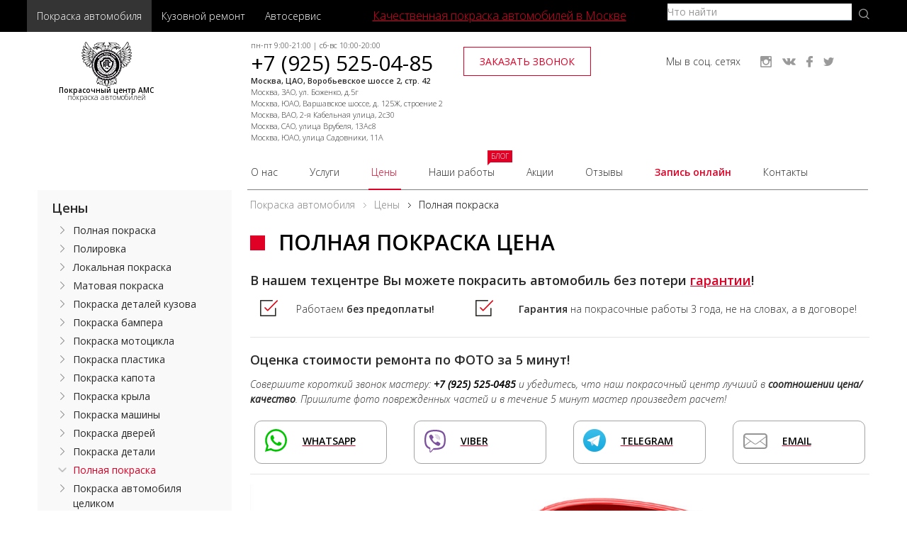

--- FILE ---
content_type: text/html; charset=UTF-8
request_url: https://pokraska-russia.ru/czenyi/polnaya-pokraska-czena/
body_size: 11153
content:
<!DOCTYPE html>
<html lang="ru">
<head>
	<base href="https://pokraska-russia.ru/">
<meta charset="utf-8">
<meta name="viewport" content="width=device-width, initial-scale=1.0">
<title>Полная покраска цена — Покрасочный центр АМС</title>
<meta name="description" content="Полная покраска цена &#9989; Профессиональная покраска автомобилей всех марок в Москве (ЮАО, ЮЗАО, ЗАО, ВАО, САО, ЮВАО, ЦАО, СЗАО, СВАО) по доступным ценам. &#9989;  Консультация специалиста. Гарантии. Лицензии и сертификаты. &#11088; Скидки при первом посещение на кузовной ремонт &#11088; ⏰Качество! Онлайн запись. ☎️ Нам доверяют автоклубы"/>
<link rel="preconnect" href="https://fonts.googleapis.com">
<link rel="preconnect" href="https://fonts.gstatic.com" crossorigin>
<link href="https://fonts.googleapis.com/css2?family=Open+Sans:ital,wght@0,300;0,400;0,600;1,300;1,400&display=swap" rel="stylesheet">

<link rel="shortcut icon" href="assets/images/favicon.ico" type="image/x-icon">
<link rel="icon" href="assets/images/favicon.ico" type="image/x-icon">

<!--<link media="all" rel="stylesheet" href="assets/css/owl.carousel.css">
<link media="all" rel="stylesheet" href="assets/css/jquery.fancybox-1.3.4.css">-->
<link media="all" rel="stylesheet" href="assets/css/jquery-ui.css">
<link media="all" rel="stylesheet" href="/assets/css/fancybox.css">
<link media="all" rel="stylesheet" href="assets/css/main.css">
<link media="all" rel="stylesheet" href="assets/css/custom.css">

<!--schema.org-->
<script type="application/ld+json">
{
  "@context" : "https://schema.org",
  "@type" : "LocalBusiness",
  "name" : "Покрасочный центр АМС",
  "image" : "https://pokraska-russia.ru/assets/images/logo.png",
  "telephone" : "+7 (963) 711-67-95",
  "email" : "info@pokraska-russia.ru",
  "address" : {
    "@type" : "PostalAddress",
    "addressLocality" : "Москва",
    "streetAddress" : "Днепропетровский проезд 5 с. 1",
    "addressCountry" : "Россия"
  },
  "sameAs" : [ "https://www.instagram.com/Pokraskarussia/", "https://vk.com/club78792447", "https://www.facebook.com/pokraskakuzov/", "https://twitter.com/pokraskarussia" ],
  "openingHours": "Пн-Вс 09:00-21:00",
  "paymentAccepted": "Оплата наличными, картой, рассрочка",
  "priceRange": "1200 нормочас",
  "url" : "https://pokraska-russia.ru",
  "aggregateRating" : {
    "@type" : "AggregateRating",
	"ratingValue" : "4,794",
    "bestRating" : "5",
    "worstRating" : "4",
    "ratingCount" : "498"
	  }
}
</script>
<!--schema.org конец-->
</head>
<body>
    <!-- Yandex.Metrika counter -->
<script type="text/javascript">
    (function(m,e,t,r,i,k,a){
        m[i]=m[i]||function(){(m[i].a=m[i].a||[]).push(arguments)};
        m[i].l=1*new Date();
        for (var j = 0; j < document.scripts.length; j++) {if (document.scripts[j].src === r) { return; }}
        k=e.createElement(t),a=e.getElementsByTagName(t)[0],k.async=1,k.src=r,a.parentNode.insertBefore(k,a)
    })(window, document,'script','https://mc.yandex.ru/metrika/tag.js', 'ym');

    ym(33022529, 'init', {webvisor:true, trackHash:true, clickmap:true, accurateTrackBounce:true, trackLinks:true});
</script>
<noscript><div><img src="https://mc.yandex.ru/watch/33022529" style="position:absolute; left:-9999px;" alt="" /></div></noscript>
<!-- /Yandex.Metrika counter -->


<div id="wrapper">
	<header id="header">
		<!-- START Header panel -->
		<div class="header-panel">
			<div class="container">
            
				<!-- START Top nav -->
				<ul class="top-nav">
					<li class="active"><a href="/">Покраска автомобиля</a></li>
					<li><a href="https://kuzov-russia.ru" rel="nofollow" target="_blank">Кузовной ремонт</a></li>
					<li><a href="https://japservice.ru" rel="nofollow" target="_blank">Автосервис</a></li>
				</ul>
				<!-- End Top nav -->
				<!-- START Search form -->
				<div class="search-form">
				    <div class="ya-site-form1 ya-site-form ya-site-form_inited_no" onclick="return {'action':'https://pokraska-russia.ru/search/','arrow':false,'bg':'transparent','fontsize':12,'fg':'#000000','language':'ru','logo':'rb','publicname':'Поиск по сайту','suggest':true,'target':'_self','tld':'ru','type':2,'usebigdictionary':true,'searchid':2274935,'input_fg':'#ffffff','input_bg':'#ffffff','input_fontStyle':'normal','input_fontWeight':'normal','input_placeholder':'Что найти','input_placeholderColor':'#999999','input_borderColor':'#7f9db9'}"><form action="https://yandex.ru/search/site/" method="get" target="_self" accept-charset="utf-8"><input type="hidden" name="searchid" value="2274935"/><input type="hidden" name="l10n" value="ru"/><input type="hidden" name="reqenc" value=""/><input type="search" name="text" value=""/><input type="submit" value="Найти"/></form></div><script type="text/javascript">(function(w,d,c){var s=d.createElement('script'),h=d.getElementsByTagName('script')[0],e=d.documentElement;if((' '+e.className+' ').indexOf(' ya-page_js_yes ')===-1){e.className+=' ya-page_js_yes';}s.type='text/javascript';s.async=true;s.charset='utf-8';s.src=(d.location.protocol==='https:'?'https:':'http:')+'//site.yandex.net/v2.0/js/all.js';h.parentNode.insertBefore(s,h);(w[c]||(w[c]=[])).push(function(){Ya.Site.Form.init()})})(window,document,'yandex_site_callbacks');</script>
				</div>
				<!--<form action="#" class="search-form">
					<input type="search" placeholder="Что найти">
					<input type="submit">
				</form>-->
				<!-- End Search form -->
				<!-- START Slogan -->
				<span class="slogan"><a href="https://pokraska-russia.ru/">Качественная покраска автомобилей в Москве</a></span>
				<!-- End Slogan -->
			</div>
		</div>
		<!-- End Header panel -->
		<div class="header-bar">
			<div class="container">
				<a href="/" class="logo">
					<img src="assets/images/logo.png" alt="Покрасочный центр АМС">
					<span><strong>Покрасочный центр АМС</strong></span>
					<span>покраска автомобилей</span>
				</a>
				<div class="right">
					<div class="contact-line">
						<div class="call-block">
							<div class="phone">
								<span>пн-пт 9:00-21:00 | сб-вс 10:00-20:00</span>
								<strong><a href="tel:+7 (925) 525-04-85" class="tel"> +7 (925) 525-04-85 </a></strong>
								<span><b>Москва, ЦАО, Воробьевское шоссе 2, стр. 42</b><br> Москва, ЗАО, ул. Боженко, д.5г<br>  Москва, ЮАО, Варшавское шоссе, д. 125Ж, строение 2<br>  Москва, ВАО, 2-я Кабельная улица, 2с30<br> Москва, САО, улица Врубеля, 13Ас8<br> Москва, ЮАО, улица Садовники, 11А<br></span>
							</div>
							<a href="formyi/obratnaya-svyaz/" class="btn btn-primary inmodal">заказать звонок</a>
						</div>
						<div class="social-block">
							<span>Мы в соц. сетях</span>
							<ul class="social">
								<li><a href="https://www.instagram.com/pokraska_ams/" rel="nofollow" target="_blank" class="ig">instagram</a></li>
								<li><a href="https://vk.com/club78792447" rel="nofollow" target="_blank" class="vk">vkontakte</a></li>
								<li><a href="https://facebook.com/pokraskakuzov/" rel="nofollow" target="_blank" class="fb">facebook</a></li>
								<li><a href="https://twitter.com/pokraskarussia" rel="nofollow" target="_blank" class="tw">twitter</a></li>
							</ul>
						</div>
					</div>
					<nav id="nav">
						<div class="line"></div>
						<ul class="top-menu"><li  class="first" data-brand="">
                                      <a href="about/" title="О нас" >О нас</a>
                                      
                                    </li><li  data-brand="">
                                      <a href="uslugi/" title="Услуги" >Услуги</a>
                                      
                                    </li><li  class="active" data-brand="">
                                      <a href="czenyi/" title="Цены" >Цены</a>
                                      
                                    </li><li  data-brand="">
                                      <a href="nashi-rabotyi/" title="Наши работы" >Наши работы</a>
                                      <span>блог</span>
                                    </li><li  data-brand="">
                                      <a href="akczii/" title="Акции" >Акции</a>
                                      
                                    </li><li  data-brand="">
                                      <a href="otzyivyi/" title="Отзывы" >Отзывы</a>
                                      
                                    </li><li  data-brand="brand">
                                      <a href="zapis-onlajn/" title="Запись онлайн" >Запись онлайн</a>
                                      
                                    </li><li  class="last" data-brand="">
                                      <a href="contacts/" title="Контакты" >Контакты</a>
                                      
                                    </li></ul>

					</nav>
				</div>
			</div>
		</div>
	</header>
	<main id="main">
		<div class="container">
			<div class="row">
				<div class="col-md-8 col-md-push-4 col-lg-9 col-lg-push-3">
					<div id="content">
						<div class="content-heading">

	<ul class="breadcrumbs"><li itemscope itemtype="http://data-vocabulary.org/Breadcrumb"><a href="/" itemprop="url"><span itemprop="title">Покраска автомобиля</span></a></li><li itemscope itemtype="http://data-vocabulary.org/Breadcrumb"><a href="czenyi/" itemprop="url"><span itemprop="title">Цены</span></a></li><li>Полная покраска</li></ul>  
</div>
						<h1 class="page-title">Полная покраска цена</h1>
						

						
						<div class="custom-content">
						    							<h2>В нашем техцентре Вы можете покрасить автомобиль без потери <a title="Сертификаты покраска" href="about/">гарантии</a>!</h2>
							<div class="row row-works">
                                <div class="pull-left col-lg-4">
                                    <img src="/assets/images/accept.png" alt="accept">
                                    <p>Работаем <span class="strong">без предоплаты!</span></p>
                                </div>
                                <div class="pull-right col-lg-8">
                                    <img src="/assets/images/accept.png" alt="accept">
                                    <p><span class="strong">Гарантия</span> на покрасочные работы <span>3 года,</span> не на словах, а в договоре!</p>
                                </div>
                            </div>
							<hr>
							<h2>Оценка стоимости ремонта по ФОТО за 5 минут!</h2>
							<p><i>Совершите короткий звонок мастеру: <strong><a href="tel:+79255250485" class="tel">+7 (925) 525-0485</a></strong> и убедитесь, что наш покрасочный центр лучший в <b>соотношении цена/качество</b>. Пришлите фото поврежденных частей и в течение 5 минут мастер произведет расчет!</i></p>
                            <div class="row row-photo">
								<div class="butt-container">
									<div class="md-container col-lg-6">
										<a href="https://api.whatsapp.com/send?phone=79255250485&text=Прошу%20оценить%20стоимость%20покраски%20автомобиля" rel="nofollow" target="_blank" class="col-xs-5 col-md-5 col-lg-5">
											<img src="/assets/images/wa-logo.png" alt="WhatsApp">
											<p>WhatsApp</p>
										</a>
										<a href="viber://chat?number=%279268161451" rel="nofollow" target="_blank" class="col-xs-5 col-md-5 col-lg-5">
											<img src="/assets/images/viber.png" alt="Viber">
											<p>Viber</p>
										</a>

									</div>
									<div class="md-container col-lg-6">
										<a href="https://t.me/Pokraskaru" rel="nofollow" target="_blank" class="col-xs-5 col-md-5 col-lg-5">
											<img src="/assets/images/vector-smart-object1.png" alt="Telegram">
											<p>Telegram</p>
										</a>
										<a href="mailto:automotounionkuzov@mail.ru" class="col-xs-5 col-md-5 col-lg-5">
											<img src="/assets/images/shape-2.png" alt="eMAIL">
											<p>eMAIL</p>
										</a>
									</div>
								</div>
                            </div>
                            <hr>

						    

				
							<p><img title="полная покраска цена" src="assets/images/polnaya/polnaya-pokraska-czena.jpg" alt="полная покраска цена" width="1020" height="300" /></p>
<p>Покрасочный центр Москва выполнит <a title="полная покраска" href="uslugi/polnaya-pokraska/">полную покраску</a>&nbsp;автомобиля&nbsp;по ценам:</p>
<p>Цены на <strong>полную покраску</strong> БЕЗ УЧЕТА РАСХОДНЫХ МАТЕРИАЛОВ (они расчитываются отдельно и цена зависит качества)</p>
<ul class="bordered-list">
<li>Полная покраска автомобиля цена<span class="right"> - <a title="Цена на покраску" href="https://wa.me/79255250485" target="_blank" rel="noopener">Запрос цены</a></span></li>
<li>Полная покраска авто цена<span class="right"> - <a title="Цена на покраску" href="https://wa.me/79255250485" target="_blank" rel="noopener">Запрос цены</a></span></li>
<li>Полная покраска автомобиля цена в москве<span class="right"> - <a title="Цена на покраску" href="https://wa.me/79255250485" target="_blank" rel="noopener">Запрос цены</a></span></li>
<li>Покраска авто полностью цены<span class="right"> - <a title="Цена на покраску" href="https://wa.me/79255250485" target="_blank" rel="noopener">Запрос цены</a></span></li>
<li>Цена покраски автомобиля целиком<span class="right"> - <a title="Цена на покраску" href="https://wa.me/79255250485" target="_blank" rel="noopener">Запрос цены</a></span></li>
<li>Полная покраска кузова цена<span class="right"> - <a title="Цена на покраску" href="https://wa.me/79255250485" target="_blank" rel="noopener">Запрос цены</a></span></li>
<li>Покраска машины полностью цена<span class="right"> - <a title="Цена на покраску" href="https://wa.me/79255250485" target="_blank" rel="noopener">Запрос цены</a></span></li>
<li>Полная покраска авто цена в москве<span class="right"> - <a title="Цена на покраску" href="https://wa.me/79255250485" target="_blank" rel="noopener">Запрос цены</a></span></li>
<li>Покраска авто целиком цена<span class="right"> - <a title="Цена на покраску" href="https://wa.me/79255250485" target="_blank" rel="noopener">Запрос цены</a></span></li>
<li>Полная покраска кузова автомобиля цена<span class="right"> - <a title="Цена на покраску" href="https://wa.me/79255250485" target="_blank" rel="noopener">Запрос цены</a></span></li>
</ul>
<p>Многие спрашивают какая цена на <strong>полную покраску</strong>. Все зависит от подготовки и стоимости материала.&nbsp;</p>
<p>Покрасочный центр Москва предлагает приемлемые цены на <strong>полную покраску</strong>. Мы по нормальной цене полностью покрасим автомобиль в Москве.</p>
<p>&nbsp;Так же можно узнать <a title="сколько стоит покраска автомобиля полностью" href="stoimost/skolko-stoit-pokraska-avtomobilya-polnostyu/">сколько стоит покраска автомобиля полностью</a></p>
<p>Качественная <a title="полная покраска автомобиля москва" href="pokraska-moskva/polnaya-pokraska-avtomobilya-moskva/">полная покраска автомобиля москва</a></p>
							<!-- -->
						</div>
						
                        <script type="text/javascript" charset="utf-8" async src="https://api-maps.yandex.ru/services/constructor/1.0/js/?um=constructor%3AlU7ZHGo5r3qA9KChA5ZCJPEqoYqK941U&amp;width=100%25&amp;height=450&amp;lang=ru_RU&amp;scroll=true"></script>
						<div class="contact-cta">
       <h3>Адреса наших покрасочных центров автомобилей в Москве:</h3>
    <p><b>Москва, ЦАО, Воробьевское шоссе 2, стр. 42</b></p>
    <p>Москва, ЗАО, Москва, ЗАО, ул. Боженко, д.5г</p>
    <p>Москва, ЮАО, Варшавское шоссе, д. 125Ж, строение 2</p>
    <p>Москва, ВАО, 2-я Кабельная улица, 2с30</p>
    <p>Москва, САО, улица Врубеля, 13Ас8</p>
    <p>Москва, ЮАО, улица Садовники, 11А</p>
         
	<div class="col-1">
		<strong>Возникли вопросы?</strong>
		<span>Мастер покрасочного центра поможет</span>
	</div>
	<div class="col-2">
		<p><a href="https://api.whatsapp.com/send?phone=79255250485&text=Прошу%20оценить%20стоимость%20покраски%20автомобиля">WhatsApp</a>/<a href="https://t.me/Pokraskaru">Telegram</a></p>
		<a href="tel:+79255250485" class="item phone">+7 (925) 525-04-85</a>
		<a href="contacts/" class="all">Как добраться?</a>
	</div>
	<span class="or">или</span>
	<a href="formyi/obratnaya-svyaz/" class="btn btn-primary inmodal">напишите нам</a>
</div>
					   	<p><img title="Подбор краски в нашем покрасочном центре" src="assets/images/podbor.png" alt="Подбор краски в нашем покрасочном центре" /></p>
                        
					</div>
				</div>
				<div class="col-md-4 col-md-pull-8 col-lg-3 col-lg-pull-9 left-aside">
					<aside id="sidebar">
	<div class="side-menu">
		<strong class="title">
		    <a href="czenyi/">Цены</a></strong>
		
    		<ul class="menu-list"><li  class="first">
                  <a href="czenyi/polnaya-pokraska/" title="Полная покраска" >Полная покраска</a>
                  
                </li><li >
                  <a href="czenyi/polirovka/" title="Полировка" >Полировка</a>
                  
                </li><li >
                  <a href="czenyi/lokalnaya-pokraska/" title="Локальная покраска" >Локальная покраска</a>
                  
                </li><li >
                  <a href="czenyi/matovaya-pokraska/" title="Матовая покраска" >Матовая покраска</a>
                  
                </li><li >
                  <a href="czenyi/pokraska-detalej-kuzova/" title="Покраска деталей кузова" >Покраска деталей кузова</a>
                  
                </li><li >
                  <a href="czenyi/pokraska-bampera-cena/" title="Покраска бампера" >Покраска бампера</a>
                  
                </li><li >
                  <a href="czenyi/pokraska-motoczikla/" title="Покраска мотоцикла" >Покраска мотоцикла</a>
                  
                </li><li >
                  <a href="czenyi/pokraska-plastika-czena/" title="Покраска пластика" >Покраска пластика</a>
                  
                </li><li >
                  <a href="czenyi/pokraska-kapota-czena/" title="Покраска капота" >Покраска капота</a>
                  
                </li><li >
                  <a href="czenyi/pokraska-kryila-czena/" title="Покраска крыла" >Покраска крыла</a>
                  
                </li><li >
                  <a href="czenyi/pokraska-mashinyi-czena/" title="Покраска машины" >Покраска машины</a>
                  
                </li><li >
                  <a href="czenyi/pokraska-dverej-czena/" title="Покраска дверей" >Покраска дверей</a>
                  
                </li><li >
                  <a href="czenyi/pokraska-detali-czena/" title="Покраска детали" >Покраска детали</a>
                  
                </li><li class="active">
                  <a href="czenyi/polnaya-pokraska-czena/" class="active" title="Полная покраска" >Полная покраска</a>
                  
                </li><li >
                  <a href="czenyi/pokraska-avtomobilya-czelikom-czena/" title="Покраска автомобиля целиком" >Покраска автомобиля целиком</a>
                  
                </li><li >
                  <a href="czenyi/pokraska-rezinoj-czena/" title="Покраска резиной цена" >Покраска резиной цена</a>
                  
                </li><li >
                  <a href="czenyi/pokraska-raptorom-czena/" title="Покраска раптором цена" >Покраска раптором цена</a>
                  
                </li><li >
                  <a href="czenyi/pokraska-plastidipom-czena/" title="Покраска пластидипом цена" >Покраска пластидипом цена</a>
                  
                </li><li >
                  <a href="czenyi/pokraska-avto-line-x-czena/" title="Покраска авто line x" >Покраска авто line x</a>
                  
                </li><li >
                  <a href="czenyi/pokraska-avto-plasti-dip-czenyi/" title="Покраска пластидип" >Покраска пластидип</a>
                  
                </li><li >
                  <a href="czenyi/udalenie-vmyatin-pokraskoj-czena/" title="Удаление вмятин покраской" >Удаление вмятин покраской</a>
                  
                </li><li >
                  <a href="czenyi/pokraska-skolov-czena/" title="Покраска сколов" >Покраска сколов</a>
                  
                </li><li >
                  <a href="czenyi/czarapina-avto-czena/" title="Царапина авто" >Царапина авто</a>
                  
                </li><li >
                  <a href="czenyi/czarapina-na-avtomobile-czena/" title="Царапина на автомобиле" >Царапина на автомобиле</a>
                  
                </li><li >
                  <a href="czenyi/mashina-czarapina-czena/" title="Машина царапина цена" >Машина царапина цена</a>
                  
                </li><li >
                  <a href="czenyi/pokraska-avto-czena/" title="Покраска авто" >Покраска авто</a>
                  
                </li><li >
                  <a href="czenyi/pokraska-avtomobilya-czena/" title="Покраска автомобиля" >Покраска автомобиля</a>
                  
                </li><li >
                  <a href="czenyi/pokraska-nedorogo/" title="Покраска недорого" >Покраска недорого</a>
                  
                </li><li >
                  <a href="czenyi/pokraska-deshevo/" title="Покраска дешево" >Покраска дешево</a>
                  
                </li><li >
                  <a href="czenyi/pokraska-dvigatelya-czena/" title="Покраска двигателя" >Покраска двигателя</a>
                  
                </li><li >
                  <a href="czenyi/pokraska-shlema-czena/" title="Покраска шлема цена" >Покраска шлема цена</a>
                  
                </li><li >
                  <a href="czenyi/pokraska-velosipeda-czena/" title="Покраска велосипеда" >Покраска велосипеда</a>
                  
                </li><li >
                  <a href="czenyi/pokraska-furgona-czena/" title="Покраска фургона цена" >Покраска фургона цена</a>
                  
                </li><li >
                  <a href="czenyi/pokraska-mikroavtobusa-czena/" title="Покраска микроавтобуса цена" >Покраска микроавтобуса цена</a>
                  
                </li><li  class="last">
                  <a href="czenyi/pokraska-skoroj-pomoshhi-czena/" title="Покраска микроавтобуса Цена" >Покраска микроавтобуса Цена</a>
                  
                </li></ul>
		
	</div>
	<div class="works-cta">
<h3>Оценка по фото</h3>
<h2>за 5 минут</h2>
<p>Пришлите фотографии<br />поврежденных частей автомобиля удобным способом и в течение пяти минут мастер произведет расчет</p>
<ul>
<li><a href="viber://chat?number=%279268161451" target="_blank" rel="nofollow noopener"><img src="assets/images/aside-viber.png" alt="viber" /></a></li>
<li><a href="https://api.whatsapp.com/send?phone=79255250485&text=Прошу%20оценить%20стоимость%20покраски%20автомобиля" target="_blank" rel="nofollow noopener"><img src="assets/images/aside-Wa.png" alt="whatsapp" /></a></li>
<li><a href="https://t.me/Pokraskaru" target="_blank" rel="nofollow noopener"><img src="assets/images/aside-tellegram.png" alt="telegram" /></a></li>
<li><a href="mailto:automotounionkuzov@mail.ru"><img src="assets/images/aside-mail.png" alt="email" /></a></li>
</ul>
<div class="line-box"><img src="assets/images/line.png" alt="line" /></div>
<p class="second-text">Нам важно, чтобы вы остались довольные ремонтом и посоветовали нас своим друзьям и знакомым!</p>
<p class="third-text">И давайте дружить!</p>
<ul class="social">
<li><a class="ig" href="" target="_blank" rel="nofollow noopener">instagram</a></li>
<li><a class="vk" href="" target="_blank" rel="nofollow noopener">vkontakte</a></li>
<li><a class="fb" href="" target="_blank" rel="nofollow noopener">facebook</a></li>
<li><a class="tw" href="" target="_blank" rel="nofollow noopener">twitter</a></li>
</ul>
</div>
	<div class="service-cta"><strong>Узнать&nbsp;<a title="Стоимость покраски" href="czenyi/">стоимость покраски авто</a>&nbsp;можете самостоятельно! &nbsp;&nbsp;</strong>Калькулятор покраски автомобиля - &nbsp;<a title="Калькулятор покраски автомобиля" href="kalkulyator-stoimosti-rabot/">КАЛЬКУЛЯТОР</a></div>
	
</aside>
				</div>
			</div>
		</div>
	</main>
	<footer id="footer">
		<div class="container">
		    
            <div class="footer-slider">
                <div class="row">
                    <div class="promo">
                        <div class="slide">
    <ul>
<li><a href="pokraska-acura/"><img src="/assets/cache_image/icon_model/pokraska-acura_50x50_d7b.png" alt="Покраска автомобиля Acura" title="Покраска автомобиля Acura"></a></li>
<li><a href="pokraska-aito/"><img src="/assets/cache_image/icon_model/kuzovnoi-remont-aito_50x50_d7b.png" alt="Покраска автомобиля Aito" title="Покраска автомобиля Aito"></a></li>






<li><a href="pokraska-aiways/"><img src="/assets/cache_image/icon_model/kuzovnoi-remont-aiways_50x50_d7b.png" alt="Покраска автомобиля Aiways" title="Покраска автомобиля Aiways"></a></li>






<li><a href="pokraska-aurus/"><img src="/assets/cache_image/icon_model/kuzovnoi-remont-aurus_50x50_d7b.png" alt="Покраска автомобиля Aurus" title="Покраска автомобиля Aurus"></a></li>






<li><a href="pokraska-alfa-romeo/"><img src="/assets/cache_image/icon_model/kuzovnoi-remont-alfa-romeo_50x50_d7b.png" alt="Покраска автомобиля Alfa Romeo" title="Покраска автомобиля Alfa Romeo"></a></li>






<li><a href="pokraska-audi/"><img src="/assets/cache_image/icon_model/pokraska-audi_50x50_d7b.png" alt="Покраска автомобиля Audi" title="Покраска автомобиля Audi"></a></li>






<li><a href="pokraska-bmw/"><img src="/assets/cache_image/icon_model/pokraska-bmw_50x50_d7b.png" alt="Покраска автомобиля BMW" title="Покраска автомобиля BMW"></a></li>






<li><a href="pokraska-belgee/"><img src="/assets/cache_image/icon_model/kuzovnoi-remont-belgee_50x50_d7b.png" alt="Покраска автомобиля Belgee" title="Покраска автомобиля Belgee"></a></li>






<li><a href="pokraska-brilliance/"><img src="/assets/cache_image/icon_model/pokraska-brilliance_50x50_d7b.png" alt="Покраска автомобиля Brilliance" title="Покраска автомобиля Brilliance"></a></li>






<li><a href="pokraska-buick/"><img src="/assets/cache_image/icon_model/pokraska-buick_50x50_d7b.png" alt="Покраска автомобиля Buick" title="Покраска автомобиля Buick"></a></li>






<li><a href="pokraska-byd/"><img src="/assets/cache_image/icon_model/pokraska-byd_50x50_d7b.png" alt="Покраска автомобиля BYD" title="Покраска автомобиля BYD"></a></li>






<li><a href="pokraska-cadillac/"><img src="/assets/cache_image/icon_model/pokraska-cadillac_50x50_d7b.png" alt="Покраска автомобиля Cadillac" title="Покраска автомобиля Cadillac"></a></li>






<li><a href="pokraska-changan/"><img src="/assets/cache_image/icon_model/kuzovnoi-remont-changan_50x50_d7b.png" alt="Покраска автомобиля Changan" title="Покраска автомобиля Changan"></a></li>






<li><a href="pokraska-chery/"><img src="/assets/cache_image/icon_model/pokraska-chery_50x50_d7b.png" alt="Покраска автомобиля Chery" title="Покраска автомобиля Chery"></a></li>






<li><a href="pokraska-chevrolet/"><img src="/assets/cache_image/icon_model/pokraska-chevrolet_50x50_d7b.png" alt="Покраска автомобиля Chevrolet" title="Покраска автомобиля Chevrolet"></a></li>
</ul></div><div class="slide"><ul>





<li><a href="pokraska-chrysler/"><img src="/assets/cache_image/icon_model/pokraska-chrysler_50x50_d7b.png" alt="Покраска автомобиля Chrysler" title="Покраска автомобиля Chrysler"></a></li>






<li><a href="pokraska-citroen/"><img src="/assets/cache_image/icon_model/pokraska-citroen_50x50_d7b.png" alt="Покраска автомобиля Citroen" title="Покраска автомобиля Citroen"></a></li>






<li><a href="pokraska-daewoo/"><img src="/assets/cache_image/icon_model/pokraska-daewoo_50x50_d7b.png" alt="Покраска автомобиля Daewoo" title="Покраска автомобиля Daewoo"></a></li>






<li><a href="pokraska-daihatsu/"><img src="/assets/cache_image/icon_model/pokraska-daihatsu_50x50_d7b.png" alt="Покраска автомобиля Daihatsu" title="Покраска автомобиля Daihatsu"></a></li>






<li><a href="pokraska-datsun/"><img src="/assets/cache_image/icon_model/pokraska-datsun_50x50_d7b.png" alt="Покраска автомобиля Datsun" title="Покраска автомобиля Datsun"></a></li>






<li><a href="pokraska-dodge/"><img src="/assets/cache_image/icon_model/pokraska-dodge_50x50_d7b.png" alt="Покраска автомобиля Dodge" title="Покраска автомобиля Dodge"></a></li>






<li><a href="pokraska-exeed/"><img src="/assets/cache_image/icon_model/kuzovnoi-remont-exeed_50x50_d7b.png" alt="Покраска автомобиля Exeed" title="Покраска автомобиля Exeed"></a></li>






<li><a href="pokraska-faw/"><img src="/assets/cache_image/icon_model/pokraska-faw_50x50_d7b.png" alt="Покраска автомобиля FAW" title="Покраска автомобиля FAW"></a></li>






<li><a href="pokraska-fiat/"><img src="/assets/cache_image/icon_model/pokraska-fiat_50x50_d7b.png" alt="Покраска автомобиля Fiat" title="Покраска автомобиля Fiat"></a></li>






<li><a href="pokraska-ford/"><img src="/assets/cache_image/icon_model/pokraska-ford_50x50_d7b.png" alt="Покраска автомобиля Ford" title="Покраска автомобиля Ford"></a></li>






<li><a href="pokraska-geely/"><img src="/assets/cache_image/icon_model/pokraska-geely_50x50_d7b.png" alt="Покраска автомобиля Geely" title="Покраска автомобиля Geely"></a></li>






<li><a href="pokraska-gmc/"><img src="/assets/cache_image/icon_model/pokraska-gmc_50x50_d7b.png" alt="Покраска автомобиля GMC" title="Покраска автомобиля GMC"></a></li>






<li><a href="pokraska-great-wall/"><img src="/assets/cache_image/icon_model/pokraska-great-wall_50x50_d7b.png" alt="Покраска автомобиля Great Wall" title="Покраска автомобиля Great Wall"></a></li>






<li><a href="pokraska-haval/"><img src="/assets/cache_image/icon_model/pokraska-haval_50x50_d7b.png" alt="Покраска автомобиля Haval" title="Покраска автомобиля Haval"></a></li>






<li><a href="pokraska-honda/"><img src="/assets/cache_image/icon_model/pokraska-honda_50x50_d7b.png" alt="Покраска автомобиля Honda" title="Покраска автомобиля Honda"></a></li>

</ul></div><div class="slide"><ul>




<li><a href="pokraska-hongqi/"><img src="/assets/cache_image/icon_model/kuzovnoi-remont-hongqi_50x50_d7b.png" alt="Покраска автомобиля Hongqi" title="Покраска автомобиля Hongqi"></a></li>






<li><a href="pokraska-hummer/"><img src="/assets/cache_image/icon_model/pokraska-hummer_50x50_d7b.png" alt="Покраска автомобиля Hummer" title="Покраска автомобиля Hummer"></a></li>






<li><a href="pokraska-hyundai/"><img src="/assets/cache_image/icon_model/pokraska-hyundai_50x50_d7b.png" alt="Покраска автомобиля Hyundai" title="Покраска автомобиля Hyundai"></a></li>






<li><a href="pokraska-infiniti/"><img src="/assets/cache_image/icon_model/pokraska-infiniti_50x50_d7b.png" alt="Покраска автомобиля Infiniti" title="Покраска автомобиля Infiniti"></a></li>






<li><a href="pokraska-isuzu/"><img src="/assets/cache_image/icon_model/pokraska-isuzu_50x50_d7b.png" alt="Покраска автомобиля Isuzu" title="Покраска автомобиля Isuzu"></a></li>






<li><a href="pokraska-jaguar/"><img src="/assets/cache_image/icon_model/pokraska-jaguar_50x50_d7b.png" alt="Покраска автомобиля Jaguar" title="Покраска автомобиля Jaguar"></a></li>






<li><a href="pokraska-jaecoo/"><img src="/assets/cache_image/icon_model/kuzovnoi-remont-jaecoo_50x50_d7b.png" alt="Покраска автомобиля Jaecoo" title="Покраска автомобиля Jaecoo"></a></li>






<li><a href="pokraska-jetour/"><img src="/assets/cache_image/icon_model/kuzovnoi-remont-jetour_50x50_d7b.png" alt="Покраска автомобиля Jetour" title="Покраска автомобиля Jetour"></a></li>






<li><a href="pokraska-jeep/"><img src="/assets/cache_image/icon_model/pokraska-jeep_50x50_d7b.png" alt="Покраска автомобиля Jeep" title="Покраска автомобиля Jeep"></a></li>






<li><a href="pokraska-kia/"><img src="/assets/cache_image/icon_model/pokraska-kia_50x50_d7b.png" alt="Покраска автомобиля Kia" title="Покраска автомобиля Kia"></a></li>






<li><a href="pokraska-lada/"><img src="/assets/cache_image/icon_model/pokraska-lada_50x50_d7b.png" alt="Покраска автомобиля Lada" title="Покраска автомобиля Lada"></a></li>






<li><a href="pokraska-land-rover/"><img src="/assets/cache_image/icon_model/pokraska-land-rover_50x50_d7b.png" alt="Покраска автомобиля Land Rover" title="Покраска автомобиля Land Rover"></a></li>






<li><a href="pokraska-lexus/"><img src="/assets/cache_image/icon_model/pokraska-lexus_50x50_d7b.png" alt="Покраска автомобиля Lexus" title="Покраска автомобиля Lexus"></a></li>






<li><a href="pokraska-lifan/"><img src="/assets/cache_image/icon_model/pokraska-lifan_50x50_d7b.png" alt="Покраска автомобиля Lifan" title="Покраска автомобиля Lifan"></a></li>






<li><a href="pokraska-lincoln/"><img src="/assets/cache_image/icon_model/pokraska-lincoln_50x50_d7b.png" alt="Покраска автомобиля Lincoln" title="Покраска автомобиля Lincoln"></a></li>


</ul></div><div class="slide"><ul>



<li><a href="pokraska-lixiang/"><img src="/assets/cache_image/icon_model/kuzovnoi-remont-lixiang_50x50_d7b.png" alt="Покраска автомобиля LiXiang" title="Покраска автомобиля LiXiang"></a></li>






<li><a href="pokraska-mazda/"><img src="/assets/cache_image/icon_model/pokraska-mazda_50x50_d7b.png" alt="Покраска автомобиля Mazda" title="Покраска автомобиля Mazda"></a></li>






<li><a href="pokraska-mercedes/"><img src="/assets/cache_image/icon_model/pokraska-mercedes_50x50_d7b.png" alt="Покраска автомобиля Mercedes" title="Покраска автомобиля Mercedes"></a></li>






<li><a href="pokraska-mercury/"><img src="/assets/cache_image/icon_model/pokraska-mercury_50x50_d7b.png" alt="Покраска автомобиля Mercury" title="Покраска автомобиля Mercury"></a></li>






<li><a href="pokraska-mini/"><img src="/assets/cache_image/icon_model/pokraska-mini_50x50_d7b.png" alt="Покраска автомобиля MINI" title="Покраска автомобиля MINI"></a></li>






<li><a href="pokraska-mitsubishi/"><img src="/assets/cache_image/icon_model/pokraska-mitsubishi_50x50_d7b.png" alt="Покраска автомобиля Mitsubishi" title="Покраска автомобиля Mitsubishi"></a></li>






<li><a href="pokraska-nissan/"><img src="/assets/cache_image/icon_model/pokraska-nissan_50x50_d7b.png" alt="Покраска автомобиля Nissan" title="Покраска автомобиля Nissan"></a></li>






<li><a href="pokraska-opel/"><img src="/assets/cache_image/icon_model/pokraska-opel_50x50_d7b.png" alt="Покраска автомобиля Opel" title="Покраска автомобиля Opel"></a></li>






<li><a href="pokraska-omoda/"><img src="/assets/cache_image/icon_model/kuzovnoi-remont-omoda_50x50_d7b.png" alt="Покраска автомобиля Omoda" title="Покраска автомобиля Omoda"></a></li>






<li><a href="pokraska-peugeot/"><img src="/assets/cache_image/icon_model/pokraska-peugeot_50x50_d7b.png" alt="Покраска автомобиля Peugeot" title="Покраска автомобиля Peugeot"></a></li>






<li><a href="pokraska-pontiac/"><img src="/assets/cache_image/icon_model/pokraska-pontiac_50x50_d7b.png" alt="Покраска автомобиля Pontiac" title="Покраска автомобиля Pontiac"></a></li>






<li><a href="pokraska-porsche/"><img src="/assets/cache_image/icon_model/pokraska-porsche_50x50_d7b.png" alt="Покраска автомобиля Porsche" title="Покраска автомобиля Porsche"></a></li>






<li><a href="pokraska-renault/"><img src="/assets/cache_image/icon_model/pokraska-renault_50x50_d7b.png" alt="Покраска автомобиля Renault" title="Покраска автомобиля Renault"></a></li>






<li><a href="pokraska-saab/"><img src="/assets/cache_image/icon_model/pokraska-saab_50x50_d7b.png" alt="Покраска автомобиля Saab" title="Покраска автомобиля Saab"></a></li>






<li><a href="pokraska-seat/"><img src="/assets/cache_image/icon_model/pokraska-seat_50x50_d7b.png" alt="Покраска автомобиля SEAT" title="Покраска автомобиля SEAT"></a></li>



</ul></div><div class="slide"><ul>


<li><a href="pokraska-solaris/"><img src="/assets/cache_image/icon_model/kuzovnoi-remont-solaris_50x50_d7b.png" alt="Покраска автомобиля Solaris" title="Покраска автомобиля Solaris"></a></li>






<li><a href="pokraska-skoda/"><img src="/assets/cache_image/icon_model/pokraska-skoda_50x50_d7b.png" alt="Покраска автомобиля Skoda" title="Покраска автомобиля Skoda"></a></li>






<li><a href="pokraska-smart/"><img src="/assets/cache_image/icon_model/pokraska-smart_50x50_d7b.png" alt="Покраска автомобиля Smart" title="Покраска автомобиля Smart"></a></li>






<li><a href="pokraska-ssangyong/"><img src="/assets/cache_image/icon_model/pokraska-ssangyong_50x50_d7b.png" alt="Покраска автомобиля SsangYong" title="Покраска автомобиля SsangYong"></a></li>






<li><a href="pokraska-subaru/"><img src="/assets/cache_image/icon_model/pokraska-subaru_50x50_d7b.png" alt="Покраска автомобиля Subaru" title="Покраска автомобиля Subaru"></a></li>






<li><a href="pokraska-suzuki/"><img src="/assets/cache_image/icon_model/pokraska-suzuki_50x50_d7b.png" alt="Покраска автомобиля Suzuki" title="Покраска автомобиля Suzuki"></a></li>






<li><a href="pokraska-tank/"><img src="/assets/cache_image/icon_model/kuzovnoi-remont-tank_50x50_d7b.png" alt="Покраска автомобиля Tank" title="Покраска автомобиля Tank"></a></li>






<li><a href="pokraska-tenet/"><img src="/assets/cache_image/icon_model/kuzovnoi-remont-tenet_50x50_d7b.png" alt="Покраска автомобиля Tenet" title="Покраска автомобиля Tenet"></a></li>






<li><a href="pokraska-tesla/"><img src="/assets/cache_image/icon_model/pokraska-tesla_50x50_d7b.png" alt="Покраска автомобиля Tesla" title="Покраска автомобиля Tesla"></a></li>






<li><a href="pokraska-toyota/"><img src="/assets/cache_image/icon_model/pokraska-toyota_50x50_d7b.png" alt="Покраска автомобиля Toyota" title="Покраска автомобиля Toyota"></a></li>






<li><a href="pokraska-volkswagen/"><img src="/assets/cache_image/icon_model/pokraska-volkswagen_50x50_d7b.png" alt="Покраска автомобиля Volkswagen" title="Покраска автомобиля Volkswagen"></a></li>






<li><a href="pokraska-volvo/"><img src="/assets/cache_image/icon_model/pokraska-volvo_50x50_d7b.png" alt="Покраска автомобиля Volvo" title="Покраска автомобиля Volvo"></a></li>






<li><a href="pokraska-voyah/"><img src="/assets/cache_image/icon_model/kuzovnoi-remont-voyah_50x50_d7b.png" alt="Покраска автомобиля Voyah" title="Покраска автомобиля Voyah"></a></li>






<li><a href="pokraska-xcite/"><img src="/assets/cache_image/icon_model/kuzovnoi-remont-xcite_50x50_d7b.png" alt="Покраска автомобиля Xcite" title="Покраска автомобиля Xcite"></a></li>






<li><a href="pokraska-zeekr/"><img src="/assets/cache_image/icon_model/kuzovnoi-remont-zeekr_50x50_d7b.png" alt="Покраска автомобиля Zeekr" title="Покраска автомобиля Zeekr"></a></li>




</ul></div><div class="slide"><ul>

<li><a href="pokraska-gaz/"><img src="/assets/cache_image/icon_model/pokraska-gaz_50x50_d7b.png" alt="Покраска автомобиля ГАЗ" title="Покраска автомобиля ГАЗ"></a></li>






<li><a href="pokraska-zaz/"><img src="/assets/cache_image/icon_model/pokraska-zaz_50x50_d7b.png" alt="Покраска автомобиля ЗАЗ" title="Покраска автомобиля ЗАЗ"></a></li>






<li><a href="pokraska-moskvich/"><img src="/assets/cache_image/icon_model/pokraska-moskvich_50x50_d7b.png" alt="Покраска автомобиля Москвич" title="Покраска автомобиля Москвич"></a></li>






<li><a href="pokraska-tagaz/"><img src="/assets/cache_image/icon_model/pokraska-tagaz_50x50_d7b.png" alt="Покраска автомобиля ТагАЗ" title="Покраска автомобиля ТагАЗ"></a></li>






<li><a href="pokraska-uaz/"><img src="/assets/cache_image/icon_model/pokraska-uaz_50x50_d7b.png" alt="Покраска автомобиля УАЗ" title="Покраска автомобиля УАЗ"></a></li>
    </ul>
</div>
                    <div class="promo-nav">
                            <a href="#" class="btn-prev">prev</a>
                            <a href="#" class="btn-next">next</a>
                </div>
            </div>
        </div>
    </div>
			<div class="quicklinks">
				<div class="row">
					<div class="col-xs-6 col-md-3">
						<a href="zapis-onlajn/" class="item-1">Онлайн запись</a>
					</div>
					<div class="col-xs-6 col-md-3">
						<a href="contacts/" class="item-2">Будни <span>с 9:00 до 21:00</span></a><a href="contacts/">Выходные <span>с 10:00 до 20:00</span></a>
					</div>
<br><br>
					<div class="col-xs-6 col-md-3">
						<a href="otzyivyi/" class="item-3">Наши отзывы</a>
					</div>
					<div class="col-xs-6 col-md-3">
						<a href="kalkulyator-stoimosti-rabot/" class="item-4">Калькулятор работ</a>
					</div>
				</div>
			</div>
			<div class="columns">
				<div class="col col-1">
					<div class="open-block">
						<div class="h">
							<a class="link" href="uslugi/">Услуги</a>
							<a href="#" class="opener"></a>
						</div>
						<ul class="menu-list"><li class="first"><a href="uslugi/lokalnaya-pokraska/" >Локальная покраска</a></li><li><a href="uslugi/polnaya-pokraska/" >Полная покраска</a></li><li><a href="uslugi/pokraska-kuzova/" >Покраска кузова</a></li><li><a href="uslugi/pokraska-dveri/" >Покраска двери</a></li><li><a href="uslugi/pokraska-kryishi/" >Покраска крыши</a></li><li><a href="uslugi/pokraska-bampera/" >Покраска бампера</a></li><li><a href="uslugi/pokraska-kryila/" >Покраска крыла</a></li><li><a href="uslugi/pokraska-kapota/" >Покраска капота</a></li><li><a href="uslugi/pokraska-detalej-kuzova/" >Покраска деталей кузова</a></li><li><a href="uslugi/pokraska-porogov/" >Покраска порогов</a></li><li><a href="uslugi/pokraska-plastika/" >Покраска пластика</a></li><li><a href="uslugi/pokraska-dvigatelya/" >Покраска двигателя</a></li><li><a href="uslugi/predprodazhnaya-podgotovka-avto/" >Предпродажная подготовка</a></li><li><a href="uslugi/pokraska-vmyatin/" >Ремонт вмятин</a></li><li><a href="uslugi/pokraska-avto-perexodom/" >Покраска авто переходом</a></li><li><a href="uslugi/remont-kuzova-avto/" >Ремонт кузова</a></li><li><a href="uslugi/czarapina-avto/" >Ремонт царапин</a></li><li><a href="uslugi/pokraska-skolov/" >Покраска сколов</a></li><li><a href="uslugi/polirovka/" >Полировка авто</a></li><li><a href="uslugi/pokraska-po-markam/" >Покраска иномарок и отечественных автомобилей</a></li><li><a href="uslugi/podgotovka-avto-k-pokraske/" >Подготовка авто к покраске</a></li><li><a href="uslugi/pokraska-avto-lakom/" >Покраска лаком</a></li><li><a href="uslugi/matovaya-pokraska/" >Матовая покраска</a></li><li><a href="uslugi/eksklyuzivnaya-pokraska/" >Эксклюзивная покраска</a></li><li><a href="uslugi/pokraska-furgona/" >Покраска фургона</a></li><li><a href="uslugi/pokraska-motoczikla/" >Покраска мотоцикла</a></li><li><a href="uslugi/pokraska-mikroavtobusov/" >Покраска микроавтобусов</a></li><li><a href="uslugi/pokraska-velosipeda/" >Покраска велосипеда</a></li><li><a href="uslugi/pokraska-taksi/" >Покраска такси</a></li><li><a href="uslugi/pokraska-skoroj-pomoshhi/" >Покраска скорой помощи</a></li><li class="last"><a href="uslugi/oklejka-plenkoj/" >Оклейка пленкой</a></li></ul>
					</div>
				</div>
				<div class="col col-1">
					<div class="open-block">
						<div class="h">
							<a class="link" href="czenyi/">Цены</a>
							<a href="#" class="opener"></a>
						</div>
						<ul class="menu-list"><li class="first"><a href="czenyi/polnaya-pokraska/" >Полная покраска</a></li><li><a href="czenyi/polirovka/" >Полировка</a></li><li><a href="czenyi/lokalnaya-pokraska/" >Локальная покраска</a></li><li><a href="czenyi/matovaya-pokraska/" >Матовая покраска</a></li><li><a href="czenyi/pokraska-detalej-kuzova/" >Покраска деталей кузова</a></li><li><a href="czenyi/pokraska-bampera-cena/" >Покраска бампера</a></li><li><a href="czenyi/pokraska-motoczikla/" >Покраска мотоцикла</a></li><li><a href="czenyi/pokraska-plastika-czena/" >Покраска пластика</a></li><li><a href="czenyi/pokraska-kapota-czena/" >Покраска капота</a></li><li><a href="czenyi/pokraska-kryila-czena/" >Покраска крыла</a></li><li><a href="czenyi/pokraska-mashinyi-czena/" >Покраска машины</a></li><li><a href="czenyi/pokraska-dverej-czena/" >Покраска дверей</a></li><li><a href="czenyi/pokraska-detali-czena/" >Покраска детали</a></li><li class="active"><a href="czenyi/polnaya-pokraska-czena/" >Полная покраска</a></li><li><a href="czenyi/pokraska-avtomobilya-czelikom-czena/" >Покраска автомобиля целиком</a></li><li><a href="czenyi/pokraska-rezinoj-czena/" >Покраска резиной цена</a></li><li><a href="czenyi/pokraska-raptorom-czena/" >Покраска раптором цена</a></li><li><a href="czenyi/pokraska-plastidipom-czena/" >Покраска пластидипом цена</a></li><li><a href="czenyi/pokraska-avto-line-x-czena/" >Покраска авто line x</a></li><li><a href="czenyi/pokraska-avto-plasti-dip-czenyi/" >Покраска пластидип</a></li><li><a href="czenyi/udalenie-vmyatin-pokraskoj-czena/" >Удаление вмятин покраской</a></li><li><a href="czenyi/pokraska-skolov-czena/" >Покраска сколов</a></li><li><a href="czenyi/czarapina-avto-czena/" >Царапина авто</a></li><li><a href="czenyi/czarapina-na-avtomobile-czena/" >Царапина на автомобиле</a></li><li><a href="czenyi/mashina-czarapina-czena/" >Машина царапина цена</a></li><li><a href="czenyi/pokraska-avto-czena/" >Покраска авто</a></li><li><a href="czenyi/pokraska-avtomobilya-czena/" >Покраска автомобиля</a></li><li><a href="czenyi/pokraska-nedorogo/" >Покраска недорого</a></li><li><a href="czenyi/pokraska-deshevo/" >Покраска дешево</a></li><li><a href="czenyi/pokraska-dvigatelya-czena/" >Покраска двигателя</a></li><li><a href="czenyi/pokraska-shlema-czena/" >Покраска шлема цена</a></li><li><a href="czenyi/pokraska-velosipeda-czena/" >Покраска велосипеда</a></li><li><a href="czenyi/pokraska-furgona-czena/" >Покраска фургона цена</a></li><li><a href="czenyi/pokraska-mikroavtobusa-czena/" >Покраска микроавтобуса цена</a></li><li class="last"><a href="czenyi/pokraska-skoroj-pomoshhi-czena/" >Покраска микроавтобуса Цена</a></li></ul>
					</div>
				</div>
	
				<div class="col col-5">
				    <ul class="relative-list">
							<li><a href="about/">О нас</a></li>
							<li><a href="zapis-onlajn/">Запись онлайн</a></li>
							<li><a href="nashi-rabotyi/">Наши работы</a></li>
							<li><a href="akczii/">Акции</a></li>
							<li><a href="otzyivyi/">Отзывы</a></li>
						</ul>
					<strong class="title">Контакты</strong>
					
					<div itemscope itemtype="http://schema.org/Organization">
					<span itemprop="name">Покрасочный центр АМС</span>
					<address class="contacts">
					    <div itemprop="address" itemscope itemtype="http://schema.org/PostalAddress">
						<span itemprop="telephone"><a href="tel:+79255250485" class="item phone">+7 (925) 525-04-85</a></span>
						<a href="tel:+79255250485" class="item phone-2">+7 (925) 525-04-85</a>
						<a href="skype:live:.cid.983db924606d23dd" class="item skype">live:.cid.983db924606d23dd</a>
						<span itemprop="email"><a href="mailto:automotounionkuzov@mail.ru" class="item email">automotounionkuzov@mail.ru</a></span>
						<span class="item address"><b>Москва, ЦАО, Воробьевское шоссе 2, стр. 42</b><br> Москва, ЗАО, ул. Боженко, д.5г<br>  Москва, ЮАО, Варшавское шоссе, д. 125Ж, строение 2<br>  Москва, ВАО, 2-я Кабельная улица, 2с30<br> Москва, САО, улица Врубеля, 13Ас8<br> Москва, ЮАО, улица Садовники, 11А<br></span>
						</div>
					</address>
					</div>
					
					<ul class="social">
							<li><a href="https://www.instagram.com/pokraska_ams/" rel="nofollow" target="_blank" class="ig">instagram</a></li>
							<li><a href="https://vk.com/club78792447" rel="nofollow" target="_blank" class="vk">vkontakte</a></li>
							<li><a href="https://facebook.com/pokraskakuzov/" rel="nofollow" target="_blank" class="fb">facebook</a></li>
							<li><a href="https://twitter.com/pokraskarussia" rel="nofollow" target="_blank" class="tw">twitter</a></li>
					</ul>
					<span class="copy">© 2008 Все права защищены. Покраска автомобиля Москва.</span>
				</div>
			</div>
		</div>
	</footer>
	<script src="assets/js/jquery-1.11.2.min.js"></script>
<script src="assets/js/jquery-ui.js"></script>

<script src="assets/js/jquery.inputmask.js"></script>
<script src="assets/js/main.js"></script>
<script>
		!function(e){"function"==typeof define&&define.amd?define(["../widgets/datepicker"],e):e(jQuery.datepicker)}(function(e){return e.regional.ru={closeText:"Закрыть",prevText:"&#x3C;Пред",nextText:"След&#x3E;",currentText:"Сегодня",monthNames:["Январь","Февраль","Март","Апрель","Май","Июнь","Июль","Август","Сентябрь","Октябрь","Ноябрь","Декабрь"],monthNamesShort:["Янв","Фев","Мар","Апр","Май","Июн","Июл","Авг","Сен","Окт","Ноя","Дек"],dayNames:["воскресенье","понедельник","вторник","среда","четверг","пятница","суббота"],dayNamesShort:["вск","пнд","втр","срд","чтв","птн","сбт"],dayNamesMin:["Вс","Пн","Вт","Ср","Чт","Пт","Сб"],weekHeader:"Нед",dateFormat:"dd.mm.yy",firstDay:1,isRTL:!1,showMonthAfterYear:!1,yearSuffix:""},e.setDefaults(e.regional.ru),e.regional.ru}),$("#datepicker").datepicker();
</script>
	
</div>
</body>
</html>


--- FILE ---
content_type: text/css
request_url: https://pokraska-russia.ru/assets/css/fancybox.css
body_size: 13598
content:
/*! fancyBox v2.1.5 fancyapps.com | fancyapps.com/fancybox/#license */

.fancybox-wrap,
.fancybox-skin,
.fancybox-outer,
.fancybox-inner,
.fancybox-image,
.fancybox-wrap iframe,
.fancybox-wrap object,
.fancybox-nav,
.fancybox-nav span,
.fancybox-tmp {
	padding: 0;
	margin: 0;
	border: 0;
	outline: none;
	vertical-align: top;
}

.fancybox-wrap {
	position: absolute;
	top: 0;
	left: 0;
	z-index: 8020;
}

.fancybox-skin {
	position: relative;
	color: #444;
	text-shadow: none;
	border-radius: 4px;
}

.fancybox-opened {
	z-index: 8030;
}

.fancybox-opened .fancybox-skin {
	box-shadow: 0 10px 25px rgba(0, 0, 0, .5);
}

.fancybox-outer,
.fancybox-inner {
	position: relative;
}

.fancybox-inner {
	overflow: hidden;
}

.fancybox-type-iframe .fancybox-inner {
	-webkit-overflow-scrolling: touch;
}

.fancybox-error {
	color: #444;
	font: 14px/20px "Helvetica Neue",Helvetica,Arial,sans-serif;
	margin: 0;
	padding: 15px;
	white-space: nowrap;
}

.fancybox-image,
.fancybox-iframe {
	display: block;
	width: 100%;
	height: 100%;
}

.fancybox-image {
	max-width: 100%;
	max-height: 100%;
}

#fancybox-loading {
	position: fixed;
	top: 50%;
	left: 50%;
	margin-top: -22px;
	margin-left: -22px;
	opacity: .8;
	cursor: pointer;
	z-index: 8060;
}

#fancybox-loading div {
	width: 44px;
	height: 44px;
}

.fancybox-close {
	position: absolute;
	top: 10px;
	right: -28px;
	width: 30px;
	height: 30px;
	cursor: pointer;
	z-index: 8040;
}

.fancybox-close:hover:before,
.fancybox-close:hover:after {
	opacity: .7;
}

.fancybox-close:before,
.fancybox-close:after {
	content: "";
	position: absolute;
	left: 0;
	right: 0;
	top: 50%;
	height: 1px;
	background: #fff;
	-webkit-transform: rotate(45deg);
	-ms-transform: rotate(45deg);
	transform: rotate(45deg);
}

.fancybox-close:after {
	-webkit-transform: rotate(-45deg);
	-ms-transform: rotate(-45deg);
	transform: rotate(-45deg);
}

.fancybox-nav {
	position: absolute;
	top: 0;
	width: 40%;
	height: 100%;
	cursor: pointer;
	text-decoration: none;
	-webkit-tap-highlight-color: transparent;
	z-index: 8040;
}

.fancybox-prev {
	left: 0;
}

.fancybox-next {
	right: 0;
}

.fancybox-nav span {
	position: absolute;
	top: 50%;
	width: 36px;
	height: 34px;
	margin-top: -18px;
	cursor: pointer;
	z-index: 8040;
	visibility: hidden;
}

.fancybox-prev span {
	left: 10px;
}

.fancybox-next span {
	right: 10px;
}

.fancybox-nav:hover span {
	visibility: visible;
}

.fancybox-tmp {
	position: absolute;
	top: -99999px;
	left: -99999px;
	visibility: hidden;
	max-width: 99999px;
	max-height: 99999px;
	overflow: visible !important;
}

/* Overlay helper */

.fancybox-lock {
	overflow: hidden !important;
	width: auto;
}

.fancybox-lock body {
	overflow: hidden !important;
}

.fancybox-lock-test {
	overflow-y: hidden !important;
}

.fancybox-overlay {
	position: absolute;
	top: 0;
	left: 0;
	overflow: hidden;
	display: none;
	z-index: 8010;
}

.fancybox-overlay-fixed {
	position: fixed;
	bottom: 0;
	right: 0;
}

.fancybox-lock .fancybox-overlay {
	overflow: auto;
	overflow-y: scroll;
}

/* Title helper */

.fancybox-title {
	visibility: hidden;
	font: normal 13px/20px "Helvetica Neue",Helvetica,Arial,sans-serif;
	position: relative;
	text-shadow: none;
	z-index: 8050;
}

.fancybox-opened .fancybox-title {
	visibility: visible;
}

.fancybox-title-float-wrap {
	position: absolute;
	bottom: 0;
	right: 50%;
	margin-bottom: -35px;
	z-index: 8050;
	text-align: center;
}

.fancybox-title-float-wrap .child {
	display: inline-block;
	margin-right: -100%;
	padding: 2px 20px;
	color: #fff;
	font-weight: bold;
	line-height: 24px;
	white-space: nowrap;
}

.fancybox-title-outside-wrap {
	position: relative;
	margin-top: 10px;
	color: #fff;
}

.fancybox-title-inside-wrap {
	padding-top: 10px;
}

.fancybox-title-over-wrap {
	position: absolute;
	bottom: 0;
	left: 0;
	color: #fff;
	padding: 10px;
	background: rgba(0, 0, 0, .8);
}

img {
	max-width: 100%;
}

body {
	font-weight: 300;
}

input,
textarea,
select {
	outline: none !important;
}

p {
	margin: 0 0 10px;
}

ul {
	margin: 5px 0 10px 20px;
	padding: 0;
	list-style: none;
	font-style: italic;
}

ul li {
	position: relative;
	padding-left: 20px;
}

ul li + li {
	margin-top: 5px;
}

ul li:before {
	position: absolute;
	top: 8px;
	left: 0;
	content: "";
	background: #e10025;
	width: 6px;
	height: 6px;
}

ol {
	counter-reset: count;
	margin: 0 0 10px 20px;
	padding: 0;
	list-style: none;
	font-style: italic;
}

ol li {
	position: relative;
	padding-left: 15px;
}

ol li + li {
	margin-top: 5px;
}

ol li:before {
	position: absolute;
	left: 0;
	top: 0;
	content: counter(count) ".";
	counter-increment: count;
}

.btn {
	text-transform: uppercase;
	text-decoration: none;
	font-size: 18px;
	padding: 8px 20px;
	min-width: 200px;
	font-weight: 300;
}

.btn-primary:hover {
	background: #f61c40;
	border-color: #f61c40;
}

.btn-primary:active {
	background: #b40522;
	border-color: #b40522;
}

#wrapper {
	position: relative;
	width: 100%;
	overflow: hidden;
}

.promo {
	position: relative;
	color: #fff;
	font-size: 16px;
}

.promo .slide {
	position: absolute;
	top: 0;
	left: 0;
	width: 100%;
	overflow: hidden;
}

.promo .slide.active {
	z-index: 2;
}

.promo .image {
	position: absolute;
	top: 0;
	left: 0;
	width: 100%;
	height: 100%;
	margin: 0;
}

.promo .image img {
	display: block;
	max-width: none;
	margin: 0;
}

.promo .caption {
	position: relative;
	padding: 110px 0 140px;
	overflow: hidden;
    max-height: 485px;
}

.promo h1 {
	font-size: 30px;
	margin: 0 0 10px;
	text-transform: uppercase;
	line-height: 1;
}

.promo .stext {
	font-size: 30px;
	margin: 0 0 10px;
	text-transform: uppercase;
	font-weight: 500;
}


.promo p {
	margin: 0 0 15px;
}

.promo .block {
	padding-right: 100px;
}

.promo .promo-nav {
	position: absolute;
	left: 50%;
	top: 50%;
	width: 1170px;
	margin-left: -585px;
	margin-top: -63px;
}

.promo .btn-prev,
.promo .btn-next {
	z-index: 4;
	position: absolute;
	top: 50%;
	left: 0;
	background: url(../images/sprite.png) no-repeat 0 -59px;
	width: 35px;
	height: 125px;
	text-indent: -9999px;
	overflow: hidden;
}

.promo .btn-prev:hover,
.promo .btn-next:hover {
	background-position: -54px -70px;
}

.promo .btn-prev {
	-ms-transform: scaleX(-1);
	transform: scaleX(-1);
	-webkit-transform: scaleX(-1);
	-moz-transform: scaleX(-1);
}

.promo .btn-next {
	left: auto;
	right: 0;
	float: right;
}

.switcher {
	z-index: 4;
	position: absolute;
	bottom: 40px;
	left: 0;
	right: 0;
	text-align: center;
}

.switcher ul {
	margin: 0;
	padding: 0;
	list-style: none;
}

.switcher ul li {
	display: inline-block;
	vertical-align: top;
	padding: 0;
	margin: 0 4px;
}

.switcher ul li:before {
	display: none;
}

.switcher a {
	display: block;
	position: relative;
	border: 1px solid transparent;
	width: 18px;
	height: 18px;
	text-indent: -9999px;
	overflow: hidden;
}

.switcher a:after {
	position: absolute;
	top: 3px;
	left: 3px;
	width: 10px;
	height: 10px;
	content: "";
	background: #fff;
}

.switcher a:hover:after {
	background: #e10025;
}

.switcher .active a {
	border-color: #fff;
}

.switcher .active a:after {
	background: #e10025;
}

.services-section {
	padding: 46px 0 0;
	margin: 0 0 113px;
}

.services-section .visual {
	display: table;
	width: 100%;
	height: 181px;
	margin: 0 0 11px;
}

.services-section .visual .c {
	display: table-cell;
	vertical-align: middle;
	text-align: center;
}

.services-section img {
	display: block;
	margin: 0 auto;
}

.services-section .frame {
	padding: 0 15px 0 25px;
}

.services-section h2 {
	text-transform: uppercase;
	font-size: 18px;
	margin: 0 0 3px;
	position: relative;
	font-weight: 800;
}

.services-section h2:before {
	position: absolute;
	left: -25px;
	top: 7px;
	content: "";
	width: 13px;
	height: 13px;
	background: #e10025;
}

.services-section p {
	margin: 0 0 10px;
}

.services-section .link {
	text-decoration: none;
	border-bottom: 1px solid #f9ccd3;
}

.services-section .link:hover {
	color: #e10025;
	border-color: #e10025;
}

.services-section .link:after {
	display: inline-block;
	vertical-align: middle;
	background: url(../images/sprite.png) no-repeat -254px 0;
	width: 8px;
	height: 7px;
	content: "";
	margin-left: 8px;
}

.works-section h2 {
	display: inline-block;
	vertical-align: top;
	margin: 0 0 32px 40px;
	position: relative;
	text-transform: uppercase;
	font-size: 30px;
	line-height: 36px;
	letter-spacing: 1px;
	font-weight: 600;
	color: #000;
}

.works-section h2 a {
	display: block;
	text-decoration: none;
	color: inherit;
	border-bottom: 1px solid #ccc;
}

.works-section h2 a:hover {
	border-color: #000;
}

.works-section h2:before {
	position: absolute;
	top: 8px;
	left: -40px;
	width: 21px;
	height: 21px;
	background: #e10025;
	content: "";
}

.works-section .label {
	position: absolute;
	left: 100%;
	margin-left: 10px;
	top: -12px;
	background: #e1e1e1;
	text-transform: uppercase;
	font-size: 14px;
	line-height: 15px;
	font-weight: 300;
	padding: 5px 8px;
	letter-spacing: 0;
	color: #2a2a2a;
}

.blog-article {
	color: #818181;
	margin: 0 0 52px;
}

.blog-article img {
	display: block;
	width: 100%;
	margin: 0 0 13px;
}

.blog-article .date {
	float: left;
	margin: 7px 30px 0 0;
	width: 70px;
	height: 70px;
	background: #e10025;
	color: #fff;
	text-align: center;
	padding: 5px;
}

.blog-article .date strong {
	display: block;
	font-size: 36px;
	font-weight: 600;
	line-height: 1;
	margin: 0;
}

.blog-article .frame {
	overflow: hidden;
}

.blog-article h3 {
	font-size: 18px;
	margin: 0 0 3px;
	color: #2a2a2a;
	font-weight: 600;
}

.blog-article h3 a {
	color: inherit;
	text-decoration: none;
	border-bottom: 1px solid #d4d4d4;
}

.blog-article h3 a:hover {
	border-color: #2a2a2a;
}

.marks-block {
	margin: 0 0 30px;
}

.marks-block .title {
	display: block;
	margin: 7px 0 10px;
	font-size: 18px;
	font-weight: 300;
}

.marks-block .title span {
	font-weight: 600;
	border-bottom: 1px solid #ccc;
}

.marks-block .marks-list {
	text-align: justify;
	margin: 0 0 0 -30px;
}

.marks-block .marks-list .item {
	width: 14.333333%;
	margin: 0 -4px 20px 0;
	display: inline-block;
	vertical-align: middle;
}

.marks-block .marks-list img {
	display: block;
	margin: 0 auto;
}

.tabset {
	position: relative;
	font-size: 20px;
	border-bottom: 1px solid #818181;
	margin: 0 0 20px;
}

.tabset::after {
	content: "";
	display: table;
	clear: both;
}

.tabset a {
	position: relative;
	color: #818181;
	float: left;
	padding: 5px 0 7px;
	text-decoration: none;
}

.tabset a + a {
	margin-left: 48px;
}

.tabset a.active {
	color: #e10025;
}

.tabset a.active:hover {
	color: #e10025;
}

.tabset a:hover {
	color: #2a2a2a;
}

.tabset .line {
	-webkit-transition: all .3s ease;
	transition: all .3s ease;
	position: absolute;
	bottom: -1px;
	left: 0;
	height: 2px;
	width: 10px;
	background: #e10025;
	content: "";
	margin: 0 !important;
}

.tab {
	margin: 0 0 30px;
}

.tab .tab-opener {
	position: relative;
	display: none;
	border-bottom: 1px solid #c0c0c0;
	margin: 0 -30px;
	padding: 8px 30px;
	color: #2a2a2a;
	text-decoration: none;
}

.tab .tab-opener:after {
	position: absolute;
	right: 45px;
	top: 10px;
	width: 17px;
	height: 17px;
	content: "";
	border: 1px solid #c0c0c0;
	background: url(../images/sprite.png) no-repeat -235px -25px;
	-ms-transform: rotate(180deg);
	transform: rotate(180deg);
	-webkit-transform: rotate(180deg);
	-moz-transform: rotate(180deg);
}

.active-tab .tab-opener:after {
	-ms-transform: none;
	transform: none;
	-webkit-transform: none;
	-moz-transform: none;
}

#footer {
	background: #e1e1e1;
}

#footer .social {
	margin-left: 13px;
	margin-bottom: 30px;
}

#footer .social li {
	margin: 0 25px 0 0;
}

#footer .title {
	display: block;
	font-weight: 300;
	font-size: 16px;
	margin: 0 0 8px;
}

.quicklinks {
	margin: 0 0 25px;
	font-size: 20px;
	line-height: 22px;
	padding: 40px 0;
	border-bottom: 4px solid #bababa;
}

.quicklinks a {
	margin-left: 73px;
	display: inline-block;
	vertical-align: top;
	position: relative;
	text-decoration: none;
	color: #000;
	border-bottom: 1px solid transparent;
}

.quicklinks a:hover {
	color: #e10025;
	border-color: #e10025;
}

.quicklinks a:before {
	top: 50%;
	left: -73px;
	content: "";
	position: absolute;
	background: url(../images/sprite.png) no-repeat;
}

.quicklinks a span {
	position: absolute;
	bottom: -23px;
	left: 0;
	background: #818181;
	color: #fff;
	font-size: 12px;
	line-height: 14px;
	padding: 1px 6px;
	white-space: nowrap;
}

.quicklinks .item-1:before {
	background-position: -26px -24px;
	width: 43px;
	height: 34px;
	margin-top: -17px;
}

.quicklinks .item-1:hover:before {
	background-position: -97px -107px;
}

.quicklinks .item-2:before {
	background-position: -79px -24px;
	width: 43px;
	height: 33px;
	margin-top: -17px;
}

.quicklinks .item-2:hover:before {
	background-position: -150px -107px;
}

.quicklinks .item-3:before {
	background-position: -136px -24px;
	width: 42px;
	height: 42px;
	margin-top: -21px;
}

.quicklinks .item-3:hover:before {
	background-position: -207px -107px;
}

.quicklinks .item-4:before {
	background-position: -187px -24px;
	width: 35px;
	height: 43px;
	margin-top: -22px;
}

.quicklinks .item-4:hover:before {
	background-position: -258px -107px;
}

.columns {
	padding: 0 0 50px;
}

.columns::after {
	content: "";
	display: table;
	clear: both;
}

.columns .col {
	float: left;
	padding: 0 20px 0 0;
}

.columns .col::after {
	content: "";
	display: table;
	clear: both;
}

.columns .col-1 {
	width: 268px;
}

.columns .col-2 {
	width: 250px;
}

.columns .col-3 {
	width: 192px;
}

.columns .col-4 {
	width: 188px;
}

.columns .col-5 {
	width: 274px;
	padding: 0;
}

.columns .h {
	position: relative;
	margin: 0 0 8px;
	font-size: 16px;
}

.columns .link {
	font-weight: 300;
	text-decoration: none;
	color: inherit;
}

.columns .link:hover {
	color: #e10025;
	text-decoration: underline;
}

.columns .opener {
	display: none;
	position: absolute;
	right: 0;
	top: 2px;
	width: 17px;
	height: 17px;
	content: "";
	border: 1px solid #c0c0c0;
	background: url(../images/sprite.png) no-repeat -235px -25px;
	-ms-transform: rotate(180deg);
	transform: rotate(180deg);
	-webkit-transform: rotate(180deg);
	-moz-transform: rotate(180deg);
}

.columns .open-block.active .title a:after {
	-ms-transform: none;
	transform: none;
	-webkit-transform: none;
	-moz-transform: none;
}

.menu-list {
	margin: 0 0 10px 12px;
	padding: 0;
	list-style: none;
	font-style: normal;
}

.menu-list li {
	padding: 0;
}

.menu-list li:before {
	display: none;
}

.menu-list li + li {
	margin-top: 5px;
}

.menu-list a {
	display: inline-block;
	vertical-align: top;
	position: relative;
	padding-left: 18px;
	text-decoration: none;
	color: #818181;
}

.menu-list a:before {
	position: absolute;
	content: "";
	top: 5px;
	left: 0;
	background: url(../images/sprite.png) no-repeat -119px 0;
	width: 6px;
	height: 11px;
}

.menu-list a:hover {
	color: #e10025;
	text-decoration: underline;
}

.menu-list a:hover:before {
	background-position: -268px 0;
}

.relative-list {
	margin: 0 0 10px;
	padding: 0;
	font-size: 16px;
	font-style: normal;
}

.relative-list li {
	padding: 0;
}

.relative-list li:before {
	display: none;
}

.relative-list li + li {
	margin-top: 5px;
}

.relative-list a {
	color: #2a2a2a;
	text-decoration: none;
}

.relative-list a:hover {
	text-decoration: underline;
	color: #e10025;
}

.contacts {
	margin: 0 0 35px;
	font-size: 16px;
}

.contacts::after {
	content: "";
	display: table;
	clear: both;
}

.contacts .item {
	float: left;
	clear: left;
	padding-left: 50px;
	position: relative;
	text-decoration: none;
	color: #818181;
	margin: 0 0 15px;
}

.contacts .item:before {
	content: "";
	position: absolute;
	background: url(../images/sprite.png) no-repeat;
	top: 50%;
	left: 0;
}

.contacts a.item:hover {
	text-decoration: underline;
	color: #e10025;
}

.contacts .phone:before {
	background-position: -134px 0;
	width: 10px;
	height: 18px;
	margin-top: -9px;
	left: 16px;
}

.contacts .phone-2:before {
	background-position: -155px 0;
	width: 27px;
	height: 19px;
	margin-top: -10px;
	left: 8px;
}

.contacts .skype:before {
	background-position: -193px 0;
	width: 12px;
	height: 15px;
	margin-top: -8px;
	left: 15px;
}

.contacts .email:before {
	background-position: -211px 0;
	width: 18px;
	height: 12px;
	margin-top: -6px;
	left: 12px;
}

.contacts .address:before {
	background-position: -235px 0;
	width: 13px;
	height: 17px;
	top: 3px;
	left: 15px;
}

.social {
	margin: 3px 0 0;
	padding: 0;
	font-style: normal;
}

.social::after {
	content: "";
	display: table;
	clear: both;
}

.social li {
	float: left;
	padding-left: 0;
}

.social li + li {
	margin-top: 0;
	margin-left: 15px;
}

.social li:before {
	display: none;
}

.social a {
	display: block;
	text-decoration: none;
	background: url(../images/sprite.png) no-repeat;
	text-indent: -9999px;
	overflow: hidden;
	height: 16px;
}

.social .ig {
	width: 16px;
}

.social .ig:hover {
	background-position: -106px -76px;
}

.social .vk {
	background-position: -28px 0;
	width: 19px;
}

.social .vk:hover {
	background-position: -134px -76px;
}

.social .fb {
	background-position: -64px 0;
	width: 9px;
}

.social .fb:hover {
	background-position: -170px -76px;
}

.social .tw {
	background-position: -91px 0;
	width: 15px;
}

.social .tw:hover {
	background-position: -197px -76px;
}

.copy {
	display: block;
	font-size: 16px;
	color: #818181;
}

.home #header {
	border-bottom: 1px solid #e10025;
}

.header-panel {
	background: #000;
	color: #fff;
}

.top-nav {
	float: left;
	margin: 0 20px 0 -15px;
}

.top-nav li {
	padding-left: 0;
	float: left;
}

.top-nav li + li {
	margin-top: 0;
}

.top-nav li:before {
	display: none;
}

.top-nav a {
	display: block;
	padding: 12px 14px;
	color: #fff;
	text-decoration: none;
	font-style: normal;
}

.top-nav a:hover,
.top-nav a.active {
	background: #343434;
}

.top-nav .active a {
	background: #343434;
}

.search-form {
	float: right;
	width: 285px;
	position: relative;
	padding-right: 25px;
	margin: 5px 0 0 20px;
}

.search-form input[type=submit] {
	position: absolute;
	right: 0;
	top: 7px;
	width: 15px;
	height: 15px;
	border: none;
	background: url(../images/sprite.png) no-repeat 0 -24px;
	font-size: 0;
	line-height: 0;
	text-indent: -9999px;
	overflow: hidden;
	opacity: .6;
}

.search-form input[type=submit]:hover {
	opacity: 1;
}

.search-form input[type=search] {
	display: block;
	width: 100%;
	border: none;
	border-bottom: 1px solid #cfcfcf;
	color: #fff;
	padding: 1px 0;
	background: none;
}

.search-form input[type=search]:focus {
	border-color: #fff;
}

.search-form input[type=search]:focus::-webkit-input-placeholder {
	color: #fff;
}

.search-form input[type=search]:focus:-moz-placeholder {
	color: #fff;
}

.search-form input[type=search]:focus:-ms-input-placeholder {
	color: #fff;
}

.search-form input[type=search]:focus::-moz-placeholder {
	color: #fff;
	opacity: 1;
}

.search-form input[type=search]:focus + input[type=submit] {
	opacity: 1;
}

.slogan {
	display: block;
	text-align: center;
	font-size: 16px;
	overflow: hidden;
	padding: 10px 0 0;
}

.header-bar {
	padding: 14px 0 0;
}

.header-bar .right {
	float: right;
	width: 873px;
}

.header-bar .container {
	position: relative;
}

.header-bar .container:before {
	position: absolute;
	bottom: 0;
	left: 15px;
	right: 15px;
	content: "";
	background: #818181;
	height: 1px;
}

.home .header-bar .container:before {
	display: none;
}

.logo {
	float: left;
	margin-left: 30px;
	text-decoration: none;
}

.logo:hover {
	text-decoration: none;
}

.logo img {
	display: block;
	margin: 0 auto;
}

.logo span {
	display: block;
	text-align: center;
	font-size: 10px;
	line-height: 1;
	color: #000000;
}

.contact-line {
	margin: 0 0 15px;
}

.contact-line::after {
	content: "";
	display: table;
	clear: both;
}

.contact-line .social-block {
	float: right;
	margin: 17px 50px 0 0;
}

.contact-line .social-block > span {
	float: left;
	margin: 0 28px 0 0;
}

.contact-line .social {
	float: left;
}

.call-block {
	float: left;
	margin: -3px 0 0;
}

.call-block .phone {
	display: inline-block;
	vertical-align: top;
	margin-right: 25px;
	font-size: 11px;
}

.call-block span {
	display: block;
}

.call-block strong {
	display: block;
	margin: -6px 0 -5px;
	font-size: 30px;
	font-weight: normal;
}

.call-block .btn {
	margin: 10px 0 0;
	background: none;
	padding: 9px 22px;
	color: #e10025;
	font-size: 14px;
	min-width: 1px;
}

.call-block .btn:hover {
	background: transparent;
	border-color: #b40522;
	color: #b40522;
}

#nav {
	margin-left: -5px;
	position: relative;
}

#nav .line {
	-webkit-transition: all .3s ease;
	transition: all .3s ease;
	position: absolute;
	bottom: 0;
	left: 0;
	height: 2px;
	width: 0;
	background: #e10025;
	content: "";
	margin: 0 !important;
}

#nav > ul {
	font-style: normal;
	margin: 0;
}

#nav > ul::after {
	content: "";
	display: table;
	clear: both;
}

#nav > ul > li {
	float: left;
	padding: 0 35px 0 0;
	position: relative;
}

#nav > ul > li:before {
	display: none;
}

#nav > ul > li + li {
	margin-top: 0;
}

#nav > ul > li > a {
	display: block;
	padding: 15px 5px;
	color: inherit;
	text-decoration: none;
}

#nav > ul > li > a:hover,
#nav > ul > li > a.active {
	color: #e10025;
}

#nav .active a {
	color: #e10025;
}

#nav .label,
#nav .top-menu li > span {
	position: absolute;
	top: -5px;
	left: 100%;
	margin-left: -50px;
	background: #e10025;
	color: #fff;
	text-transform: uppercase;
	font-size: 10px;
	line-height: 13px;
	font-weight: 300;
	padding: 2px 5px;
}

#nav .label:after,
#nav .top-menu li > span:after {
	position: absolute;
	top: 100%;
	left: 0;
	width: 4px;
	height: 4px;
	content: "";
	border: 2px solid transparent;
	border-color: #e10025 transparent transparent #e10025;
}

#nav .brand > a {
	font-weight: 600;
	color: #e10025;
}

#main {
	position: relative;
	padding: 0 0 40px;
}

.decor-main {
	position: absolute;
	right: 0;
	top: 0;
	background: url(../images/decor-main.png) no-repeat;
	width: 415px;
	height: 1197px;
}

blockquote {
	position: relative;
	display: block;
	margin: 0 0 10px;
	padding-left: 40px;
	font-style: italic;
}

blockquote:before {
	position: absolute;
	left: 0;
	top: -20px;
	content: "«";
	font-size: 48px;
	line-height: 1;
	color: #e10025;
	font-style: normal;
}

blockquote q:before,
blockquote q:after {
	display: none;
}

.mobile-menu {
	display: none;
	position: relative;
	float: left;
	margin: -1px 0 -1px -8px;
}

.mobile-menu .menu-opener {
	position: relative;
	z-index: 20;
	display: block;
	width: 46px;
	height: 46px;
}

.mobile-menu .menu-opener:before,
.mobile-menu .menu-opener:after,
.mobile-menu .menu-opener span {
	position: absolute;
	left: 10px;
	right: 10px;
	height: 2px;
	background: #fff;
	content: "";
	top: 12px;
}

.mobile-menu .menu-opener:after {
	top: 32px;
}

.mobile-menu .menu-opener span {
	top: 22px;
}

.menu-active .mobile-menu .menu-opener {
	-webkit-transform: rotate(90deg);
	-ms-transform: rotate(90deg);
	transform: rotate(90deg);
}

.mobile-menu .menu-slide {
	display: none;
	z-index: 20;
	display: none;
	position: absolute;
	top: 100%;
	left: -2px;
	margin-top: -1px;
	padding: 0 30px 0 0;
	width: 296px;
	font-weight: 300;
	height: calc(100vh - 44px);
	overflow-y: auto;
}

.mobile-menu .menu-slide > ul {
	padding-bottom: 10px !important;
}

.mobile-menu .menu-slide ul {
	position: relative;
	background: #fff;
	margin: 0;
	padding: 0;
	list-style: none;
	font-style: normal;
}

.mobile-menu .menu-slide li {
	position: relative;
	padding-left: 0;
}

.mobile-menu .menu-slide li + li {
	margin-top: 0;
}

.mobile-menu .menu-slide li:before {
	display: none;
}

.mobile-menu .menu-slide .link {
	display: block;
	font-size: 14px;
	line-height: 26px;
	padding: 2px 46px 2px 15px;
	color: #000;
	text-decoration: none;
}

.mobile-menu .menu-slide .link:hover {
	color: #e10025;
}

.mobile-menu .menu-slide .opener {
	position: absolute;
	top: 6px;
	right: 27px;
	width: 17px;
	height: 17px;
	border: 1px solid #c0c0c0;
	background: url(../images/sprite.png) no-repeat -235px -25px;
	-ms-transform: rotate(180deg);
	transform: rotate(180deg);
	-webkit-transform: rotate(180deg);
	-moz-transform: rotate(180deg);
}

.mobile-menu .menu-slide > ul ul {
	display: none;
}

.mobile-menu .menu-slide > ul ul .link {
	color: #818181;
}

.mobile-menu .menu-slide .brand > .link {
	font-weight: 600;
	color: #e10025;
}

.mobile-menu .menu-slide ul {
	padding-left: 15px;
}

.mobile-menu .menu-slide li.active > .opener {
	-ms-transform: none;
	transform: none;
	-webkit-transform: none;
	-moz-transform: none;
}

.menu-close {
	position: absolute;
	right: 0;
	top: 0;
	width: 30px;
	height: 30px;
	background: #e10025;
}

.menu-close:hover {
	background: #b40522;
}

.menu-close:before,
.menu-close:after {
	position: absolute;
	left: 3px;
	right: 3px;
	top: 50%;
	content: "";
	-webkit-transform: rotate(45deg);
	-ms-transform: rotate(45deg);
	transform: rotate(45deg);
	height: 2px;
	margin-top: -1px;
	background: #fff;
}

.menu-close:after {
	-webkit-transform: rotate(-45deg);
	-ms-transform: rotate(-45deg);
	transform: rotate(-45deg);
}

.table {
	width: 100%;
}

.table th,
.table td {
	padding: 5px 20px 5px 0;
	text-align: left;
	vertical-align: top;
}

.table th {
	font-size: 14px;
	font-weight: 600;
	border-bottom: 1px solid #818181;
}

.works-gallery {
	position: relative;
	margin: 0 0 30px;
}

.works-gallery .slide {
	position: absolute;
	top: 0;
	left: 0;
	width: 100%;
}

.works-gallery .slide.active {
	z-index: 2;
}

.works-gallery .blog-article {
	margin-bottom: 38px;
}

.works-gallery .switcher {
	bottom: 0;
}

.works-gallery .switcher a:after {
	border: 1px solid #e10025;
}

.works-gallery .switcher .active a {
	border-color: #e10025;
}

.mobile-call {
	background: #fff;
	border-top: 1px solid #c0c0c0;
	padding: 15px 0 20px;
	text-align: center;
}

.mobile-call .holder {
	display: inline-block;
	vertical-align: top;
}

.mobile-call .shedule {
	display: inline-block;
	vertical-align: top;
	padding-left: 24px;
	position: relative;
	color: #2a2a2a;
	margin: 0 0 8px;
}

.mobile-call .shedule:before {
	position: absolute;
	top: 5px;
	left: 0;
	content: "";
	background: url(../images/sprite.png) no-repeat -257px -25px;
	width: 14px;
	height: 14px;
}

.mobile-call .btn {
	background: none;
	padding: 7px 16px;
	color: #e10025;
	font-size: 12px;
	min-width: 1px;
}

.mobile-call .btn:hover {
	background: transparent;
	border-color: #b40522;
	color: #b40522;
}

.content-heading {
	padding: 10px 0 20px;
}

.content-heading::after {
	content: "";
	display: table;
	clear: both;
}

.breadcrumbs {
	overflow: hidden;
	margin: 0;
	font-style: normal;
	color: #818181;
}

.breadcrumbs li {
	padding-left: 0;
	float: left;
	margin: 0 12px 0 0;
}

.breadcrumbs li:before {
	display: none;
}

.breadcrumbs li + li {
	margin-top: 0;
	padding-left: 15px;
}

.breadcrumbs li + li:before {
	display: block;
	left: 0;
	top: 8px;
	width: 4px;
	height: 7px;
	background: url(../images/sprite.png) no-repeat -239px -47px;
	opacity: .4;
}

.breadcrumbs li:last-child {
	color: #000;
}

.breadcrumbs li:last-child:before {
	opacity: 1;
}

.breadcrumbs a {
	color: inherit;
	text-decoration: none;
}

.breadcrumbs a:hover {
	color: #e10025;
	text-decoration: underline;
}

.share {
	float: right;
}

.share img {
	display: block;
}

.page-title {
	padding-left: 40px;
	text-transform: uppercase;
	color: #000;
	font-size: 30px;
	position: relative;
	font-weight: 600;
	margin: 0 0 14px;
}

.page-title:before {
	position: absolute;
	top: 13px;
	left: 0;
	content: "";
	width: 21px;
	height: 21px;
	background: #e10025;
}

.contact-section .contacts {
	margin-bottom: 15px;
	font-size: 14px;
}

.contact-section .contacts .item {
	color: #000;
	margin: 0 0 10px;
}

.contact-section .address {
	padding-left: 24px;
}

.contact-section .address:before {
	left: 0;
}

.contact-section .sep {
	display: block;
	height: 10px;
}

.contact-section .text-center {
	text-align: center;
}

.contact-section .holder {
	display: inline-block;
	vertical-align: top;
	text-align: left;
}

.contact-section .btn {
	margin: 5px 0;
	display: block;
	font-size: 14px;
	padding: 8px 20px;
}

.contact-section .col-lg-3 {
	overflow: hidden;
}

.map {
	margin: 0 0 40px;
}

.map img {
	display: block;
	width: 100%;
}

#sidebar {
	position: relative;
}

#sidebar:before {
	position: absolute;
	top: -1px;
	content: "";
	left: -30px;
	right: -22px;
	height: 1px;
	background: #fff;
}

.side-menu {
	margin: 0 0 30px;
	background: #f9f9f9;
	padding: 12px 20px 5px;
}

.side-menu .title {
	display: block;
	font-size: 18px;
	font-weight: 600;
	margin: 0 0 7px;
}

.side-menu a {
	color: #2a2a2a;
	font-weight: normal;
}

.side-menu .menu-list {
	font-size: 14px;
}

.side-menu .menu-list ul {
	font-style: normal;
}

.side-menu .menu-list a:before {
	top: 5px;
}

.side-menu .menu-list li.active > a:before {
	-webkit-transform: rotate(90deg);
	-ms-transform: rotate(90deg);
	transform: rotate(90deg);
}

.works-cta {
	margin: 0 0 40px;
	background: #2a2a2a url(../images/bg-1.jpg) no-repeat;
	text-align: center;
	color: #fff;
	padding: 50px 20px 25px;
}

.works-cta .title {
	display: block;
	margin: 0 0 48px;
}

.works-cta .title strong {
	display: block;
	font-size: 64px;
	line-height: 1;
	font-weight: 300;
	text-transform: uppercase;
}

.works-cta .title span {
	display: block;
	font-size: 22px;
	font-weight: 400;
	text-transform: uppercase;
	margin: 0 0 10px;
}

.works-cta .title em {
	font-style: normal;
	font-size: 16px;
	display: block;
}

.works-cta .btn {
	font-size: 14px;
	margin: 0 0 30px;
	min-width: 180px;
}

.works-cta .note {
	display: block;
	color: #818181;
	font-size: 12px;
	font-style: normal;
	font-weight: 400;
}

.works-cta .note a {
	color: #e10025;
	text-decoration: none;
}

.works-cta .note a:hover {
	text-decoration: underline;
}

.service-cta {
	border: 1px dashed #e1e1e1;
	margin: 0 0 40px;
	padding: 19px 20px 0;
	text-align: center;
	font-size: 18px;
	color: #818181;
}

.service-cta .title {
	display: block;
	font-size: 26px;
	margin: 0 0 7px;
	text-transform: uppercase;
	color: #2a2a2a;
}

.service-cta span {
	display: block;
	margin: 0 0 15px;
}

.service-cta .btn {
	font-size: 14px;
	min-width: 170px;
	margin: 0 0 -25px;
}

.blog-post {
	margin: 0 0 50px;
	color: #818181;
	font-size: 14px;
}

.blog-post h2 {
	font-size: 18px;
	color: #2a2a2a;
	margin: 0 0 2px;
	font-weight: bold;
}

.blog-post h2 a {
	color: inherit;
	text-decoration: none;
}

.blog-post h2 a:hover {
	text-decoration: underline;
	color: #e10025;
}

.blog-post .meta {
	color: #2a2a2a;
	margin: 0 0 24px;
}

.blog-post .meta::after {
	content: "";
	display: table;
	clear: both;
}

.blog-post .data {
	float: left;
}

.blog-post .tags {
	float: right;
}

.blog-post .tags a {
	float: left;
	margin-left: 20px;
	color: inherit;
	text-decoration: none;
	border-bottom: 1px solid #d4d4d4;
}

.blog-post .tags a:hover {
	border-color: #2a2a2a;
}

.blog-post img {
	display: block;
	margin: 0 0 14px;
}

.paging {
	margin: 0 0 55px;
	text-align: center;
}

.paging a {
	display: inline-block;
	vertical-align: top;
	margin: 0 3px 5px;
	width: 30px;
	height: 30px;
	font-size: 16px;
	line-height: 28px;
	color: #818181;
	border: 1px solid transparent;
	text-decoration: none;
}

.paging a:hover {
	color: #e10025;
	text-decoration: underline;
}

.paging a.current {
	border-color: #818181;
	pointer-events: none;
	cursor: default;
}

.paging .prev,
.paging .next {
	text-indent: -9999px;
	overflow: hidden;
}

.paging .prev:hover:before,
.paging .next:hover:before {
	background-position: -273px -47px;
}

.paging .prev:before,
.paging .next:before {
	display: block;
	margin: 11px auto 0;
	content: "";
	background: url(../images/sprite.png) no-repeat -257px -47px;
	width: 8px;
	height: 7px;
}

.paging .next {
	-ms-transform: scaleX(-1);
	transform: scaleX(-1);
	-webkit-transform: scaleX(-1);
	-moz-transform: scaleX(-1);
}

.contact-cta {
	margin: 0 0 20px;
	overflow: hidden;
	background: #f9f9f9;
	padding: 20px 30px 32px;
	position: relative;
}

.contact-cta .col-1 {
	float: left;
	width: 320px;
	font-size: 16px;
}

.contact-cta .col-1 strong {
	display: block;
	font-size: 24px;
	font-weight: 400;
	margin: 0 0 5px;
}

.contact-cta .col-2 {
	float: left;
	width: 200px;
	text-align: right;
	padding-top: 9px;
}

.contact-cta .item {
	float: right;
	clear: right;
	padding-left: 40px;
	position: relative;
	text-decoration: none;
	color: #2a2a2a;
	margin: 0 0 13px;
	font-size: 18px;
	line-height: 21px;
	font-weight: normal;
}

.contact-cta .item:hover {
	text-decoration: underline;
	color: #e10025;
}

.contact-cta .item:before {
	content: "";
	position: absolute;
	background: url(../images/sprite.png) no-repeat;
	top: 50%;
	left: 0;
}

.contact-cta .phone:before {
	background-position: -134px 0;
	width: 10px;
	height: 18px;
	margin-top: -9px;
	left: 16px;
}

.contact-cta .phone-2:before {
	background-position: -155px 0;
	width: 27px;
	height: 19px;
	margin-top: -10px;
	left: 8px;
}

.contact-cta .all {
	float: right;
	clear: right;
	font-weight: normal;
	margin-top: -4px;
}

.contact-cta .all:hover {
	color: #e10025;
	text-decoration: none;
}

.contact-cta .or {
	float: left;
	font-weight: normal;
	margin: 42px 10px 0 40px;
	font-size: 14px;
}

.contact-cta .btn {
	margin: 31px 0 0;
	float: right;
	font-size: 14px;
	width: 200px;
}

.register-form {
	padding: 25px 30px 20px;
	background: #f9f9f9;
	margin: 25px 0 60px;
}

.register-form .title {
	display: block;
	font-size: 18px;
	font-weight: 600;
	margin: 0 0 12px;
}

.register-form .note {
	display: block;
	margin: -4px -15px 10px 0;
	font-size: 12px;
	color: #818181;
}

.register-form .input {
	position: relative;
}

.register-form .form-control,
.register-form .jcf-select {
	margin: 0 0 10px;
	display: block;
	width: 100%;
	padding: 8px 20px 9px;
}

.register-form textarea {
	height: 90px;
	resize: none;
}

.register-form .btn {
	display: block;
	width: 100%;
	font-size: 14px;
	height: 40px;
	padding: 5px;
	margin: 0 0 10px;
}

.datepicker-input {
	display: block;
	position: relative;
}

.date-toggler {
	cursor: pointer;
	position: absolute;
	top: 0;
	right: 0;
	height: 100%;
	width: 50px;
	text-indent: -9999px;
	overflow: hidden;
	opacity: .5;
}

.date-toggler:hover {
	opacity: 1;
}

.date-toggler:before {
	position: absolute;
	left: 7px;
	top: 12px;
	background: url(../images/sprite.png) no-repeat -230px -71px;
	width: 22px;
	height: 17px;
	content: "";
}

.custom-file {
	position: relative;
	overflow: hidden;
	color: #818181;
	margin: 0 0 10px;
}

.custom-file .form-control,
.custom-file .jcf-select {
	padding: 8px 20px 9px;
	margin: 0;
}

.custom-file .text {
	color: #818181;
}

.custom-file.active .text {
	color: #000;
}

.custom-file:hover:after {
	opacity: 1;
}

.custom-file input {
	top: 0;
	left: 0;
	margin: 0;
	opacity: 0;
	position: absolute;
	width: 100%;
	height: 100%;
	    z-index: 100;
}

.custom-file:after {
	opacity: .5;
	position: absolute;
	top: 10px;
	right: 17px;
	background: url(../images/sprite.png) no-repeat -266px -70px;
	width: 19px;
	height: 19px;
	content: "";
}

.file-name {
	margin: 5px 0 0;
	display: block;
	font-size: 12px;
	color: #000;
}

.custom-content h2 {
	font-size: 18px;
	font-weight: 600;
	margin: 18px 0 10px;
}

.custom-content ul {
	font-style: normal;
}

.custom-content img {
	margin-bottom: 15px;
}

.alignleft {
	float: left;
	margin: 0 30px 20px 0;
}

.alignright {
	float: right;
	margin: 0 0 20px 30px;
}

.image {
	display: inline-block;
	vertical-align: top;
	text-align: center;
	margin: 5px 0 54px;
}

.image img {
	display: block;
	margin: 0 auto 14px;
}

.image strong {
	display: block;
	font-size: 16px;
}

.image span {
	display: block;
}

.check-list {
	-webkit-column-count: 2;
	-moz-column-count: 2;
	column-count: 2;
	margin: 21px 0;
}

.check-list li {
	vertical-align: top;
	margin: 0 0 6px;
	padding-left: 35px;
}

.check-list li:before {
	top: 50%;
	margin-top: -8px;
	background: url(../images/sprite.png) no-repeat -108px -155px;
	width: 22px;
	height: 18px;
}

.bordered-list {
	display: inline-block;
	vertical-align: top;
}

.bordered-list li + li {
	margin-top: 10px;
}

.bordered-list li + li:after {
	position: absolute;
	top: -5px;
	left: 0;
	right: 0;
	height: 1px;
	content: "";
	background: #e1e1e1;
}

.bordered-list .right {
	font-variant: small-caps;
	float: right;
	margin-left: 28px;
}

.text-modal {
	position: relative;
	width: 430px;
	background: #fff;
	padding: 24px 30px;
	text-align: center;
}

.text-modal strong {
	font-size: 18px;
	display: block;
	margin: 0 0 8px;
}

.contact-modal {
	position: relative;
	width: 430px;
	background: #fff;
}

.contact-modal .title {
	display: block;
	text-align: center;
	font-weight: 600;
	font-size: 18px;
	padding: 24px 0 0;
	margin: 0;
}

.modals {
	width: 0;
	height: 0;
	overflow: hidden;
}

.contact-form {
	padding: 13px 30px 30px 46px;
}

.contact-form .btn {
	display: block;
	width: 100%;
	box-shadow: none;
	margin: 0;
	font-size: 14px;
}

.contact-form .required {
	position: relative;
}

.contact-form .required:before {
	position: absolute;
	content: "*";
	left: -16px;
	top: -2px;
	font-size: 14px;
	line-height: 1;
	color: #e15929;
	font-weight: 300;
}

.contact-form .form-control,
.contact-form .jcf-select {
	margin: 0 0 10px;
	padding: 8px 18px 9px;
}

.contact-form .custom-file {
	margin: 0 0 6px;
}

.contact-form .custom-file .form-control,
.contact-form .custom-file .jcf-select {
	margin: 0;
}

.contact-form .note {
	display: block;
	margin: 0 0 6px;
	font-size: 12px;
	color: #818181;
}

.contact-form textarea {
	height: 90px;
	resize: none;
}

.form-note {
	display: block;
	position: relative;
	font-size: 12px;
	line-height: 16px;
	color: #cfcfcf;
	margin: -5px 0 16px;
	font-weight: 300;
}

.form-note:before {
	position: absolute;
	content: "*";
	left: -11px;
	top: -1px;
	font-size: 14px;
	line-height: 1;
	color: #e15929;
	font-weight: 300;
}

.error-message {
	margin-bottom: 20px;
	display: block;
	border: 1px solid #e15929;
	color: #e15929;
	font-size: 14px;
	line-height: 18px;
	padding: 10px;
	text-align: center;
}

.slider {
	position: relative;
	width: 770px;
}

.slider .mask {
	width: 100%;
	position: relative;
}

.slider .mask .slide {
	position: absolute;
	top: 0;
	left: 0;
	width: 100%;
}

.slider .mask img {
	margin: 0;
	display: block;
	width: 100%;
	box-shadow: 0 0 10px 0 rgba(0, 0, 0, .3);
}

.slider .btn-prev,
.slider .btn-next {
	z-index: 4;
	position: absolute;
	top: 50%;
	left: -135px;
	background: url(../images/sprite.png) no-repeat 0 -59px;
	width: 35px;
	height: 125px;
	text-indent: -9999px;
	overflow: hidden;
	margin-top: -62px;
}

.slider .btn-prev:hover,
.slider .btn-next:hover {
	background-position: -54px -70px;
}

.slider .btn-prev {
	-ms-transform: scaleX(-1);
	transform: scaleX(-1);
	-webkit-transform: scaleX(-1);
	-moz-transform: scaleX(-1);
}

.slider .btn-next {
	left: auto;
	right: -135px;
}

.fancybox-opened .fancybox-skin {
	box-shadow: none;
}

.fancybox-inner {
	overflow: visible !important;
}

.ui-datepicker {
	width: 232px !important;
	border: none;
	padding: 6px;
	background: #fff;
}

.ui-datepicker .ui-datepicker-header {
	padding: 10px;
	border: none;
	background: #e1e1e1;
	margin: -6px -6px 10px;
}

.ui-datepicker .ui-datepicker-prev,
.ui-datepicker .ui-datepicker-next {
	left: 10px;
	top: 10px;
	width: 16px;
	height: 17px;
	background: url(../images/sprite.png) no-repeat -146px -158px !important;
	border: none !important;
	cursor: pointer;
}

.ui-datepicker .ui-datepicker-prev .ui-icon,
.ui-datepicker .ui-datepicker-next .ui-icon {
	display: none;
}

.ui-datepicker .ui-datepicker-next {
	left: auto;
	right: 10px;
	background-position: -172px -158px !important;
}

.ui-datepicker .ui-datepicker-title {
	padding: 0;
	font-size: 18px;
	font-weight: 600;
	line-height: 17px;
}

.ui-datepicker .ui-datepicker-calendar {
	font-size: 12px;
	font-weight: 600;
}

.ui-datepicker .ui-datepicker-calendar th {
	font-weight: 600;
}

.ui-state-default,
.ui-widget-content .ui-state-default {
	border: none;
	background: none;
	color: inherit;
	text-align: center;
	color: #818181;
	font-weight: 600;
	display: inline-block;
	vertical-align: top;
	width: 24px;
	height: 24px;
	line-height: 22px;
}

.ui-datepicker-week-end .ui-state-default {
	color: #2a2a2a;
}

.ui-state-highlight,
.ui-widget-content .ui-state-highlight {
	background: #e1e1e1;
}

.ui-state-hover,
.ui-widget-content .ui-state-hover {
	background: #e10025;
	color: #fff;
}

.ui-datepicker th {
	padding: 0 0 3px;
	text-align: center;
}

.ui-datepicker td {
	padding: 0 0 1px;
	text-align: center;
}

.ui-widget {
	font-family: inherit;
}

.ui-corner-all {
	border-radius: 0;
}

.logo-block {
	overflow: hidden;
	margin: 0 0 15px;
}

.logo-block img {
	float: left;
	margin: 7px 30px 0 0;
}

.logo-block strong {
	display: block;
	overflow: hidden;
	font-weight: 600;
	font-size: 18px;
}

.advantages {
	background: #f9f9f9;
	padding: 24px 30px;
	margin: 24px 0 35px;
}

.advantages strong {
	font-size: 40px;
	line-height: 1;
	display: block;
	margin: 0 0 7px;
	white-space: nowrap;
}

.advantages strong em {
	font-style: normal;
	font-size: 24px;
	font-weight: 300;
	color: #e10025;
}

.advantages .icon-date {
	display: inline-block;
	vertical-align: top;
	margin: 5px 10px 0 0;
	background: url(../images/sprite.png) no-repeat -247px -161px;
	width: 31px;
	height: 29px;
}

.advantages .icon-like {
	display: inline-block;
	vertical-align: top;
	margin: 5px 10px 0 0;
	background: url(../images/sprite.png) no-repeat -201px -155px;
	width: 26px;
	height: 29px;
}

.warning-message {
	display: block;
	position: relative;
	padding-left: 46px;
	margin: 0 0 15px;
}

.warning-message:before {
	position: absolute;
	top: 7px;
	left: 0;
	width: 33px;
	height: 29px;
	background: url(../images/sprite.png) no-repeat -98px -187px;
	content: "";
}

.warning-message .brand {
	color: #e10025;
	font-weight: 600;
}

.calc-section {
	padding: 40px 0 30px;
}

.calc {
	margin: 0 0 30px;
}

.calc .segment {
	background: #f9f9f9;
	padding: 20px;
	border-bottom: 1px solid #d5d5d5;
}

.calc .segment label {
	display: inline-block;
	vertical-align: middle;
	margin: 0 8px 0 0;
	font-weight: normal;
}

.calc .segment select {
	height: 32px;
}

.calc table {
	width: 100%;
	text-align: center;
}

.calc thead th {
	padding: 10px;
	border-bottom: 1px solid #d5d5d5;
	color: #000000;
	font-weight: 400;
	text-align: center;
}

.calc td {
	padding: 5px 10px;
	font-weight: normal;
	vertical-align: middle;
}

.calc tbody tr:nth-child(even) td {
	background: #f9f9f9;
}

.calc tbody td:first-child {
	text-align: left;
	padding-left: 20px;
}

.calc .check {
	width: 18%;
}

.price-results {
	padding: 9px 10px 9px 20px;
	border: solid #d9d9d9;
	border-width: 1px 0;
	display: table;
	width: 100%;
	font-size: 16px;
}

.price-results > div {
	display: table-cell;
	width: 33.333333%;
	padding: 0 10px 0 0;
	vertical-align: top;
}

.price-results strong {
	font-weight: 600;
}

.price-results em {
	font-variant: small-caps;
	font-style: normal;
}

.jcf-select {
	position: relative;
	display: inline-block;
	vertical-align: middle;
	max-width: 330px;
	font-weight: 400;
	cursor: pointer;
	padding: 4px 30px 5px 10px;
	border-color: #bdbdbd;
}

.jcf-select .jcf-select-text {
	display: block;
	white-space: nowrap;
	text-overflow: ellipsis;
	overflow: hidden;
}

.jcf-select .jcf-select-opener {
	position: absolute;
	right: 10px;
	top: 50%;
	background: url(../images/sprite.png) no-repeat -237px -29px;
	-ms-transform: scaleY(-1);
	transform: scaleY(-1);
	-webkit-transform: scaleY(-1);
	-moz-transform: scaleY(-1);
	width: 11px;
	height: 6px;
	opacity: .8;
	margin-top: -3px;
}

.jcf-select select {
	top: 0;
	left: 0;
}

.jcf-select-drop {
	margin-top: -1px;
	font-weight: 400;
}

.jcf-select-drop .jcf-list,
.jcf-select-drop .jcf-list-content {
	display: block;
}

.jcf-select-drop ul {
	margin: 0;
	padding: 0;
	font-style: normal;
}

.jcf-select-drop ul li {
	padding: 0;
	margin: 0 0 -1px;
}

.jcf-select-drop ul li:before {
	display: none;
}

.jcf-select-drop .jcf-option {
	cursor: pointer;
	display: block;
	padding: 4px 10px 5px;
	border: 1px solid #dbdbdb;
	color: #818181;
	background: #fff;
}

.jcf-select-drop .jcf-option:hover {
	background: #f9f9f9;
}

.c-checkbox {
	margin: 1px 0 0;
	position: relative;
	display: inline-block;
	vertical-align: top;
	width: 18px;
	height: 18px;
	border: 1px solid #c0c0c0;
	background: #fff;
}

.c-checkbox input {
	position: absolute;
	opacity: 0;
}

.c-checkbox input:checked + .fake {
	display: block;
}

.c-checkbox .fake {
	display: none;
	position: absolute;
	width: 17px;
	height: 12px;
	top: 0;
	right: -4px;
	background: url(../images/sprite.png) no-repeat -147px -195px;
}

.form-control,
.jcf-select {
	color: #000;
}

.form-control:focus,
.jcf-select:focus {
	border-color: #dbdbdb;
}

.form-control.error,
.error.jcf-select,
.error .form-control,
.error .jcf-select {
	border-color: #e10025;
}

.reviews .name-review img {
	float: right;
	height: 190px;
	padding: 0;
	border: 0;
	border-radius: 0;
}

.reviews .name-review p.title {
	font-size: 20px;
	font-weight: 700;
	margin-bottom: 6px;
	margin-top: 30px;
}

.reviews .name-review a {
	font-size: 18px;
	font-weight: 700;
	margin-top: 18px;
	display: inline-block;
}

.reviews .text-review {
	clear: both;
}

.reviews .name-client {
	padding-top: 20px;
}

.reviews .name-client img {
	margin: 0;
	margin-right: 10px;
	padding: 0;
	background-color: #fff;
	box-sizing: border-box;
	border: 0;
	width: 67px;
	height: 67px;
	float: left;
	border-radius: 50%;
}

.reviews .name-client p.name {
	font-size: 16px;
	font-weight: 700;
}

.reviews .name-client p {
	margin-bottom: 5px;
}

.review {
	padding-bottom: 20px;
	border-bottom: dashed 1px;
	margin-top: 20px;
}

#header .ya-site-form__search-input {
	padding: 0 !important;
}

#header .ya-site-form__form .ya-site-form__input-text,
#header .ya-site-form__form .ya-site-form__input-text:focus {
	font-size: 14px !important;
	background-color: transparent !important;
	border: 0;
	border-bottom: 1px solid #cfcfcf !important;
	color: #fff !important;
	padding: 1px 0 !important;
}

#header .ya-site-form__form .ya-site-form__search-input-layout-r .ya-site-form__submit {
	position: absolute;
	right: 0;
	top: 7px;
	width: 15px;
	height: 15px;
	border: none;
	background: url(../images/sprite.png) no-repeat 0 -24px;
	font-size: 0;
	line-height: 0;
	text-indent: -9999px;
	overflow: hidden;
	opacity: .6;
}

.b-head.b-head_type_search-simple {
	display: none;
}

#ya-site-results table td {
	border: 0;
}

@media screen and (-webkit-min-device-pixel-ratio: 0) {
	input[type="date"].form-control,
	input[type="date"].jcf-select,
	input[type="time"].form-control,
	input[type="time"].jcf-select,
	input[type="datetime-local"].form-control,
	input[type="datetime-local"].jcf-select,
	input[type="month"].form-control,
	input[type="month"].jcf-select {
		line-height: 2.25rem;
	}

	input[type="date"].input-sm,
	.input-group-sm input[type="date"].form-control,
	.input-group-sm input[type="date"].jcf-select,
	input[type="time"].input-sm,
	.input-group-sm
	input[type="time"].form-control,
	.input-group-sm input[type="time"].jcf-select,
	input[type="datetime-local"].input-sm,
	.input-group-sm
	input[type="datetime-local"].form-control,
	.input-group-sm input[type="datetime-local"].jcf-select,
	input[type="month"].input-sm,
	.input-group-sm
	input[type="month"].form-control,
	.input-group-sm input[type="month"].jcf-select {
		line-height: 1.8625rem;
	}

	input[type="date"].input-lg,
	.input-group-lg input[type="date"].form-control,
	.input-group-lg input[type="date"].jcf-select,
	input[type="time"].input-lg,
	.input-group-lg
	input[type="time"].form-control,
	.input-group-lg input[type="time"].jcf-select,
	input[type="datetime-local"].input-lg,
	.input-group-lg
	input[type="datetime-local"].form-control,
	.input-group-lg input[type="datetime-local"].jcf-select,
	input[type="month"].input-lg,
	.input-group-lg
	input[type="month"].form-control,
	.input-group-lg input[type="month"].jcf-select {
		line-height: 3.1666666667rem;
	}
}

@media all and (transform-3d), (-webkit-transform-3d) {
	.carousel-inner > .carousel-item {
		-webkit-transition: -webkit-transform .6s ease-in-out;
		transition: transform .6s ease-in-out;
		-webkit-backface-visibility: hidden;
		backface-visibility: hidden;
		-webkit-perspective: 1000px;
		perspective: 1000px;
	}

	.carousel-inner > .carousel-item.next,
	.carousel-inner > .carousel-item.active.right {
		left: 0;
		-webkit-transform: translate3d(100%, 0, 0);
		transform: translate3d(100%, 0, 0);
	}

	.carousel-inner > .carousel-item.prev,
	.carousel-inner > .carousel-item.active.left {
		left: 0;
		-webkit-transform: translate3d(-100%, 0, 0);
		transform: translate3d(-100%, 0, 0);
	}

	.carousel-inner > .carousel-item.next.left,
	.carousel-inner > .carousel-item.prev.right,
	.carousel-inner > .carousel-item.active {
		left: 0;
		-webkit-transform: translate3d(0, 0, 0);
		transform: translate3d(0, 0, 0);
	}
}

@media screen and (min-width: 0\0) {
	.progress {
		background-color: #eee;
	}

	.progress-bar {
		display: inline-block;
		height: 1rem;
		text-indent: -999rem;
		background-color: #0074d9;
		border-top-left-radius: .25rem;
		border-bottom-left-radius: .25rem;
	}

	.progress[width^="0"] {
		min-width: 2rem;
		color: #818a91;
		background-color: transparent;
		background-image: none;
	}

	.progress[width="100%"] {
		border-top-right-radius: .25rem;
		border-bottom-right-radius: .25rem;
	}

	.progress-bar-striped {
		background-image: -webkit-linear-gradient(45deg, rgba(255, 255, 255, .15) 25%, transparent 25%, transparent 50%, rgba(255, 255, 255, .15) 50%, rgba(255, 255, 255, .15) 75%, transparent 75%, transparent);
		background-image: linear-gradient(45deg, rgba(255, 255, 255, .15) 25%, transparent 25%, transparent 50%, rgba(255, 255, 255, .15) 50%, rgba(255, 255, 255, .15) 75%, transparent 75%, transparent);
		background-size: 1rem 1rem;
	}

	.progress-animated .progress-bar-striped {
		-webkit-animation: progress-bar-stripes 2s linear infinite;
		animation: progress-bar-stripes 2s linear infinite;
	}

	.progress-success .progress-bar {
		background-color: #5cb85c;
	}

	.progress-info .progress-bar {
		background-color: #5bc0de;
	}

	.progress-warning .progress-bar {
		background-color: #f0ad4e;
	}

	.progress-danger .progress-bar {
		background-color: #d9534f;
	}
}

@media (min-width: 768px) {
	.container {
		max-width: 576px;
	}

	.container {
		max-width: 744px;
	}

	.col-sm-1,
	.col-sm-2,
	.col-sm-3,
	.col-sm-4,
	.col-sm-5,
	.col-sm-6,
	.col-sm-7,
	.col-sm-8,
	.col-sm-9,
	.col-sm-10,
	.col-sm-11,
	.col-sm-12 {
		float: left;
	}

	.col-sm-1 {
		width: 8.3333333333%;
	}

	.col-sm-2 {
		width: 16.6666666667%;
	}

	.col-sm-3 {
		width: 25%;
	}

	.col-sm-4 {
		width: 33.3333333333%;
	}

	.col-sm-5 {
		width: 41.6666666667%;
	}

	.col-sm-6 {
		width: 50%;
	}

	.col-sm-7 {
		width: 58.3333333333%;
	}

	.col-sm-8 {
		width: 66.6666666667%;
	}

	.col-sm-9 {
		width: 75%;
	}

	.col-sm-10 {
		width: 83.3333333333%;
	}

	.col-sm-11 {
		width: 91.6666666667%;
	}

	.col-sm-12 {
		width: 100%;
	}

	.col-sm-pull-0 {
		right: auto;
	}

	.col-sm-pull-1 {
		right: 8.3333333333%;
	}

	.col-sm-pull-2 {
		right: 16.6666666667%;
	}

	.col-sm-pull-3 {
		right: 25%;
	}

	.col-sm-pull-4 {
		right: 33.3333333333%;
	}

	.col-sm-pull-5 {
		right: 41.6666666667%;
	}

	.col-sm-pull-6 {
		right: 50%;
	}

	.col-sm-pull-7 {
		right: 58.3333333333%;
	}

	.col-sm-pull-8 {
		right: 66.6666666667%;
	}

	.col-sm-pull-9 {
		right: 75%;
	}

	.col-sm-pull-10 {
		right: 83.3333333333%;
	}

	.col-sm-pull-11 {
		right: 91.6666666667%;
	}

	.col-sm-pull-12 {
		right: 100%;
	}

	.col-sm-push-0 {
		left: auto;
	}

	.col-sm-push-1 {
		left: 8.3333333333%;
	}

	.col-sm-push-2 {
		left: 16.6666666667%;
	}

	.col-sm-push-3 {
		left: 25%;
	}

	.col-sm-push-4 {
		left: 33.3333333333%;
	}

	.col-sm-push-5 {
		left: 41.6666666667%;
	}

	.col-sm-push-6 {
		left: 50%;
	}

	.col-sm-push-7 {
		left: 58.3333333333%;
	}

	.col-sm-push-8 {
		left: 66.6666666667%;
	}

	.col-sm-push-9 {
		left: 75%;
	}

	.col-sm-push-10 {
		left: 83.3333333333%;
	}

	.col-sm-push-11 {
		left: 91.6666666667%;
	}

	.col-sm-push-12 {
		left: 100%;
	}

	.col-sm-offset-0 {
		margin-left: 0;
	}

	.col-sm-offset-1 {
		margin-left: 8.3333333333%;
	}

	.col-sm-offset-2 {
		margin-left: 16.6666666667%;
	}

	.col-sm-offset-3 {
		margin-left: 25%;
	}

	.col-sm-offset-4 {
		margin-left: 33.3333333333%;
	}

	.col-sm-offset-5 {
		margin-left: 41.6666666667%;
	}

	.col-sm-offset-6 {
		margin-left: 50%;
	}

	.col-sm-offset-7 {
		margin-left: 58.3333333333%;
	}

	.col-sm-offset-8 {
		margin-left: 66.6666666667%;
	}

	.col-sm-offset-9 {
		margin-left: 75%;
	}

	.col-sm-offset-10 {
		margin-left: 83.3333333333%;
	}

	.col-sm-offset-11 {
		margin-left: 91.6666666667%;
	}

	.col-sm-offset-12 {
		margin-left: 100%;
	}

	.col-md-1,
	.col-md-2,
	.col-md-3,
	.col-md-4,
	.col-md-5,
	.col-md-6,
	.col-md-7,
	.col-md-8,
	.col-md-9,
	.col-md-10,
	.col-md-11,
	.col-md-12 {
		float: left;
	}

	.col-md-1 {
		width: 8.3333333333%;
	}

	.col-md-2 {
		width: 16.6666666667%;
	}

	.col-md-3 {
		width: 25%;
	}

	.col-md-4 {
		width: 33.3333333333%;
	}

	.col-md-5 {
		width: 41.6666666667%;
	}

	.col-md-6 {
		width: 50%;
	}

	.col-md-7 {
		width: 58.3333333333%;
	}

	.col-md-8 {
		width: 66.6666666667%;
	}

	.col-md-9 {
		width: 75%;
	}

	.col-md-10 {
		width: 83.3333333333%;
	}

	.col-md-11 {
		width: 91.6666666667%;
	}

	.col-md-12 {
		width: 100%;
	}

	.col-md-pull-0 {
		right: auto;
	}

	.col-md-pull-1 {
		right: 8.3333333333%;
	}

	.col-md-pull-2 {
		right: 16.6666666667%;
	}

	.col-md-pull-3 {
		right: 25%;
	}

	.col-md-pull-4 {
		right: 33.3333333333%;
	}

	.col-md-pull-5 {
		right: 41.6666666667%;
	}

	.col-md-pull-6 {
		right: 50%;
	}

	.col-md-pull-7 {
		right: 58.3333333333%;
	}

	.col-md-pull-8 {
		right: 66.6666666667%;
	}

	.col-md-pull-9 {
		right: 75%;
	}

	.col-md-pull-10 {
		right: 83.3333333333%;
	}

	.col-md-pull-11 {
		right: 91.6666666667%;
	}

	.col-md-pull-12 {
		right: 100%;
	}

	.col-md-push-0 {
		left: auto;
	}

	.col-md-push-1 {
		left: 8.3333333333%;
	}

	.col-md-push-2 {
		left: 16.6666666667%;
	}

	.col-md-push-3 {
		left: 25%;
	}

	.col-md-push-4 {
		left: 33.3333333333%;
	}

	.col-md-push-5 {
		left: 41.6666666667%;
	}

	.col-md-push-6 {
		left: 50%;
	}

	.col-md-push-7 {
		left: 58.3333333333%;
	}

	.col-md-push-8 {
		left: 66.6666666667%;
	}

	.col-md-push-9 {
		left: 75%;
	}

	.col-md-push-10 {
		left: 83.3333333333%;
	}

	.col-md-push-11 {
		left: 91.6666666667%;
	}

	.col-md-push-12 {
		left: 100%;
	}

	.col-md-offset-0 {
		margin-left: 0;
	}

	.col-md-offset-1 {
		margin-left: 8.3333333333%;
	}

	.col-md-offset-2 {
		margin-left: 16.6666666667%;
	}

	.col-md-offset-3 {
		margin-left: 25%;
	}

	.col-md-offset-4 {
		margin-left: 33.3333333333%;
	}

	.col-md-offset-5 {
		margin-left: 41.6666666667%;
	}

	.col-md-offset-6 {
		margin-left: 50%;
	}

	.col-md-offset-7 {
		margin-left: 58.3333333333%;
	}

	.col-md-offset-8 {
		margin-left: 66.6666666667%;
	}

	.col-md-offset-9 {
		margin-left: 75%;
	}

	.col-md-offset-10 {
		margin-left: 83.3333333333%;
	}

	.col-md-offset-11 {
		margin-left: 91.6666666667%;
	}

	.col-md-offset-12 {
		margin-left: 100%;
	}

	.form-inline .form-group {
		display: inline-block;
		margin-bottom: 0;
		vertical-align: middle;
	}

	.form-inline .form-control,
	.form-inline .jcf-select {
		display: inline-block;
		width: auto;
		vertical-align: middle;
	}

	.form-inline .form-control-static {
		display: inline-block;
	}

	.form-inline .input-group {
		display: inline-table;
		vertical-align: middle;
	}

	.form-inline .input-group .input-group-addon,
	.form-inline .input-group .input-group-btn,
	.form-inline .input-group .form-control,
	.form-inline .input-group .jcf-select {
		width: auto;
	}

	.form-inline .input-group > .form-control,
	.form-inline .input-group > .jcf-select {
		width: 100%;
	}

	.form-inline .form-control-label {
		margin-bottom: 0;
		vertical-align: middle;
	}

	.form-inline .radio,
	.form-inline .checkbox {
		display: inline-block;
		margin-top: 0;
		margin-bottom: 0;
		vertical-align: middle;
	}

	.form-inline .radio label,
	.form-inline .checkbox label {
		padding-left: 0;
	}

	.form-inline .radio input[type="radio"],
	.form-inline .checkbox input[type="checkbox"] {
		position: relative;
		margin-left: 0;
	}

	.form-inline .has-feedback .form-control-feedback {
		top: 0;
	}

	.navbar-toggleable-xs {
		display: block !important;
	}

	.navbar-toggleable-sm {
		display: block !important;
	}

	.card-deck {
		display: table;
		table-layout: fixed;
		border-spacing: 1.25rem 0;
	}

	.card-deck .card {
		display: table-cell;
		width: 1%;
		vertical-align: top;
	}

	.card-deck-wrapper {
		margin-right: -1.25rem;
		margin-left: -1.25rem;
	}

	.card-group {
		display: table;
		width: 100%;
		table-layout: fixed;
	}

	.card-group .card {
		display: table-cell;
		vertical-align: top;
	}

	.card-group .card + .card {
		margin-left: 0;
		border-left: 0;
	}

	.card-columns {
		-webkit-column-count: 3;
		-moz-column-count: 3;
		column-count: 3;
		-webkit-column-gap: 1.25rem;
		-moz-column-gap: 1.25rem;
		column-gap: 1.25rem;
	}

	.card-columns .card {
		display: inline-block;
		width: 100%;
	}

	.jumbotron {
		padding: 4rem 2rem;
	}

	.modal-dialog {
		width: 600px;
		margin: 30px auto;
	}

	.modal-sm {
		width: 300px;
	}

	.modal-lg {
		width: 900px;
	}

	.carousel-control .icon-prev,
	.carousel-control .icon-next {
		width: 30px;
		height: 30px;
		margin-top: -15px;
		font-size: 30px;
	}

	.carousel-control .icon-prev {
		margin-left: -15px;
	}

	.carousel-control .icon-next {
		margin-right: -15px;
	}

	.carousel-caption {
		right: 20%;
		left: 20%;
		padding-bottom: 30px;
	}

	.carousel-indicators {
		bottom: 20px;
	}

	.pull-sm-left {
		float: left !important;
	}

	.pull-sm-right {
		float: right !important;
	}

	.pull-sm-none {
		float: none !important;
	}

	.pull-md-left {
		float: left !important;
	}

	.pull-md-right {
		float: right !important;
	}

	.pull-md-none {
		float: none !important;
	}

	.text-sm-left {
		text-align: left !important;
	}

	.text-sm-right {
		text-align: right !important;
	}

	.text-sm-center {
		text-align: center !important;
	}

	.text-md-left {
		text-align: left !important;
	}

	.text-md-right {
		text-align: right !important;
	}

	.text-md-center {
		text-align: center !important;
	}

	.hidden-sm-up {
		display: none !important;
	}

	.hidden-md-up {
		display: none !important;
	}

	.mobile-visible {
		display: none;
	}

	.js-tab-hidden {
		display: none;
	}
}

@media (min-width: 1200px) {
	.container {
		max-width: 1200px;
	}

	.container {
		max-width: 1200px;
	}

	.col-lg-1,
	.col-lg-2,
	.col-lg-3,
	.col-lg-4,
	.col-lg-5,
	.col-lg-6,
	.col-lg-7,
	.col-lg-8,
	.col-lg-9,
	.col-lg-10,
	.col-lg-11,
	.col-lg-12 {
		float: left;
	}

	.col-lg-1 {
		width: 8.3333333333%;
	}

	.col-lg-2 {
		width: 16.6666666667%;
	}

	.col-lg-3 {
		width: 25%;
	}

	.col-lg-4 {
		width: 33.3333333333%;
	}

	.col-lg-5 {
		width: 41.6666666667%;
	}

	.col-lg-6 {
		width: 50%;
	}

	.col-lg-7 {
		width: 58.3333333333%;
	}

	.col-lg-8 {
		width: 66.6666666667%;
	}

	.col-lg-9 {
		width: 75%;
	}

	.col-lg-10 {
		width: 83.3333333333%;
	}

	.col-lg-11 {
		width: 91.6666666667%;
	}

	.col-lg-12 {
		width: 100%;
	}

	.col-lg-pull-0 {
		right: auto;
	}

	.col-lg-pull-1 {
		right: 8.3333333333%;
	}

	.col-lg-pull-2 {
		right: 16.6666666667%;
	}

	.col-lg-pull-3 {
		right: 25%;
	}

	.col-lg-pull-4 {
		right: 33.3333333333%;
	}

	.col-lg-pull-5 {
		right: 41.6666666667%;
	}

	.col-lg-pull-6 {
		right: 50%;
	}

	.col-lg-pull-7 {
		right: 58.3333333333%;
	}

	.col-lg-pull-8 {
		right: 66.6666666667%;
	}

	.col-lg-pull-9 {
		right: 75%;
	}

	.col-lg-pull-10 {
		right: 83.3333333333%;
	}

	.col-lg-pull-11 {
		right: 91.6666666667%;
	}

	.col-lg-pull-12 {
		right: 100%;
	}

	.col-lg-push-0 {
		left: auto;
	}

	.col-lg-push-1 {
		left: 8.3333333333%;
	}

	.col-lg-push-2 {
		left: 16.6666666667%;
	}

	.col-lg-push-3 {
		left: 25%;
	}

	.col-lg-push-4 {
		left: 33.3333333333%;
	}

	.col-lg-push-5 {
		left: 41.6666666667%;
	}

	.col-lg-push-6 {
		left: 50%;
	}

	.col-lg-push-7 {
		left: 58.3333333333%;
	}

	.col-lg-push-8 {
		left: 66.6666666667%;
	}

	.col-lg-push-9 {
		left: 75%;
	}

	.col-lg-push-10 {
		left: 83.3333333333%;
	}

	.col-lg-push-11 {
		left: 91.6666666667%;
	}

	.col-lg-push-12 {
		left: 100%;
	}

	.col-lg-offset-0 {
		margin-left: 0;
	}

	.col-lg-offset-1 {
		margin-left: 8.3333333333%;
	}

	.col-lg-offset-2 {
		margin-left: 16.6666666667%;
	}

	.col-lg-offset-3 {
		margin-left: 25%;
	}

	.col-lg-offset-4 {
		margin-left: 33.3333333333%;
	}

	.col-lg-offset-5 {
		margin-left: 41.6666666667%;
	}

	.col-lg-offset-6 {
		margin-left: 50%;
	}

	.col-lg-offset-7 {
		margin-left: 58.3333333333%;
	}

	.col-lg-offset-8 {
		margin-left: 66.6666666667%;
	}

	.col-lg-offset-9 {
		margin-left: 75%;
	}

	.col-lg-offset-10 {
		margin-left: 83.3333333333%;
	}

	.col-lg-offset-11 {
		margin-left: 91.6666666667%;
	}

	.col-lg-offset-12 {
		margin-left: 100%;
	}

	.col-xl-1,
	.col-xl-2,
	.col-xl-3,
	.col-xl-4,
	.col-xl-5,
	.col-xl-6,
	.col-xl-7,
	.col-xl-8,
	.col-xl-9,
	.col-xl-10,
	.col-xl-11,
	.col-xl-12 {
		float: left;
	}

	.col-xl-1 {
		width: 8.3333333333%;
	}

	.col-xl-2 {
		width: 16.6666666667%;
	}

	.col-xl-3 {
		width: 25%;
	}

	.col-xl-4 {
		width: 33.3333333333%;
	}

	.col-xl-5 {
		width: 41.6666666667%;
	}

	.col-xl-6 {
		width: 50%;
	}

	.col-xl-7 {
		width: 58.3333333333%;
	}

	.col-xl-8 {
		width: 66.6666666667%;
	}

	.col-xl-9 {
		width: 75%;
	}

	.col-xl-10 {
		width: 83.3333333333%;
	}

	.col-xl-11 {
		width: 91.6666666667%;
	}

	.col-xl-12 {
		width: 100%;
	}

	.col-xl-pull-0 {
		right: auto;
	}

	.col-xl-pull-1 {
		right: 8.3333333333%;
	}

	.col-xl-pull-2 {
		right: 16.6666666667%;
	}

	.col-xl-pull-3 {
		right: 25%;
	}

	.col-xl-pull-4 {
		right: 33.3333333333%;
	}

	.col-xl-pull-5 {
		right: 41.6666666667%;
	}

	.col-xl-pull-6 {
		right: 50%;
	}

	.col-xl-pull-7 {
		right: 58.3333333333%;
	}

	.col-xl-pull-8 {
		right: 66.6666666667%;
	}

	.col-xl-pull-9 {
		right: 75%;
	}

	.col-xl-pull-10 {
		right: 83.3333333333%;
	}

	.col-xl-pull-11 {
		right: 91.6666666667%;
	}

	.col-xl-pull-12 {
		right: 100%;
	}

	.col-xl-push-0 {
		left: auto;
	}

	.col-xl-push-1 {
		left: 8.3333333333%;
	}

	.col-xl-push-2 {
		left: 16.6666666667%;
	}

	.col-xl-push-3 {
		left: 25%;
	}

	.col-xl-push-4 {
		left: 33.3333333333%;
	}

	.col-xl-push-5 {
		left: 41.6666666667%;
	}

	.col-xl-push-6 {
		left: 50%;
	}

	.col-xl-push-7 {
		left: 58.3333333333%;
	}

	.col-xl-push-8 {
		left: 66.6666666667%;
	}

	.col-xl-push-9 {
		left: 75%;
	}

	.col-xl-push-10 {
		left: 83.3333333333%;
	}

	.col-xl-push-11 {
		left: 91.6666666667%;
	}

	.col-xl-push-12 {
		left: 100%;
	}

	.col-xl-offset-0 {
		margin-left: 0;
	}

	.col-xl-offset-1 {
		margin-left: 8.3333333333%;
	}

	.col-xl-offset-2 {
		margin-left: 16.6666666667%;
	}

	.col-xl-offset-3 {
		margin-left: 25%;
	}

	.col-xl-offset-4 {
		margin-left: 33.3333333333%;
	}

	.col-xl-offset-5 {
		margin-left: 41.6666666667%;
	}

	.col-xl-offset-6 {
		margin-left: 50%;
	}

	.col-xl-offset-7 {
		margin-left: 58.3333333333%;
	}

	.col-xl-offset-8 {
		margin-left: 66.6666666667%;
	}

	.col-xl-offset-9 {
		margin-left: 75%;
	}

	.col-xl-offset-10 {
		margin-left: 83.3333333333%;
	}

	.col-xl-offset-11 {
		margin-left: 91.6666666667%;
	}

	.col-xl-offset-12 {
		margin-left: 100%;
	}

	.navbar-toggleable-md {
		display: block !important;
	}

	.pull-lg-left {
		float: left !important;
	}

	.pull-lg-right {
		float: right !important;
	}

	.pull-lg-none {
		float: none !important;
	}

	.pull-xl-left {
		float: left !important;
	}

	.pull-xl-right {
		float: right !important;
	}

	.pull-xl-none {
		float: none !important;
	}

	.text-lg-left {
		text-align: left !important;
	}

	.text-lg-right {
		text-align: right !important;
	}

	.text-lg-center {
		text-align: center !important;
	}

	.text-xl-left {
		text-align: left !important;
	}

	.text-xl-right {
		text-align: right !important;
	}

	.text-xl-center {
		text-align: center !important;
	}

	.hidden-lg-up {
		display: none !important;
	}

	.hidden-xl-up {
		display: none !important;
	}
}

@media (max-width: 1199px) {
	.hidden-md-down {
		display: none !important;
	}

	.hidden-lg-down {
		display: none !important;
	}

	.col-xs-1,
	.col-xs-2,
	.col-xs-3,
	.col-xs-4,
	.col-xs-5,
	.col-xs-6,
	.col-xs-7,
	.col-xs-8,
	.col-xs-9,
	.col-xs-10,
	.col-xs-11,
	.col-xs-12,
	.col-sm-1,
	.col-sm-2,
	.col-sm-3,
	.col-sm-4,
	.col-sm-5,
	.col-sm-6,
	.col-sm-7,
	.col-sm-8,
	.col-sm-9,
	.col-sm-10,
	.col-sm-11,
	.col-sm-12,
	.col-md-1,
	.col-md-2,
	.col-md-3,
	.col-md-4,
	.col-md-5,
	.col-md-6,
	.col-md-7,
	.col-md-8,
	.col-md-9,
	.col-md-10,
	.col-md-11,
	.col-md-12,
	.col-lg-1,
	.col-lg-2,
	.col-lg-3,
	.col-lg-4,
	.col-lg-5,
	.col-lg-6,
	.col-lg-7,
	.col-lg-8,
	.col-lg-9,
	.col-lg-10,
	.col-lg-11,
	.col-lg-12,
	.col-xl-1,
	.col-xl-2,
	.col-xl-3,
	.col-xl-4,
	.col-xl-5,
	.col-xl-6,
	.col-xl-7,
	.col-xl-8,
	.col-xl-9,
	.col-xl-10,
	.col-xl-11,
	.col-xl-12 {
		padding-left: 10px;
		padding-right: 10px;
	}

	.container {
		padding-left: 10px;
		padding-right: 10px;
	}

	.row {
		margin-left: -10px;
		margin-right: -10px;
	}

	.btn {
		padding: 5px 16px;
	}

	.promo {
		font-size: 14px;
	}

	.promo .slide .col-md-6 {
		width: 380px;
		margin: 0 104px 0 0;
		float: right;
	}

	.promo .caption {
		padding: 48px 0 120px;
	}

	.promo h1 {
		font-size: 24px;
		line-height: 1;
	}

	.promo .stext {
		font-size: 24px;
	}	
	
	.promo p {
		margin: 0 0 35px;
	}

	.promo .block {
		padding: 0;
	}

	.promo .promo-nav {
		width: 724px;
		margin-left: -362px;
	}

	.services-section {
		margin: 0 0 74px;
	}

	.services-section .visual {
		margin: 0 0 -15px;
	}

	.services-section img {
		-webkit-transform: scale(.75);
		-ms-transform: scale(.75);
		transform: scale(.75);
	}

	.services-section h2 {
		font-size: 16px;
	}

	.works-section h2 {
		margin: 0 0 39px 40px;
	}

	.blog-article .date {
		margin-right: 20px;
	}

	.marks-block {
		margin: 0 0 20px;
	}

	.marks-block .marks-list {
		margin: 0 -20px;
	}

	.marks-block .marks-list .item {
		width: 12%;
	}

	#footer .social {
		margin-bottom: 12px;
		margin-left: 0;
	}

	#footer .title {
		font-size: 14px;
	}

	.quicklinks {
		font-size: 18px;
		line-height: 22px;
		padding: 22px 0 40px;
		margin: 0 0 18px;
	}

	.quicklinks a {
		margin-left: 62px;
	}

	.quicklinks a:hover {
		border-color: transparent;
	}

	.quicklinks a:before {
		left: -62px;
	}

	.quicklinks a span {
		bottom: -22px;
	}

	.columns .col-1 {
		width: 185px;
	}

	.columns .col-2 {
		width: 185px;
	}

	.columns .col-3 {
		width: auto;
		float: none;
	}

	.columns .col-4 {
		width: auto;
		float: none;
	}

	.columns .merged {
		float: left;
		width: 144px;
	}

	.columns .col-5 {
		width: 210px;
	}

	.columns .h {
		font-size: 14px;
		margin: 0 0 10px;
	}

	.menu-list {
		font-size: 12px;
	}

	.menu-list a:before {
		top: 3px;
	}

	.relative-list {
		font-size: 14px;
		margin: 0 0 8px;
	}

	.relative-list li + li {
		margin-top: 8px;
	}

	.contacts {
		font-size: 14px;
		margin: 0 0 12px;
	}

	.copy {
		font-size: 14px;
	}

	.top-nav {
		display: none;
	}

	.search-form {
		width: 228px;
	}

	.slogan {
		font-size: 14px;
	}

	.header-bar {
		padding: 10px 0;
	}

	.header-bar .right {
		width: 538px;
	}

	.header-bar .container:before {
		bottom: -10px;
		left: 10px;
		right: 10px;
	}

	.logo {
		margin-left: 0;
	}

	.logo img {
		width: 80px;
	}

	.contact-line .social-block {
		display: none;
	}

	.call-block {
		margin: 12px 0 0;
	}

	.call-block .phone {
		margin-right: 54px;
	}

	.call-block .btn {
		margin: 22px 0 0;
	}

	#nav {
		display: none;
	}

	.mobile-menu {
		display: block;
	}

	body.menu-active {
		height: 100%;
		overflow: hidden;
	}

	body.menu-active:after {
		z-index: 10;
		position: fixed;
		top: 0;
		left: 0;
		width: 100%;
		height: 100%;
		content: "";
		background: rgba(0, 0, 0, .6);
	}

	.contact-section .address {
		margin-bottom: 20px !important;
	}

	.contact-section .text-center {
		text-align: left;
	}

	.contact-section .right-tablet {
		float: right;
	}

	.map {
		margin: 0;
	}

	.works-cta {
		padding: 36px 10px 25px;
	}

	.works-cta .title {
		margin: 0 0 30px;
	}

	.works-cta .title strong {
		font-size: 56px;
		margin: 0 0 6px;
	}

	.works-cta .title span {
		font-size: 20px;
		font-weight: 300;
		margin: 0 0 8px;
	}

	.works-cta .btn {
		padding: 8px 10px;
		margin: 0 0 18px;
	}

	.service-cta {
		padding: 25px 10px 0;
		font-size: 16px;
		line-height: 27px;
	}

	.service-cta .title {
		font-size: 22px;
		margin: 0 0 8px;
	}

	.service-cta span {
		margin: 0 0 10px;
	}

	.service-cta .btn {
		padding: 9px 10px;
	}

	.blog-post .meta {
		margin: 0 0 15px;
	}

	.contact-cta .col-1 {
		width: 100%;
		margin: 0 0 13px;
	}

	.contact-cta .col-2 {
		width: auto;
	}

	.contact-cta .all {
		float: left;
	}

	.contact-cta .or {
		margin: 73px 0 0 -28px;
	}

	.contact-cta .btn {
		padding: 9px 10px;
		margin: 19px -4px 0 0;
	}

	.register-form {
		margin: 20px 0 30px;
	}

	.alignleft {
		float: none;
		display: block;
		margin: 0 0 20px;
	}

	.alignright {
		float: none;
		display: block;
		margin: 0 0 20px;
	}

	.image {
		margin: 0 0 20px;
	}

	.image img {
		margin: 0 auto 10px;
	}

	.check-list {
		-webkit-column-count: 1;
		-moz-column-count: 1;
		column-count: 1;
	}

	.slider {
		width: 600px;
	}

	.advantages {
		font-size: 12px;
		padding: 24px 10px;
	}

	.advantages strong {
		font-size: 30px;
	}

	.advantages strong em {
		font-size: 20px;
	}

	.advantages .icon-date {
		-webkit-transform: scale(.75);
		-ms-transform: scale(.75);
		transform: scale(.75);
		margin: 2px 0 0;
	}

	.advantages .icon-like {
		-webkit-transform: scale(.75);
		-ms-transform: scale(.75);
		transform: scale(.75);
		margin: 2px 0 0;
	}

	.calc thead th {
		font-size: 12px;
	}

	.calc td {
		padding: 5px;
	}

	.calc tbody td:first-child {
		padding-left: 10px;
	}

	.calc .check {
		width: 15%;
	}

	.price-results {
		padding-left: 10px;
	}

	.price-results > div {
		display: block;
		width: auto;
	}
}

@media (max-width: 767px) {
	.hidden-xs-down {
		display: none !important;
	}

	.hidden-sm-down {
		display: none !important;
	}

	.fancybox-close {
		right: -20px;
		top: -20px;
	}

	.col-xs-1,
	.col-xs-2,
	.col-xs-3,
	.col-xs-4,
	.col-xs-5,
	.col-xs-6,
	.col-xs-7,
	.col-xs-8,
	.col-xs-9,
	.col-xs-10,
	.col-xs-11,
	.col-xs-12,
	.col-sm-1,
	.col-sm-2,
	.col-sm-3,
	.col-sm-4,
	.col-sm-5,
	.col-sm-6,
	.col-sm-7,
	.col-sm-8,
	.col-sm-9,
	.col-sm-10,
	.col-sm-11,
	.col-sm-12,
	.col-md-1,
	.col-md-2,
	.col-md-3,
	.col-md-4,
	.col-md-5,
	.col-md-6,
	.col-md-7,
	.col-md-8,
	.col-md-9,
	.col-md-10,
	.col-md-11,
	.col-md-12,
	.col-lg-1,
	.col-lg-2,
	.col-lg-3,
	.col-lg-4,
	.col-lg-5,
	.col-lg-6,
	.col-lg-7,
	.col-lg-8,
	.col-lg-9,
	.col-lg-10,
	.col-lg-11,
	.col-lg-12,
	.col-xl-1,
	.col-xl-2,
	.col-xl-3,
	.col-xl-4,
	.col-xl-5,
	.col-xl-6,
	.col-xl-7,
	.col-xl-8,
	.col-xl-9,
	.col-xl-10,
	.col-xl-11,
	.col-xl-12 {
		padding-left: 15px;
		padding-right: 15px;
	}

	.container {
		padding-left: 15px;
		padding-right: 15px;
	}

	.row {
		margin-left: -15px;
		margin-right: -15px;
	}

	.promo .slide .col-md-6 {
		float: none;
		width: auto;
		padding: 0;
		margin: 0;
	}

	.promo .caption {
		padding: 30px 0;
		height: 386px;
	}

	.promo .stext {
		margin: 0 0 32px;
	}	
	
	.promo p {
		display: none;
	}

	.promo .btn {
		min-width: 180px;
	}

	.promo .btn-prev,
	.promo .btn-next {
		display: none;
	}

	.switcher {
		bottom: 77px;
	}

	.services-section {
		padding: 32px 0 0;
		margin: 0 0 15px;
	}

	.services-section .visual {
		float: left;
		width: 118px;
		height: auto;
		margin: 0;
		display: block;
	}

	.services-section .visual .c {
		display: block;
	}

	.services-section .col-md-3 {
		overflow: hidden;
		margin: 0 0 26px;
	}

	.services-section img {
		-webkit-transform: none;
		-ms-transform: none;
		transform: none;
		max-width: 96px;
	}

	.services-section .frame {
		overflow: hidden;
	}

	.services-section h2:before {
		top: 5px;
	}

	.works-section h2 {
		font-size: 24px;
		line-height: 30px;
		margin: 0 0 20px 40px;
	}

	.works-section h2:before {
		top: 4px;
	}

	.blog-article img {
		margin: 0 0 4px;
	}

	.blog-article .date {
		margin-right: 10px;
	}

	.marks-block {
		margin: 0 0 30px;
	}

	.marks-block .title {
		font-size: 16px;
	}

	.marks-block .marks-list {
		margin: 0 -10px;
	}

	.marks-block .marks-list .item {
		width: 12%;
		margin-bottom: -10px;
	}

	.marks-block .marks-list img {
		-ms-transform: scale(.8);
		transform: scale(.8);
		-webkit-transform: scale(.8);
		-moz-transform: scale(.8);
	}

	.marks-block .marks-list img {
		-ms-transform: scale(.7);
		transform: scale(.7);
		-webkit-transform: scale(.7);
		-moz-transform: scale(.7);
	}

	.tabset {
		display: none;
	}

	.tab {
		margin: 0;
	}

	.tab .tab-opener {
		display: block;
	}

	.tab .tab-slide {
		display: none;
		padding: 15px 0;
	}

	.quicklinks {
		font-size: 15px;
		line-height: 20px;
		margin: 0 -10px 15px;
		padding: 1px 10px;
	}

	.quicklinks a {
		margin: 21px 0 21px 50px;
	}

	.quicklinks a:before {
		left: -52px;
	}

	.columns .col {
		float: none;
		padding: 0;
		width: auto !important;
	}

	.columns .merged {
		float: none;
		padding: 0;
		width: auto !important;
	}

	.columns .link {
		display: block;
	}

	.columns .opener {
		display: block;
	}

	.menu-list {
		display: none;
	}

	.home #header {
		border: none;
	}

	.search-form {
		width: 172px;
	}

	.slogan {
		display: none;
	}

	.header-bar .right {
		width: auto;
	}

	.logo {
		margin-left: 6px;
	}

	.logo img {
		margin-bottom: 5px;
	}

	.logo span {
		font-size: 8px;
	}

	.call-block {
		margin: 17px 0 0;
	}

	.call-block .phone {
		font-size: 9px;
		margin-right: 0;
	}

	.call-block span {
		margin-right: 0;
	}

	.call-block strong {
		font-size: 24px;
		margin: -3px 0;
	}

	.call-block .btn {
		display: none;
	}

	#main {
		padding: 0 0 20px;
	}

	.decor-main {
		display: none;
	}

	.mobile-hidden {
		display: none;
	}

	.share {
		display: none;
	}

	.page-title {
		font-size: 24px;
		padding-left: 31px;
	}

	.page-title:before {
		top: 8px;
	}

	.contact-section .right-tablet {
		float: none;
	}

	.contact-section .btn {
		max-width: 240px;
	}

	#sidebar {
		display: none;
	}

	.side-menu .menu-list {
		display: block;
	}

	.blog-post {
		margin: 0 0 30px;
	}

	.paging {
		margin: 0 0 30px;
	}

	.register-form {
		margin: 20px 0;
		padding: 20px 20px 10px;
	}

	.text-modal {
		width: 280px;
		padding: 20px;
	}

	.contact-modal {
		width: 280px;
	}

	.contact-form {
		padding: 20px;
	}

	.slider {
		width: 280px;
	}

	.logo-block img {
		margin: 7px 10px 0 0;
	}

	.logo-block strong {
		font-size: 16px;
	}

	.advantages {
		font-size: 14px;
		padding: 14px 10px 1px;
		margin: 20px 0;
	}

	.advantages strong {
		font-size: 36px;
	}

	.advantages .icon-date {
		-webkit-transform: none;
		-ms-transform: none;
		transform: none;
		margin: 2px 6px 0 0;
	}

	.advantages .icon-like {
		-webkit-transform: none;
		-ms-transform: none;
		transform: none;
		margin: 2px 6px 0 0;
	}

	.advantages .row > div {
		display: inline-block;
		margin-right: -3px;
		vertical-align: top;
		float: none;
		width: 50%;
		margin-bottom: 25px;
	}

	.calc-section {
		padding: 1px 0;
	}

	.calc .segment {
		padding: 14px;
	}

	.calc .segment label {
		display: block;
		margin: 0 0 5px;
	}

	.calc thead th {
		font-size: 10px;
		padding: 5px;
	}

	.calc td {
		font-size: 10px;
	}

	.c-checkbox {
		width: 15px;
		height: 15px;
	}

	.c-checkbox .fake {
		-webkit-transform: scale(.8);
		-ms-transform: scale(.8);
		transform: scale(.8);
	}
}

@media only screen and (max-width: 519px) {
	.contact-cta {
		width: 300px;
		margin: 0 auto;
		padding: 20px 5px 25px;
		text-align: center;
	}

	.contact-cta .col-1 {
		float: none;
		text-align: center;
		margin: 0 0 26px;
	}

	.contact-cta .col-2 {
		float: none;
		display: inline-block;
		vertical-align: top;
		text-align: center;
		margin-bottom: 3px;
	}

	.contact-cta .item {
		float: none;
		display: inline-block;
		vertical-align: top;
		margin: 0 10px 12px;
	}

	.contact-cta .all {
		margin-left: 50px;
	}

	.contact-cta .or {
		margin: 0;
		position: absolute;
		top: 183px;
		right: 55px;
	}

	.contact-cta .btn {
		float: none;
	}
}

@media only screen and (max-width: 359px) {
	.col-xs-1,
	.col-xs-2,
	.col-xs-3,
	.col-xs-4,
	.col-xs-5,
	.col-xs-6,
	.col-xs-7,
	.col-xs-8,
	.col-xs-9,
	.col-xs-10,
	.col-xs-11,
	.col-xs-12,
	.col-sm-1,
	.col-sm-2,
	.col-sm-3,
	.col-sm-4,
	.col-sm-5,
	.col-sm-6,
	.col-sm-7,
	.col-sm-8,
	.col-sm-9,
	.col-sm-10,
	.col-sm-11,
	.col-sm-12,
	.col-md-1,
	.col-md-2,
	.col-md-3,
	.col-md-4,
	.col-md-5,
	.col-md-6,
	.col-md-7,
	.col-md-8,
	.col-md-9,
	.col-md-10,
	.col-md-11,
	.col-md-12,
	.col-lg-1,
	.col-lg-2,
	.col-lg-3,
	.col-lg-4,
	.col-lg-5,
	.col-lg-6,
	.col-lg-7,
	.col-lg-8,
	.col-lg-9,
	.col-lg-10,
	.col-lg-11,
	.col-lg-12,
	.col-xl-1,
	.col-xl-2,
	.col-xl-3,
	.col-xl-4,
	.col-xl-5,
	.col-xl-6,
	.col-xl-7,
	.col-xl-8,
	.col-xl-9,
	.col-xl-10,
	.col-xl-11,
	.col-xl-12 {
		padding-left: 10px;
		padding-right: 10px;
	}

	.container {
		padding-left: 10px;
		padding-right: 10px;
	}

	.row {
		margin-left: -10px;
		margin-right: -10px;
	}
}

@media print {
	*,
	*::before,
	*::after {
		text-shadow: none !important;
		box-shadow: none !important;
	}

	a,
	a:visited {
		text-decoration: underline;
	}

	abbr[title]::after {
		content: " (" attr(title) ")";
	}

	pre,
	blockquote {
		border: 1px solid #999;
		page-break-inside: avoid;
	}

	thead {
		display: table-header-group;
	}

	tr,
	img {
		page-break-inside: avoid;
	}

	img {
		max-width: 100% !important;
	}

	p,
	h2,
	h3 {
		orphans: 3;
		widows: 3;
	}

	h2,
	h3 {
		page-break-after: avoid;
	}

	.navbar {
		display: none;
	}

	.btn > .caret,
	.dropup > .btn > .caret {
		border-top-color: #000 !important;
	}

	.label {
		border: 1px solid #000;
	}

	.table {
		border-collapse: collapse !important;
	}

	.table td,
	.table th {
		background-color: #fff !important;
	}

	.table-bordered th,
	.table-bordered td {
		border: 1px solid #ddd !important;
	}

	.visible-print-block {
		display: block !important;
	}

	.visible-print-inline {
		display: inline !important;
	}

	.visible-print-inline-block {
		display: inline-block !important;
	}

	.hidden-print {
		display: none !important;
	}
}

@keyframes progress-bar-stripes {
	from {
		background-position: 1rem 0;
	}

	to {
		background-position: 0 0;
	}
}

@-webkit-keyframes progress-bar-stripes {
	from {
		background-position: 1rem 0;
	}

	to {
		background-position: 0 0;
	}
}

@keyframes progress-bar-stripes {
	from {
		background-position: 1rem 0;
	}

	to {
		background-position: 0 0;
	}
}



--- FILE ---
content_type: text/css
request_url: https://pokraska-russia.ru/assets/css/main.css
body_size: 15718
content:
/*!
 * Bootstrap v4.0.0-alpha.2 (http://getbootstrap.com)
 * Copyright 2011-2015 Twitter, Inc.
 * Licensed under MIT (https://github.com/twbs/bootstrap/blob/master/LICENSE)
 */

/*! normalize.css v3.0.3 | MIT License | github.com/necolas/normalize.css */

html {
	font-family: sans-serif;
	-ms-text-size-adjust: 100%;
	-webkit-text-size-adjust: 100%;
}

body {
	margin: 0;
}

article,
aside,
details,
figcaption,
figure,
footer,
header,
hgroup,
main,
menu,
nav,
section,
summary {
	display: block;
}

audio,
canvas,
progress,
video {
	display: inline-block;
	vertical-align: baseline;
}

audio:not([controls]) {
	display: none;
	height: 0;
}

[hidden],
template {
	display: none;
}

a {
	background-color: transparent;
}

a:active {
	outline: 0;
}

a:hover {
	outline: 0;
}

abbr[title] {
	border-bottom: 1px dotted;
}

b,
strong {
	font-weight: bold;
}

dfn {
	font-style: italic;
}

h1 {
	font-size: 2em;
	margin: .67em 0;
}

mark {
	background: #ff0;
	color: #000;
}

small {
	font-size: 80%;
}

sub,
sup {
	font-size: 75%;
	line-height: 0;
	position: relative;
	vertical-align: baseline;
}

sup {
	top: -.5em;
}

sub {
	bottom: -.25em;
}

img {
	border: 0;
}

svg:not(:root) {
	overflow: hidden;
}

figure {
	margin: 1em 40px;
}

hr {
	box-sizing: content-box;
	height: 0;
}

pre {
	overflow: auto;
}

code,
kbd,
pre,
samp {
	font-family: monospace, monospace;
	font-size: 1em;
}

button,
input,
optgroup,
select,
textarea {
	color: inherit;
	font: inherit;
	margin: 0;
}

button {
	overflow: visible;
}

button,
select {
	text-transform: none;
}

button,
html input[type="button"],
input[type="reset"],
input[type="submit"] {
	-webkit-appearance: button;
	cursor: pointer;
}

button[disabled],
html input[disabled] {
	cursor: default;
}

button::-moz-focus-inner,
input::-moz-focus-inner {
	border: 0;
	padding: 0;
}

input {
	line-height: normal;
}

input[type="checkbox"],
input[type="radio"] {
	box-sizing: border-box;
	padding: 0;
}

input[type="number"]::-webkit-inner-spin-button,
input[type="number"]::-webkit-outer-spin-button {
	height: auto;
}

input[type="search"] {
	-webkit-appearance: textfield;
	box-sizing: content-box;
}

input[type="search"]::-webkit-search-cancel-button,
input[type="search"]::-webkit-search-decoration {
	-webkit-appearance: none;
}

fieldset {
	border: 1px solid #c0c0c0;
	margin: 0 2px;
	padding: .35em .625em .75em;
}

legend {
	border: 0;
	padding: 0;
}

textarea {
	overflow: auto;
}

optgroup {
	font-weight: bold;
}

table {
	border-collapse: collapse;
	border-spacing: 0;
}

td,
th {
	padding: 0;
}

html {
	box-sizing: border-box;
}

*,
*::before,
*::after {
	box-sizing: inherit;
}

@-moz-viewport {
	width: device-width;
}

@-ms-viewport {
	width: device-width;
}

@-webkit-viewport {
	width: device-width;
}

@viewport {
	width: device-width;
}

html {
	font-size: 14px;
	-webkit-tap-highlight-color: transparent;
}

body {
	font-family: "Open Sans", "Helvetica Neue", Helvetica, Arial, sans-serif;
	font-size: 1rem;
	line-height: 1.5;
	color: #2a2a2a;
	background-color: #fff;
}

[tabindex="-1"]:focus {
	outline: none !important;
}

h1,
h2,
h3,
h4,
h5,
h6 {
	margin-top: 0;
	margin-bottom: .5rem;
}

p {
	margin-top: 0;
	margin-bottom: 1rem;
}

abbr[title],
abbr[data-original-title] {
	cursor: help;
	border-bottom: 1px dotted #818a91;
}

address {
	margin-bottom: 1rem;
	font-style: normal;
	line-height: inherit;
}

ol,
ul,
dl {
	margin-top: 0;
	margin-bottom: 1rem;
}

ol ol,
ul ul,
ol ul,
ul ol {
	margin-bottom: 0;
}

dt {
	font-weight: bold;
}

dd {
	margin-bottom: .5rem;
	margin-left: 0;
}

blockquote {
	margin: 0 0 1rem;
}

a {
	color: #e10025;
	text-decoration: underline;
}

a.tel {
	color: #000000;
	text-decoration: none;
}

a:focus,
a:hover {
	color: #c20020;
	text-decoration: underline;
}

a:focus {
	outline: thin dotted;
	outline: 5px auto -webkit-focus-ring-color;
	outline-offset: -2px;
}

pre {
	margin-top: 0;
	margin-bottom: 1rem;
}

figure {
	margin: 0 0 1rem;
}

img {
	vertical-align: middle;
}

[role="button"] {
	cursor: pointer;
}

a,
area,
button,
[role="button"],
input,
label,
select,
summary,
textarea {
	-ms-touch-action: manipulation;
	touch-action: manipulation;
}

table {
	background-color: transparent;
}

caption {
	padding-top: .75rem;
	padding-bottom: .75rem;
	color: #818a91;
	text-align: left;
	caption-side: bottom;
}

th {
	text-align: left;
}

label {
	display: inline-block;
	margin-bottom: .5rem;
}

button:focus {
	outline: 1px dotted;
	outline: 5px auto -webkit-focus-ring-color;
}

input,
button,
select,
textarea {
	margin: 0;
	line-height: inherit;
	border-radius: 0;
}

textarea {
	resize: vertical;
}

fieldset {
	min-width: 0;
	padding: 0;
	margin: 0;
	border: 0;
}

legend {
	display: block;
	width: 100%;
	padding: 0;
	margin-bottom: .5rem;
	font-size: 1.5rem;
	line-height: inherit;
}

input[type="search"] {
	box-sizing: inherit;
	-webkit-appearance: none;
}

output {
	display: inline-block;
}

[hidden] {
	display: none !important;
}

h1,
h2,
h3,
h4,
h5,
h6,
.h1,
.h2,
.h3,
.h4,
.h5,
.h6 {
	margin-bottom: .5rem;
	font-family: inherit;
	font-weight: 500;
	line-height: 1.5;
	color: inherit;
}

h1 {
	font-size: 2.5rem;
}

h2 {
	font-size: 2rem;
}

h3 {
	font-size: 1.75rem;
}

h4 {
	font-size: 1.5rem;
}

h5 {
	font-size: 1.25rem;
}

h6 {
	font-size: 1rem;
}

.h1 {
	font-size: 2.5rem;
}

.h2 {
	font-size: 2rem;
}

.h3 {
	font-size: 1.75rem;
}

.h4 {
	font-size: 1.5rem;
}

.h5 {
	font-size: 1.25rem;
}

.h6 {
	font-size: 1rem;
}

.lead {
	font-size: 1.25rem;
	font-weight: 300;
}

.display-1 {
	font-size: 6rem;
	font-weight: 300;
}

.display-2 {
	font-size: 5.5rem;
	font-weight: 300;
}

.display-3 {
	font-size: 4.5rem;
	font-weight: 300;
}

.display-4 {
	font-size: 3.5rem;
	font-weight: 300;
}

hr {
	margin-top: 1rem;
	margin-bottom: 1rem;
	border: 0;
	border-top: 1px solid rgba(0, 0, 0, .1);
}

small,
.small {
	font-size: 80%;
	font-weight: normal;
}

mark,
.mark {
	padding: .2em;
	background-color: #fcf8e3;
}

.list-unstyled {
	padding-left: 0;
	list-style: none;
}

.list-inline {
	padding-left: 0;
	list-style: none;
}

.list-inline-item {
	display: inline-block;
}

.list-inline-item:not(:last-child) {
	margin-right: 5px;
}

.dl-horizontal {
	margin-right: -1.875rem;
	margin-left: -1.875rem;
}

.dl-horizontal::after {
	content: "";
	display: table;
	clear: both;
}

.initialism {
	font-size: 90%;
	text-transform: uppercase;
}

.blockquote {
	padding: .5rem 1rem;
	margin-bottom: 1rem;
	font-size: 1.25rem;
	border-left: .25rem solid #eceeef;
}

.blockquote-footer {
	display: block;
	font-size: 80%;
	line-height: 1.5;
	color: #818a91;
}

.blockquote-footer::before {
	content: "\2014 \00A0";
}

.blockquote-reverse {
	padding-right: 1rem;
	padding-left: 0;
	text-align: right;
	border-right: .25rem solid #eceeef;
	border-left: 0;
}

.blockquote-reverse .blockquote-footer::before {
	content: "";
}

.blockquote-reverse .blockquote-footer::after {
	content: "\00A0 \2014";
}

.img-fluid,
.carousel-inner > .carousel-item > img,
.carousel-inner > .carousel-item > a > img {
	display: block;
	max-width: 100%;
	height: auto;
}

.img-thumbnail {
	padding: .25rem;
	line-height: 1.5;
	background-color: #fff;
	border: 1px solid #ddd;
	border-radius: .25rem;
	-webkit-transition: all .2s ease-in-out;
	transition: all .2s ease-in-out;
	display: inline-block;
	max-width: 100%;
	height: auto;
}

.img-circle {
	border-radius: 50%;
}

.figure {
	display: inline-block;
}

.figure-img {
	margin-bottom: .5rem;
	line-height: 1;
}

.figure-caption {
	font-size: 90%;
	color: #818a91;
}

code,
kbd,
pre,
samp {
	font-family: Menlo, Monaco, Consolas, "Courier New", monospace;
}

code {
	padding: .2rem .4rem;
	font-size: 90%;
	color: #bd4147;
	background-color: #f7f7f9;
}

kbd {
	padding: .2rem .4rem;
	font-size: 90%;
	color: #fff;
	background-color: #333;
}

kbd kbd {
	padding: 0;
	font-size: 100%;
	font-weight: bold;
}

pre {
	display: block;
	margin-top: 0;
	margin-bottom: 1rem;
	font-size: 90%;
	line-height: 1.5;
	color: #373a3c;
}

pre code {
	padding: 0;
	font-size: inherit;
	color: inherit;
	background-color: transparent;
	border-radius: 0;
}

.pre-scrollable {
	max-height: 340px;
	overflow-y: scroll;
}

.container {
	margin-left: auto;
	margin-right: auto;
	padding-left: .9375rem;
	padding-right: .9375rem;
}

.container::after {
	content: "";
	display: table;
	clear: both;
}

.container-fluid {
	margin-left: auto;
	margin-right: auto;
	padding-left: .9375rem;
	padding-right: .9375rem;
}

.container-fluid::after {
	content: "";
	display: table;
	clear: both;
}

.row {
	margin-left: -.9375rem;
	margin-right: -.9375rem;
}

.row::after {
	content: "";
	display: table;
	clear: both;
}

.col-xs-1,
.col-xs-2,
.col-xs-3,
.col-xs-4,
.col-xs-5,
.col-xs-6,
.col-xs-7,
.col-xs-8,
.col-xs-9,
.col-xs-10,
.col-xs-11,
.col-xs-12,
.col-sm-1,
.col-sm-2,
.col-sm-3,
.col-sm-4,
.col-sm-5,
.col-sm-6,
.col-sm-7,
.col-sm-8,
.col-sm-9,
.col-sm-10,
.col-sm-11,
.col-sm-12,
.col-md-1,
.col-md-2,
.col-md-3,
.col-md-4,
.col-md-5,
.col-md-6,
.col-md-7,
.col-md-8,
.col-md-9,
.col-md-10,
.col-md-11,
.col-md-12,
.col-lg-1,
.col-lg-2,
.col-lg-3,
.col-lg-4,
.col-lg-5,
.col-lg-6,
.col-lg-7,
.col-lg-8,
.col-lg-9,
.col-lg-10,
.col-lg-11,
.col-lg-12,
.col-xl-1,
.col-xl-2,
.col-xl-3,
.col-xl-4,
.col-xl-5,
.col-xl-6,
.col-xl-7,
.col-xl-8,
.col-xl-9,
.col-xl-10,
.col-xl-11,
.col-xl-12 {
	position: relative;
	min-height: 1px;
	padding-left: .9375rem;
	padding-right: .9375rem;
}

.col-xs-1,
.col-xs-2,
.col-xs-3,
.col-xs-4,
.col-xs-5,
.col-xs-6,
.col-xs-7,
.col-xs-8,
.col-xs-9,
.col-xs-10,
.col-xs-11,
.col-xs-12 {
	float: left;
}

.col-xs-1 {
	width: 8.3333333333%;
}

.col-xs-2 {
	width: 16.6666666667%;
}

.col-xs-3 {
	width: 25%;
}

.col-xs-4 {
	width: 33.3333333333%;
}

.col-xs-5 {
	width: 41.6666666667%;
}

.col-xs-6 {
	width: 50%;
}

.col-xs-7 {
	width: 58.3333333333%;
}

.col-xs-8 {
	width: 66.6666666667%;
}

.col-xs-9 {
	width: 75%;
}

.col-xs-10 {
	width: 83.3333333333%;
}

.col-xs-11 {
	width: 91.6666666667%;
}

.col-xs-12 {
	width: 100%;
}

.col-xs-pull-0 {
	right: auto;
}

.col-xs-pull-1 {
	right: 8.3333333333%;
}

.col-xs-pull-2 {
	right: 16.6666666667%;
}

.col-xs-pull-3 {
	right: 25%;
}

.col-xs-pull-4 {
	right: 33.3333333333%;
}

.col-xs-pull-5 {
	right: 41.6666666667%;
}

.col-xs-pull-6 {
	right: 50%;
}

.col-xs-pull-7 {
	right: 58.3333333333%;
}

.col-xs-pull-8 {
	right: 66.6666666667%;
}

.col-xs-pull-9 {
	right: 75%;
}

.col-xs-pull-10 {
	right: 83.3333333333%;
}

.col-xs-pull-11 {
	right: 91.6666666667%;
}

.col-xs-pull-12 {
	right: 100%;
}

.col-xs-push-0 {
	left: auto;
}

.col-xs-push-1 {
	left: 8.3333333333%;
}

.col-xs-push-2 {
	left: 16.6666666667%;
}

.col-xs-push-3 {
	left: 25%;
}

.col-xs-push-4 {
	left: 33.3333333333%;
}

.col-xs-push-5 {
	left: 41.6666666667%;
}

.col-xs-push-6 {
	left: 50%;
}

.col-xs-push-7 {
	left: 58.3333333333%;
}

.col-xs-push-8 {
	left: 66.6666666667%;
}

.col-xs-push-9 {
	left: 75%;
}

.col-xs-push-10 {
	left: 83.3333333333%;
}

.col-xs-push-11 {
	left: 91.6666666667%;
}

.col-xs-push-12 {
	left: 100%;
}

.col-xs-offset-0 {
	margin-left: 0;
}

.col-xs-offset-1 {
	margin-left: 8.3333333333%;
}

.col-xs-offset-2 {
	margin-left: 16.6666666667%;
}

.col-xs-offset-3 {
	margin-left: 25%;
}

.col-xs-offset-4 {
	margin-left: 33.3333333333%;
}

.col-xs-offset-5 {
	margin-left: 41.6666666667%;
}

.col-xs-offset-6 {
	margin-left: 50%;
}

.col-xs-offset-7 {
	margin-left: 58.3333333333%;
}

.col-xs-offset-8 {
	margin-left: 66.6666666667%;
}

.col-xs-offset-9 {
	margin-left: 75%;
}

.col-xs-offset-10 {
	margin-left: 83.3333333333%;
}

.col-xs-offset-11 {
	margin-left: 91.6666666667%;
}

.col-xs-offset-12 {
	margin-left: 100%;
}

.table {
	width: 100%;
	max-width: 100%;
	margin-bottom: 1rem;
}

.table th,
.table td {
	padding: .75rem;
	line-height: 1.5;
	vertical-align: top;
	border-top: 1px solid #eceeef;
}

.table thead th {
	vertical-align: bottom;
	border-bottom: 2px solid #eceeef;
}

.table tbody + tbody {
	border-top: 2px solid #eceeef;
}

.table .table {
	background-color: #fff;
}

.table-sm th,
.table-sm td {
	padding: .3rem;
}

.table-bordered {
	border: 1px solid #eceeef;
}

.table-bordered th,
.table-bordered td {
	border: 1px solid #eceeef;
}

.table-bordered thead th,
.table-bordered thead td {
	border-bottom-width: 2px;
}

.table-striped tbody tr:nth-of-type(odd) {
	background-color: #f9f9f9;
}

.table-hover tbody tr:hover {
	background-color: #f5f5f5;
}

.table-active,
.table-active > th,
.table-active > td {
	background-color: #f5f5f5;
}

.table-hover .table-active:hover {
	background-color: #e8e8e8;
}

.table-hover .table-active:hover > td,
.table-hover .table-active:hover > th {
	background-color: #e8e8e8;
}

.table-success,
.table-success > th,
.table-success > td {
	background-color: #dff0d8;
}

.table-hover .table-success:hover {
	background-color: #d0e9c6;
}

.table-hover .table-success:hover > td,
.table-hover .table-success:hover > th {
	background-color: #d0e9c6;
}

.table-info,
.table-info > th,
.table-info > td {
	background-color: #d9edf7;
}

.table-hover .table-info:hover {
	background-color: #c4e3f3;
}

.table-hover .table-info:hover > td,
.table-hover .table-info:hover > th {
	background-color: #c4e3f3;
}

.table-warning,
.table-warning > th,
.table-warning > td {
	background-color: #fcf8e3;
}

.table-hover .table-warning:hover {
	background-color: #faf2cc;
}

.table-hover .table-warning:hover > td,
.table-hover .table-warning:hover > th {
	background-color: #faf2cc;
}

.table-danger,
.table-danger > th,
.table-danger > td {
	background-color: #f2dede;
}

.table-hover .table-danger:hover {
	background-color: #ebcccc;
}

.table-hover .table-danger:hover > td,
.table-hover .table-danger:hover > th {
	background-color: #ebcccc;
}

.table-responsive {
	display: block;
	width: 100%;
	min-height: .01%;
	overflow-x: auto;
}

.thead-inverse th {
	color: #fff;
	background-color: #373a3c;
}

.thead-default th {
	color: #2a2a2a;
	background-color: #eceeef;
}

.table-inverse {
	color: #eceeef;
	background-color: #373a3c;
}

.table-inverse.table-bordered {
	border: 0;
}

.table-inverse th,
.table-inverse td,
.table-inverse thead th {
	border-color: #2a2a2a;
}

.table-reflow thead {
	float: left;
}

.table-reflow tbody {
	display: block;
	white-space: nowrap;
}

.table-reflow th,
.table-reflow td {
	border-top: 1px solid #eceeef;
	border-left: 1px solid #eceeef;
}

.table-reflow th:last-child,
.table-reflow td:last-child {
	border-right: 1px solid #eceeef;
}

.table-reflow thead:last-child tr:last-child th,
.table-reflow thead:last-child tr:last-child td,
.table-reflow tbody:last-child tr:last-child th,
.table-reflow tbody:last-child tr:last-child td,
.table-reflow tfoot:last-child tr:last-child th,
.table-reflow tfoot:last-child tr:last-child td {
	border-bottom: 1px solid #eceeef;
}

.table-reflow tr {
	float: left;
}

.table-reflow tr th,
.table-reflow tr td {
	display: block !important;
	border: 1px solid #eceeef;
}

.form-control,
.jcf-select {
	display: block;
	width: 100%;
	padding: .375rem .75rem;
	font-size: 1rem;
	line-height: 1.5;
	color: #818181;
	background-color: transparent;
	background-image: none;
	border: 1px solid #dbdbdb;
}

.form-control::-ms-expand,
.jcf-select::-ms-expand {
	background-color: transparent;
	border: 0;
}

.form-control:focus,
.jcf-select:focus {
	border-color: #e10025;
	outline: none;
}

.form-control::-webkit-input-placeholder,
.jcf-select::-webkit-input-placeholder {
	color: #999;
	opacity: 1;
}

.form-control::-moz-placeholder,
.jcf-select::-moz-placeholder {
	color: #999;
	opacity: 1;
}

.form-control:-ms-input-placeholder,
.jcf-select:-ms-input-placeholder {
	color: #999;
	opacity: 1;
}

.form-control::placeholder,
.jcf-select::placeholder {
	color: #999;
	opacity: 1;
}

.form-control:disabled,
.jcf-select:disabled,
.form-control[readonly],
[readonly].jcf-select {
	background-color: #eceeef;
	opacity: 1;
}

.form-control:disabled,
.jcf-select:disabled {
	cursor: not-allowed;
}

.form-control-file,
.form-control-range {
	display: block;
}

.form-control-label {
	padding: .375rem .75rem;
	margin-bottom: 0;
}

.form-control-static {
	min-height: 2.25rem;
	padding-top: .375rem;
	padding-bottom: .375rem;
	margin-bottom: 0;
}

.form-control-static.form-control-sm,
.input-group-sm > .form-control-static.form-control,
.input-group-sm > .form-control-static.jcf-select,
.input-group-sm > .form-control-static.input-group-addon,
.input-group-sm > .input-group-btn > .form-control-static.btn,
.form-control-static.form-control-lg,
.input-group-lg > .form-control-static.form-control,
.input-group-lg > .form-control-static.jcf-select,
.input-group-lg > .form-control-static.input-group-addon,
.input-group-lg > .input-group-btn > .form-control-static.btn {
	padding-right: 0;
	padding-left: 0;
}

.form-control-sm,
.input-group-sm > .form-control,
.input-group-sm > .jcf-select,
.input-group-sm > .input-group-addon,
.input-group-sm > .input-group-btn > .btn {
	padding: .275rem .75rem;
	font-size: .875rem;
	line-height: 1.5;
}

.form-control-lg,
.input-group-lg > .form-control,
.input-group-lg > .jcf-select,
.input-group-lg > .input-group-addon,
.input-group-lg > .input-group-btn > .btn {
	padding: .75rem 1.25rem;
	font-size: 1.25rem;
	line-height: 1.3333333333;
}

.form-group {
	margin-bottom: 1rem;
}

.radio,
.checkbox {
	position: relative;
	display: block;
	margin-bottom: .75rem;
}

.radio label,
.checkbox label {
	padding-left: 1.25rem;
	margin-bottom: 0;
	font-weight: normal;
	cursor: pointer;
}

.radio label input:only-child,
.checkbox label input:only-child {
	position: static;
}

.radio input[type="radio"],
.radio-inline input[type="radio"],
.checkbox input[type="checkbox"],
.checkbox-inline input[type="checkbox"] {
	position: absolute;
	margin-top: .25rem;
	margin-left: -1.25rem;
}

.radio + .radio,
.checkbox + .checkbox {
	margin-top: -.25rem;
}

.radio-inline,
.checkbox-inline {
	position: relative;
	display: inline-block;
	padding-left: 1.25rem;
	margin-bottom: 0;
	font-weight: normal;
	vertical-align: middle;
	cursor: pointer;
}

.radio-inline + .radio-inline,
.checkbox-inline + .checkbox-inline {
	margin-top: 0;
	margin-left: .75rem;
}

input[type="radio"]:disabled,
input[type="radio"].disabled,
input[type="checkbox"]:disabled,
input[type="checkbox"].disabled {
	cursor: not-allowed;
}

.radio-inline.disabled,
.checkbox-inline.disabled {
	cursor: not-allowed;
}

.radio.disabled label,
.checkbox.disabled label {
	cursor: not-allowed;
}

.form-control-success,
.form-control-warning,
.form-control-danger {
	padding-right: 2.25rem;
	background-repeat: no-repeat;
	background-position: center right .5625rem;
	background-size: 1.4625rem 1.4625rem;
}

.has-success .text-help,
.has-success .form-control-label,
.has-success .radio,
.has-success .checkbox,
.has-success .radio-inline,
.has-success .checkbox-inline,
.has-success.radio label,
.has-success.checkbox label,
.has-success.radio-inline label,
.has-success.checkbox-inline label {
	color: #5cb85c;
}

.has-success .form-control,
.has-success .jcf-select {
	border-color: #5cb85c;
}

.has-success .input-group-addon {
	color: #5cb85c;
	border-color: #5cb85c;
	background-color: #eaf6ea;
}

.has-success .form-control-feedback {
	color: #5cb85c;
}

.has-success .form-control-success {
	background-image: url("[data-uri]");
}

.has-warning .text-help,
.has-warning .form-control-label,
.has-warning .radio,
.has-warning .checkbox,
.has-warning .radio-inline,
.has-warning .checkbox-inline,
.has-warning.radio label,
.has-warning.checkbox label,
.has-warning.radio-inline label,
.has-warning.checkbox-inline label {
	color: #f0ad4e;
}

.has-warning .form-control,
.has-warning .jcf-select {
	border-color: #f0ad4e;
}

.has-warning .input-group-addon {
	color: #f0ad4e;
	border-color: #f0ad4e;
	background-color: white;
}

.has-warning .form-control-feedback {
	color: #f0ad4e;
}

.has-warning .form-control-warning {
	background-image: url("[data-uri]");
}

.has-danger .text-help,
.has-danger .form-control-label,
.has-danger .radio,
.has-danger .checkbox,
.has-danger .radio-inline,
.has-danger .checkbox-inline,
.has-danger.radio label,
.has-danger.checkbox label,
.has-danger.radio-inline label,
.has-danger.checkbox-inline label {
	color: #d9534f;
}

.has-danger .form-control,
.has-danger .jcf-select {
	border-color: #d9534f;
}

.has-danger .input-group-addon {
	color: #d9534f;
	border-color: #d9534f;
	background-color: #fdf7f7;
}

.has-danger .form-control-feedback {
	color: #d9534f;
}

.has-danger .form-control-danger {
	background-image: url("[data-uri]");
}

.btn {
	display: inline-block;
	font-weight: normal;
	text-align: center;
	white-space: nowrap;
	vertical-align: middle;
	cursor: pointer;
	-webkit-user-select: none;
	-moz-user-select: none;
	-ms-user-select: none;
	user-select: none;
	border: 1px solid transparent;
	padding: .375rem 1rem;
	font-size: 1rem;
	line-height: 1.5;
}

.btn:focus,
.btn.focus,
.btn:active:focus,
.btn:active.focus,
.btn.active:focus,
.btn.active.focus {
	outline: thin dotted;
	outline: 5px auto -webkit-focus-ring-color;
	outline-offset: -2px;
}

.btn:focus,
.btn:hover {
	text-decoration: none;
}

.btn.focus {
	text-decoration: none;
}

.btn:active,
.btn.active {
	background-image: none;
	outline: 0;
}

.btn.disabled,
.btn:disabled {
	cursor: not-allowed;
	opacity: .65;
}

a.btn.disabled,
fieldset[disabled] a.btn {
	pointer-events: none;
}

.btn-primary {
	color: #fff;
	background-color: #e10025;
	border-color: #e10025;
}

.btn-primary:hover {
	color: #fff;
	background-color: #ae001d;
	border-color: #a4001b;
}

.btn-primary:focus,
.btn-primary.focus {
	color: #fff;
	background-color: #ae001d;
	border-color: #a4001b;
}

.btn-primary:active,
.btn-primary.active,
.open > .btn-primary.dropdown-toggle {
	color: #fff;
	background-color: #ae001d;
	border-color: #a4001b;
	background-image: none;
}

.btn-primary:active:hover,
.btn-primary:active:focus,
.btn-primary:active.focus,
.btn-primary.active:hover,
.btn-primary.active:focus,
.btn-primary.active.focus,
.open > .btn-primary.dropdown-toggle:hover,
.open > .btn-primary.dropdown-toggle:focus,
.open > .btn-primary.dropdown-toggle.focus {
	color: #fff;
	background-color: #8a0017;
	border-color: #620010;
}

.btn-primary.disabled:focus,
.btn-primary.disabled.focus,
.btn-primary:disabled:focus,
.btn-primary:disabled.focus {
	background-color: #e10025;
	border-color: #e10025;
}

.btn-primary.disabled:hover,
.btn-primary:disabled:hover {
	background-color: #e10025;
	border-color: #e10025;
}

.btn-secondary {
	color: #373a3c;
	background-color: #fff;
	border-color: #ccc;
}

.btn-secondary:hover {
	color: #373a3c;
	background-color: #e6e6e6;
	border-color: #adadad;
}

.btn-secondary:focus,
.btn-secondary.focus {
	color: #373a3c;
	background-color: #e6e6e6;
	border-color: #adadad;
}

.btn-secondary:active,
.btn-secondary.active,
.open > .btn-secondary.dropdown-toggle {
	color: #373a3c;
	background-color: #e6e6e6;
	border-color: #adadad;
	background-image: none;
}

.btn-secondary:active:hover,
.btn-secondary:active:focus,
.btn-secondary:active.focus,
.btn-secondary.active:hover,
.btn-secondary.active:focus,
.btn-secondary.active.focus,
.open > .btn-secondary.dropdown-toggle:hover,
.open > .btn-secondary.dropdown-toggle:focus,
.open > .btn-secondary.dropdown-toggle.focus {
	color: #373a3c;
	background-color: #d4d4d4;
	border-color: #8c8c8c;
}

.btn-secondary.disabled:focus,
.btn-secondary.disabled.focus,
.btn-secondary:disabled:focus,
.btn-secondary:disabled.focus {
	background-color: #fff;
	border-color: #ccc;
}

.btn-secondary.disabled:hover,
.btn-secondary:disabled:hover {
	background-color: #fff;
	border-color: #ccc;
}

.btn-info {
	color: #fff;
	background-color: #5bc0de;
	border-color: #5bc0de;
}

.btn-info:hover {
	color: #fff;
	background-color: #31b0d5;
	border-color: #2aabd2;
}

.btn-info:focus,
.btn-info.focus {
	color: #fff;
	background-color: #31b0d5;
	border-color: #2aabd2;
}

.btn-info:active,
.btn-info.active,
.open > .btn-info.dropdown-toggle {
	color: #fff;
	background-color: #31b0d5;
	border-color: #2aabd2;
	background-image: none;
}

.btn-info:active:hover,
.btn-info:active:focus,
.btn-info:active.focus,
.btn-info.active:hover,
.btn-info.active:focus,
.btn-info.active.focus,
.open > .btn-info.dropdown-toggle:hover,
.open > .btn-info.dropdown-toggle:focus,
.open > .btn-info.dropdown-toggle.focus {
	color: #fff;
	background-color: #269abc;
	border-color: #1f7e9a;
}

.btn-info.disabled:focus,
.btn-info.disabled.focus,
.btn-info:disabled:focus,
.btn-info:disabled.focus {
	background-color: #5bc0de;
	border-color: #5bc0de;
}

.btn-info.disabled:hover,
.btn-info:disabled:hover {
	background-color: #5bc0de;
	border-color: #5bc0de;
}

.btn-success {
	color: #fff;
	background-color: #5cb85c;
	border-color: #5cb85c;
}

.btn-success:hover {
	color: #fff;
	background-color: #449d44;
	border-color: #419641;
}

.btn-success:focus,
.btn-success.focus {
	color: #fff;
	background-color: #449d44;
	border-color: #419641;
}

.btn-success:active,
.btn-success.active,
.open > .btn-success.dropdown-toggle {
	color: #fff;
	background-color: #449d44;
	border-color: #419641;
	background-image: none;
}

.btn-success:active:hover,
.btn-success:active:focus,
.btn-success:active.focus,
.btn-success.active:hover,
.btn-success.active:focus,
.btn-success.active.focus,
.open > .btn-success.dropdown-toggle:hover,
.open > .btn-success.dropdown-toggle:focus,
.open > .btn-success.dropdown-toggle.focus {
	color: #fff;
	background-color: #398439;
	border-color: #2d672d;
}

.btn-success.disabled:focus,
.btn-success.disabled.focus,
.btn-success:disabled:focus,
.btn-success:disabled.focus {
	background-color: #5cb85c;
	border-color: #5cb85c;
}

.btn-success.disabled:hover,
.btn-success:disabled:hover {
	background-color: #5cb85c;
	border-color: #5cb85c;
}

.btn-warning {
	color: #fff;
	background-color: #f0ad4e;
	border-color: #f0ad4e;
}

.btn-warning:hover {
	color: #fff;
	background-color: #ec971f;
	border-color: #eb9316;
}

.btn-warning:focus,
.btn-warning.focus {
	color: #fff;
	background-color: #ec971f;
	border-color: #eb9316;
}

.btn-warning:active,
.btn-warning.active,
.open > .btn-warning.dropdown-toggle {
	color: #fff;
	background-color: #ec971f;
	border-color: #eb9316;
	background-image: none;
}

.btn-warning:active:hover,
.btn-warning:active:focus,
.btn-warning:active.focus,
.btn-warning.active:hover,
.btn-warning.active:focus,
.btn-warning.active.focus,
.open > .btn-warning.dropdown-toggle:hover,
.open > .btn-warning.dropdown-toggle:focus,
.open > .btn-warning.dropdown-toggle.focus {
	color: #fff;
	background-color: #d58512;
	border-color: #b06d0f;
}

.btn-warning.disabled:focus,
.btn-warning.disabled.focus,
.btn-warning:disabled:focus,
.btn-warning:disabled.focus {
	background-color: #f0ad4e;
	border-color: #f0ad4e;
}

.btn-warning.disabled:hover,
.btn-warning:disabled:hover {
	background-color: #f0ad4e;
	border-color: #f0ad4e;
}

.btn-danger {
	color: #fff;
	background-color: #d9534f;
	border-color: #d9534f;
}

.btn-danger:hover {
	color: #fff;
	background-color: #c9302c;
	border-color: #c12e2a;
}

.btn-danger:focus,
.btn-danger.focus {
	color: #fff;
	background-color: #c9302c;
	border-color: #c12e2a;
}

.btn-danger:active,
.btn-danger.active,
.open > .btn-danger.dropdown-toggle {
	color: #fff;
	background-color: #c9302c;
	border-color: #c12e2a;
	background-image: none;
}

.btn-danger:active:hover,
.btn-danger:active:focus,
.btn-danger:active.focus,
.btn-danger.active:hover,
.btn-danger.active:focus,
.btn-danger.active.focus,
.open > .btn-danger.dropdown-toggle:hover,
.open > .btn-danger.dropdown-toggle:focus,
.open > .btn-danger.dropdown-toggle.focus {
	color: #fff;
	background-color: #ac2925;
	border-color: #8b211e;
}

.btn-danger.disabled:focus,
.btn-danger.disabled.focus,
.btn-danger:disabled:focus,
.btn-danger:disabled.focus {
	background-color: #d9534f;
	border-color: #d9534f;
}

.btn-danger.disabled:hover,
.btn-danger:disabled:hover {
	background-color: #d9534f;
	border-color: #d9534f;
}

.btn-primary-outline {
	color: #e10025;
	background-image: none;
	background-color: transparent;
	border-color: #e10025;
}

.btn-primary-outline:focus,
.btn-primary-outline.focus,
.btn-primary-outline:active,
.btn-primary-outline.active,
.open > .btn-primary-outline.dropdown-toggle {
	color: #fff;
	background-color: #e10025;
	border-color: #e10025;
}

.btn-primary-outline:hover {
	color: #fff;
	background-color: #e10025;
	border-color: #e10025;
}

.btn-primary-outline.disabled:focus,
.btn-primary-outline.disabled.focus,
.btn-primary-outline:disabled:focus,
.btn-primary-outline:disabled.focus {
	border-color: #ff4866;
}

.btn-primary-outline.disabled:hover,
.btn-primary-outline:disabled:hover {
	border-color: #ff4866;
}

.btn-secondary-outline {
	color: #ccc;
	background-image: none;
	background-color: transparent;
	border-color: #ccc;
}

.btn-secondary-outline:focus,
.btn-secondary-outline.focus,
.btn-secondary-outline:active,
.btn-secondary-outline.active,
.open > .btn-secondary-outline.dropdown-toggle {
	color: #fff;
	background-color: #ccc;
	border-color: #ccc;
}

.btn-secondary-outline:hover {
	color: #fff;
	background-color: #ccc;
	border-color: #ccc;
}

.btn-secondary-outline.disabled:focus,
.btn-secondary-outline.disabled.focus,
.btn-secondary-outline:disabled:focus,
.btn-secondary-outline:disabled.focus {
	border-color: white;
}

.btn-secondary-outline.disabled:hover,
.btn-secondary-outline:disabled:hover {
	border-color: white;
}

.btn-info-outline {
	color: #5bc0de;
	background-image: none;
	background-color: transparent;
	border-color: #5bc0de;
}

.btn-info-outline:focus,
.btn-info-outline.focus,
.btn-info-outline:active,
.btn-info-outline.active,
.open > .btn-info-outline.dropdown-toggle {
	color: #fff;
	background-color: #5bc0de;
	border-color: #5bc0de;
}

.btn-info-outline:hover {
	color: #fff;
	background-color: #5bc0de;
	border-color: #5bc0de;
}

.btn-info-outline.disabled:focus,
.btn-info-outline.disabled.focus,
.btn-info-outline:disabled:focus,
.btn-info-outline:disabled.focus {
	border-color: #b0e1ef;
}

.btn-info-outline.disabled:hover,
.btn-info-outline:disabled:hover {
	border-color: #b0e1ef;
}

.btn-success-outline {
	color: #5cb85c;
	background-image: none;
	background-color: transparent;
	border-color: #5cb85c;
}

.btn-success-outline:focus,
.btn-success-outline.focus,
.btn-success-outline:active,
.btn-success-outline.active,
.open > .btn-success-outline.dropdown-toggle {
	color: #fff;
	background-color: #5cb85c;
	border-color: #5cb85c;
}

.btn-success-outline:hover {
	color: #fff;
	background-color: #5cb85c;
	border-color: #5cb85c;
}

.btn-success-outline.disabled:focus,
.btn-success-outline.disabled.focus,
.btn-success-outline:disabled:focus,
.btn-success-outline:disabled.focus {
	border-color: #a3d7a3;
}

.btn-success-outline.disabled:hover,
.btn-success-outline:disabled:hover {
	border-color: #a3d7a3;
}

.btn-warning-outline {
	color: #f0ad4e;
	background-image: none;
	background-color: transparent;
	border-color: #f0ad4e;
}

.btn-warning-outline:focus,
.btn-warning-outline.focus,
.btn-warning-outline:active,
.btn-warning-outline.active,
.open > .btn-warning-outline.dropdown-toggle {
	color: #fff;
	background-color: #f0ad4e;
	border-color: #f0ad4e;
}

.btn-warning-outline:hover {
	color: #fff;
	background-color: #f0ad4e;
	border-color: #f0ad4e;
}

.btn-warning-outline.disabled:focus,
.btn-warning-outline.disabled.focus,
.btn-warning-outline:disabled:focus,
.btn-warning-outline:disabled.focus {
	border-color: #f8d9ac;
}

.btn-warning-outline.disabled:hover,
.btn-warning-outline:disabled:hover {
	border-color: #f8d9ac;
}

.btn-danger-outline {
	color: #d9534f;
	background-image: none;
	background-color: transparent;
	border-color: #d9534f;
}

.btn-danger-outline:focus,
.btn-danger-outline.focus,
.btn-danger-outline:active,
.btn-danger-outline.active,
.open > .btn-danger-outline.dropdown-toggle {
	color: #fff;
	background-color: #d9534f;
	border-color: #d9534f;
}

.btn-danger-outline:hover {
	color: #fff;
	background-color: #d9534f;
	border-color: #d9534f;
}

.btn-danger-outline.disabled:focus,
.btn-danger-outline.disabled.focus,
.btn-danger-outline:disabled:focus,
.btn-danger-outline:disabled.focus {
	border-color: #eba5a3;
}

.btn-danger-outline.disabled:hover,
.btn-danger-outline:disabled:hover {
	border-color: #eba5a3;
}

.btn-link {
	font-weight: normal;
	color: #e10025;
	border-radius: 0;
}

.btn-link,
.btn-link:active,
.btn-link.active,
.btn-link:disabled {
	background-color: transparent;
}

.btn-link,
.btn-link:focus,
.btn-link:active {
	border-color: transparent;
}

.btn-link:hover {
	border-color: transparent;
}

.btn-link:focus,
.btn-link:hover {
	color: #c20020;
	text-decoration: underline;
	background-color: transparent;
}

.btn-link:disabled:focus,
.btn-link:disabled:hover {
	color: #818a91;
	text-decoration: none;
}

.btn-lg,
.btn-group-lg > .btn {
	padding: .75rem 1.25rem;
	font-size: 1.25rem;
	line-height: 1.3333333333;
}

.btn-sm,
.btn-group-sm > .btn {
	padding: .25rem .75rem;
	font-size: .875rem;
	line-height: 1.5;
}

.btn-block {
	display: block;
	width: 100%;
}

.btn-block + .btn-block {
	margin-top: 5px;
}

input[type="submit"].btn-block,
input[type="reset"].btn-block,
input[type="button"].btn-block {
	width: 100%;
}

.fade {
	opacity: 0;
	-webkit-transition: opacity .15s linear;
	transition: opacity .15s linear;
}

.fade.in {
	opacity: 1;
}

.collapse {
	display: none;
}

.collapse.in {
	display: block;
}

.collapsing {
	position: relative;
	height: 0;
	overflow: hidden;
	-webkit-transition-timing-function: ease;
	transition-timing-function: ease;
	-webkit-transition-duration: .35s;
	transition-duration: .35s;
	-webkit-transition-property: height;
	transition-property: height;
}

.dropup,
.dropdown {
	position: relative;
}

.dropdown-toggle::after {
	display: inline-block;
	width: 0;
	height: 0;
	margin-right: .25rem;
	margin-left: .25rem;
	vertical-align: middle;
	content: "";
	border-top: .3em solid;
	border-right: .3em solid transparent;
	border-left: .3em solid transparent;
}

.dropdown-toggle:focus {
	outline: 0;
}

.dropup .dropdown-toggle::after {
	border-top: 0;
	border-bottom: .3em solid;
}

.dropdown-menu {
	position: absolute;
	top: 100%;
	left: 0;
	z-index: 1000;
	display: none;
	float: left;
	min-width: 160px;
	padding: 5px 0;
	margin: 2px 0 0;
	font-size: 1rem;
	color: #2a2a2a;
	text-align: left;
	list-style: none;
	background-color: #fff;
	background-clip: padding-box;
	border: 1px solid rgba(0, 0, 0, .15);
}

.dropdown-divider {
	height: 1px;
	margin: .5rem 0;
	overflow: hidden;
	background-color: #e5e5e5;
}

.dropdown-item {
	display: block;
	width: 100%;
	padding: 3px 20px;
	clear: both;
	font-weight: normal;
	line-height: 1.5;
	color: #373a3c;
	text-align: inherit;
	white-space: nowrap;
	background: none;
	border: 0;
}

.dropdown-item:focus,
.dropdown-item:hover {
	color: #2b2d2f;
	text-decoration: none;
	background-color: #f5f5f5;
}

.dropdown-item.active,
.dropdown-item.active:focus,
.dropdown-item.active:hover {
	color: #fff;
	text-decoration: none;
	background-color: #e10025;
	outline: 0;
}

.dropdown-item.disabled,
.dropdown-item.disabled:focus,
.dropdown-item.disabled:hover {
	color: #818a91;
}

.dropdown-item.disabled:focus,
.dropdown-item.disabled:hover {
	text-decoration: none;
	cursor: not-allowed;
	background-color: transparent;
	background-image: none;
	filter: "progid:DXImageTransform.Microsoft.gradient(enabled = false)";
}

.open > .dropdown-menu {
	display: block;
}

.open > a {
	outline: 0;
}

.dropdown-menu-right {
	right: 0;
	left: auto;
}

.dropdown-menu-left {
	right: auto;
	left: 0;
}

.dropdown-header {
	display: block;
	padding: 3px 20px;
	font-size: .875rem;
	line-height: 1.5;
	color: #818a91;
	white-space: nowrap;
}

.dropdown-backdrop {
	position: fixed;
	top: 0;
	right: 0;
	bottom: 0;
	left: 0;
	z-index: 990;
}

.pull-right > .dropdown-menu {
	right: 0;
	left: auto;
}

.dropup .caret,
.navbar-fixed-bottom .dropdown .caret {
	content: "";
	border-top: 0;
	border-bottom: .3em solid;
}

.dropup .dropdown-menu,
.navbar-fixed-bottom .dropdown .dropdown-menu {
	top: auto;
	bottom: 100%;
	margin-bottom: 2px;
}

.btn-group,
.btn-group-vertical {
	position: relative;
	display: inline-block;
	vertical-align: middle;
}

.btn-group > .btn,
.btn-group-vertical > .btn {
	position: relative;
	float: left;
}

.btn-group > .btn:focus,
.btn-group > .btn:active,
.btn-group > .btn.active,
.btn-group-vertical > .btn:focus,
.btn-group-vertical > .btn:active,
.btn-group-vertical > .btn.active {
	z-index: 2;
}

.btn-group > .btn:hover,
.btn-group-vertical > .btn:hover {
	z-index: 2;
}

.btn-group .btn + .btn,
.btn-group .btn + .btn-group,
.btn-group .btn-group + .btn,
.btn-group .btn-group + .btn-group {
	margin-left: -1px;
}

.btn-toolbar {
	margin-left: -5px;
}

.btn-toolbar::after {
	content: "";
	display: table;
	clear: both;
}

.btn-toolbar .btn-group,
.btn-toolbar .input-group {
	float: left;
}

.btn-toolbar > .btn,
.btn-toolbar > .btn-group,
.btn-toolbar > .input-group {
	margin-left: 5px;
}

.btn-group > .btn:not(:first-child):not(:last-child):not(.dropdown-toggle) {
	border-radius: 0;
}

.btn-group > .btn:first-child {
	margin-left: 0;
}

.btn-group > .btn-group {
	float: left;
}

.btn-group > .btn-group:not(:first-child):not(:last-child) > .btn {
	border-radius: 0;
}

.btn-group .dropdown-toggle:active,
.btn-group.open .dropdown-toggle {
	outline: 0;
}

.btn-group > .btn + .dropdown-toggle {
	padding-right: 8px;
	padding-left: 8px;
}

.btn-group > .btn-lg + .dropdown-toggle,
.btn-group-lg.btn-group > .btn + .dropdown-toggle {
	padding-right: 12px;
	padding-left: 12px;
}

.btn .caret {
	margin-left: 0;
}

.btn-lg .caret,
.btn-group-lg > .btn .caret {
	border-width: .3em .3em 0;
	border-bottom-width: 0;
}

.dropup .btn-lg .caret,
.dropup .btn-group-lg > .btn .caret {
	border-width: 0 .3em .3em;
}

.btn-group-vertical > .btn,
.btn-group-vertical > .btn-group,
.btn-group-vertical > .btn-group > .btn {
	display: block;
	float: none;
	width: 100%;
	max-width: 100%;
}

.btn-group-vertical > .btn-group::after {
	content: "";
	display: table;
	clear: both;
}

.btn-group-vertical > .btn-group > .btn {
	float: none;
}

.btn-group-vertical > .btn + .btn,
.btn-group-vertical > .btn + .btn-group,
.btn-group-vertical > .btn-group + .btn,
.btn-group-vertical > .btn-group + .btn-group {
	margin-top: -1px;
	margin-left: 0;
}

.btn-group-vertical > .btn:not(:first-child):not(:last-child) {
	border-radius: 0;
}

.btn-group-vertical > .btn:first-child:not(:last-child) {
	border-top-right-radius: .25rem;
}

.btn-group-vertical > .btn:last-child:not(:first-child) {
	border-bottom-left-radius: .25rem;
}

.btn-group-vertical > .btn-group:not(:first-child):not(:last-child) > .btn {
	border-radius: 0;
}

[data-toggle="buttons"] > .btn input[type="radio"],
[data-toggle="buttons"] > .btn input[type="checkbox"],
[data-toggle="buttons"] > .btn-group > .btn input[type="radio"],
[data-toggle="buttons"] > .btn-group > .btn input[type="checkbox"] {
	position: absolute;
	clip: rect(0, 0, 0, 0);
	pointer-events: none;
}

.input-group {
	position: relative;
	display: table;
	border-collapse: separate;
}

.input-group .form-control,
.input-group .jcf-select {
	position: relative;
	z-index: 2;
	float: left;
	width: 100%;
	margin-bottom: 0;
}

.input-group .form-control:focus,
.input-group .jcf-select:focus,
.input-group .form-control:active,
.input-group .jcf-select:active,
.input-group .form-control:hover,
.input-group .jcf-select:hover {
	z-index: 3;
}

.input-group-addon,
.input-group-btn,
.input-group .form-control,
.input-group .jcf-select {
	display: table-cell;
}

.input-group-addon,
.input-group-btn {
	width: 1%;
	white-space: nowrap;
	vertical-align: middle;
}

.input-group-addon {
	padding: .375rem .75rem;
	font-size: 1rem;
	font-weight: normal;
	line-height: 1;
	color: #818181;
	text-align: center;
	background-color: #eceeef;
	border: 1px solid #dbdbdb;
}

.input-group-addon.form-control-sm,
.input-group-sm > .input-group-addon,
.input-group-sm > .input-group-btn > .input-group-addon.btn {
	padding: .275rem .75rem;
	font-size: .875rem;
}

.input-group-addon.form-control-lg,
.input-group-lg > .input-group-addon,
.input-group-lg > .input-group-btn > .input-group-addon.btn {
	padding: .75rem 1.25rem;
	font-size: 1.25rem;
}

.input-group-addon input[type="radio"],
.input-group-addon input[type="checkbox"] {
	margin-top: 0;
}

.input-group-addon:first-child {
	border-right: 0;
}

.input-group-addon:last-child {
	border-left: 0;
}

.input-group-btn {
	position: relative;
	font-size: 0;
	white-space: nowrap;
}

.input-group-btn > .btn {
	position: relative;
}

.input-group-btn > .btn + .btn {
	margin-left: -1px;
}

.input-group-btn > .btn:focus,
.input-group-btn > .btn:active,
.input-group-btn > .btn:hover {
	z-index: 3;
}

.input-group-btn:first-child > .btn,
.input-group-btn:first-child > .btn-group {
	margin-right: -1px;
}

.input-group-btn:last-child > .btn,
.input-group-btn:last-child > .btn-group {
	z-index: 2;
	margin-left: -1px;
}

.input-group-btn:last-child > .btn:focus,
.input-group-btn:last-child > .btn:active,
.input-group-btn:last-child > .btn:hover,
.input-group-btn:last-child > .btn-group:focus,
.input-group-btn:last-child > .btn-group:active,
.input-group-btn:last-child > .btn-group:hover {
	z-index: 3;
}

.c-input {
	position: relative;
	display: inline;
	padding-left: 1.5rem;
	color: #555;
	cursor: pointer;
}

.c-input > input {
	position: absolute;
	z-index: -1;
	opacity: 0;
}

.c-input > input:checked ~ .c-indicator {
	color: #fff;
	background-color: #0074d9;
}

.c-input > input:focus ~ .c-indicator {
	box-shadow: 0 0 0 .075rem #fff, 0 0 0 .2rem #0074d9;
}

.c-input > input:active ~ .c-indicator {
	color: #fff;
	background-color: #84c6ff;
}

.c-input + .c-input {
	margin-left: 1rem;
}

.c-indicator {
	position: absolute;
	top: 0;
	left: 0;
	display: block;
	width: 1rem;
	height: 1rem;
	font-size: 65%;
	line-height: 1rem;
	color: #eee;
	text-align: center;
	-webkit-user-select: none;
	-moz-user-select: none;
	-ms-user-select: none;
	user-select: none;
	background-color: #eee;
	background-repeat: no-repeat;
	background-position: center center;
	background-size: 50% 50%;
}

.c-checkbox .c-indicator {
	border-radius: .25rem;
}

.c-checkbox input:checked ~ .c-indicator {
	background-image: url([data-uri]);
}

.c-checkbox input:indeterminate ~ .c-indicator {
	background-color: #0074d9;
	background-image: url([data-uri]);
}

.c-radio .c-indicator {
	border-radius: 50%;
}

.c-radio input:checked ~ .c-indicator {
	background-image: url([data-uri]);
}

.c-inputs-stacked .c-input {
	display: inline;
}

.c-inputs-stacked .c-input::after {
	display: block;
	margin-bottom: .25rem;
	content: "";
}

.c-inputs-stacked .c-input + .c-input {
	margin-left: 0;
}

.c-select {
	display: inline-block;
	max-width: 100%;
	padding: .375rem 1.75rem .375rem .75rem;
	padding-right: .75rem \9;
	color: #818181;
	vertical-align: middle;
	background: #fff url([data-uri]) no-repeat right .75rem center;
	background-image: none \9;
	background-size: 8px 10px;
	border: 1px solid #dbdbdb;
	-moz-appearance: none;
	-webkit-appearance: none;
}

.c-select:focus {
	border-color: #51a7e8;
	outline: none;
}

.c-select::-ms-expand {
	opacity: 0;
}

.c-select-sm {
	padding-top: 3px;
	padding-bottom: 3px;
	font-size: 12px;
}

.c-select-sm:not([multiple]) {
	height: 26px;
	min-height: 26px;
}

.file {
	position: relative;
	display: inline-block;
	height: 2.5rem;
	cursor: pointer;
}

.file input {
	min-width: 14rem;
	margin: 0;
	filter: alpha(opacity=0);
	opacity: 0;
}

.file-custom {
	position: absolute;
	top: 0;
	right: 0;
	left: 0;
	z-index: 5;
	height: 2.5rem;
	padding: .5rem 1rem;
	line-height: 1.5;
	color: #555;
	-webkit-user-select: none;
	-moz-user-select: none;
	-ms-user-select: none;
	user-select: none;
	background-color: #fff;
	border: 1px solid #ddd;
	border-radius: .25rem;
}

.file-custom::after {
	content: "Choose file...";
}

.file-custom::before {
	position: absolute;
	top: -.075rem;
	right: -.075rem;
	bottom: -.075rem;
	z-index: 6;
	display: block;
	height: 2.5rem;
	padding: .5rem 1rem;
	line-height: 1.5;
	color: #555;
	content: "Browse";
	background-color: #eee;
	border: 1px solid #ddd;
	border-radius: 0 .25rem .25rem 0;
}

.nav {
	padding-left: 0;
	margin-bottom: 0;
	list-style: none;
}

.nav-link {
	display: inline-block;
}

.nav-link:focus,
.nav-link:hover {
	text-decoration: none;
}

.nav-link.disabled {
	color: #818a91;
}

.nav-link.disabled,
.nav-link.disabled:focus,
.nav-link.disabled:hover {
	color: #818a91;
	cursor: not-allowed;
	background-color: transparent;
}

.nav-inline .nav-item {
	display: inline-block;
}

.nav-inline .nav-item + .nav-item,
.nav-inline .nav-link + .nav-link {
	margin-left: 1rem;
}

.nav-tabs {
	border-bottom: 1px solid #ddd;
}

.nav-tabs::after {
	content: "";
	display: table;
	clear: both;
}

.nav-tabs .nav-item {
	float: left;
	margin-bottom: -1px;
}

.nav-tabs .nav-item + .nav-item {
	margin-left: .2rem;
}

.nav-tabs .nav-link {
	display: block;
	padding: .5em 1em;
	border: 1px solid transparent;
}

.nav-tabs .nav-link:focus,
.nav-tabs .nav-link:hover {
	border-color: #eceeef #eceeef #ddd;
}

.nav-tabs .nav-link.disabled,
.nav-tabs .nav-link.disabled:focus,
.nav-tabs .nav-link.disabled:hover {
	color: #818a91;
	background-color: transparent;
	border-color: transparent;
}

.nav-tabs .nav-link.active,
.nav-tabs .nav-link.active:focus,
.nav-tabs .nav-link.active:hover,
.nav-tabs .nav-item.open .nav-link,
.nav-tabs .nav-item.open .nav-link:focus,
.nav-tabs .nav-item.open .nav-link:hover {
	color: #2a2a2a;
	background-color: #fff;
	border-color: #ddd #ddd transparent;
}

.nav-pills::after {
	content: "";
	display: table;
	clear: both;
}

.nav-pills .nav-item {
	float: left;
}

.nav-pills .nav-item + .nav-item {
	margin-left: .2rem;
}

.nav-pills .nav-link {
	display: block;
	padding: .5em 1em;
}

.nav-pills .nav-link.active,
.nav-pills .nav-link.active:focus,
.nav-pills .nav-link.active:hover,
.nav-pills .nav-item.open .nav-link,
.nav-pills .nav-item.open .nav-link:focus,
.nav-pills .nav-item.open .nav-link:hover {
	color: #fff;
	cursor: default;
	background-color: #e10025;
}

.nav-stacked .nav-item {
	display: block;
	float: none;
}

.nav-stacked .nav-item + .nav-item {
	margin-top: .2rem;
	margin-left: 0;
}

.tab-content > .tab-pane {
	display: none;
}

.tab-content > .active {
	display: block;
}

.nav-tabs .dropdown-menu {
	margin-top: -1px;
}

.navbar {
	position: relative;
	padding: .5rem 1rem;
}

.navbar::after {
	content: "";
	display: table;
	clear: both;
}

.navbar-full {
	z-index: 1000;
}

.navbar-fixed-top,
.navbar-fixed-bottom {
	position: fixed;
	right: 0;
	left: 0;
	z-index: 1030;
}

.navbar-fixed-top {
	top: 0;
}

.navbar-fixed-bottom {
	bottom: 0;
}

.navbar-sticky-top {
	position: -webkit-sticky;
	position: sticky;
	top: 0;
	z-index: 1030;
	width: 100%;
}

.navbar-brand {
	float: left;
	padding-top: .25rem;
	padding-bottom: .25rem;
	margin-right: 1rem;
	font-size: 1.25rem;
}

.navbar-brand:focus,
.navbar-brand:hover {
	text-decoration: none;
}

.navbar-brand > img {
	display: block;
}

.navbar-divider {
	float: left;
	width: 1px;
	padding-top: .425rem;
	padding-bottom: .425rem;
	margin-right: 1rem;
	margin-left: 1rem;
	overflow: hidden;
}

.navbar-divider::before {
	content: "\00a0";
}

.navbar-toggler {
	padding: .5rem .75rem;
	font-size: 1.25rem;
	line-height: 1;
	background: none;
	border: 1px solid transparent;
}

.navbar-toggler:focus,
.navbar-toggler:hover {
	text-decoration: none;
}

.navbar-nav .nav-item {
	float: left;
}

.navbar-nav .nav-link {
	display: block;
	padding-top: .425rem;
	padding-bottom: .425rem;
}

.navbar-nav .nav-link + .nav-link {
	margin-left: 1rem;
}

.navbar-nav .nav-item + .nav-item {
	margin-left: 1rem;
}

.navbar-light .navbar-brand {
	color: rgba(0, 0, 0, .8);
}

.navbar-light .navbar-brand:focus,
.navbar-light .navbar-brand:hover {
	color: rgba(0, 0, 0, .8);
}

.navbar-light .navbar-nav .nav-link {
	color: rgba(0, 0, 0, .3);
}

.navbar-light .navbar-nav .nav-link:focus,
.navbar-light .navbar-nav .nav-link:hover {
	color: rgba(0, 0, 0, .6);
}

.navbar-light .navbar-nav .open > .nav-link,
.navbar-light .navbar-nav .open > .nav-link:focus,
.navbar-light .navbar-nav .open > .nav-link:hover,
.navbar-light .navbar-nav .active > .nav-link,
.navbar-light .navbar-nav .active > .nav-link:focus,
.navbar-light .navbar-nav .active > .nav-link:hover,
.navbar-light .navbar-nav .nav-link.open,
.navbar-light .navbar-nav .nav-link.open:focus,
.navbar-light .navbar-nav .nav-link.open:hover,
.navbar-light .navbar-nav .nav-link.active,
.navbar-light .navbar-nav .nav-link.active:focus,
.navbar-light .navbar-nav .nav-link.active:hover {
	color: rgba(0, 0, 0, .8);
}

.navbar-light .navbar-divider {
	background-color: rgba(0, 0, 0, .075);
}

.navbar-dark .navbar-brand {
	color: white;
}

.navbar-dark .navbar-brand:focus,
.navbar-dark .navbar-brand:hover {
	color: white;
}

.navbar-dark .navbar-nav .nav-link {
	color: rgba(255, 255, 255, .5);
}

.navbar-dark .navbar-nav .nav-link:focus,
.navbar-dark .navbar-nav .nav-link:hover {
	color: rgba(255, 255, 255, .75);
}

.navbar-dark .navbar-nav .open > .nav-link,
.navbar-dark .navbar-nav .open > .nav-link:focus,
.navbar-dark .navbar-nav .open > .nav-link:hover,
.navbar-dark .navbar-nav .active > .nav-link,
.navbar-dark .navbar-nav .active > .nav-link:focus,
.navbar-dark .navbar-nav .active > .nav-link:hover,
.navbar-dark .navbar-nav .nav-link.open,
.navbar-dark .navbar-nav .nav-link.open:focus,
.navbar-dark .navbar-nav .nav-link.open:hover,
.navbar-dark .navbar-nav .nav-link.active,
.navbar-dark .navbar-nav .nav-link.active:focus,
.navbar-dark .navbar-nav .nav-link.active:hover {
	color: white;
}

.navbar-dark .navbar-divider {
	background-color: rgba(255, 255, 255, .075);
}

.card {
	position: relative;
	display: block;
	margin-bottom: .75rem;
	background-color: #fff;
	border: 1px solid #e5e5e5;
}

.card-block {
	padding: 1.25rem;
}

.card-title {
	margin-bottom: .75rem;
}

.card-subtitle {
	margin-top: -.375rem;
	margin-bottom: 0;
}

.card-text:last-child {
	margin-bottom: 0;
}

.card-link:hover {
	text-decoration: none;
}

.card-link + .card-link {
	margin-left: 1.25rem;
}

.card-header {
	padding: .75rem 1.25rem;
	background-color: #f5f5f5;
	border-bottom: 1px solid #e5e5e5;
}

.card-footer {
	padding: .75rem 1.25rem;
	background-color: #f5f5f5;
	border-top: 1px solid #e5e5e5;
}

.card-primary {
	background-color: #e10025;
	border-color: #e10025;
}

.card-success {
	background-color: #5cb85c;
	border-color: #5cb85c;
}

.card-info {
	background-color: #5bc0de;
	border-color: #5bc0de;
}

.card-warning {
	background-color: #f0ad4e;
	border-color: #f0ad4e;
}

.card-danger {
	background-color: #d9534f;
	border-color: #d9534f;
}

.card-primary-outline {
	background-color: transparent;
	border-color: #e10025;
}

.card-secondary-outline {
	background-color: transparent;
	border-color: #ccc;
}

.card-info-outline {
	background-color: transparent;
	border-color: #5bc0de;
}

.card-success-outline {
	background-color: transparent;
	border-color: #5cb85c;
}

.card-warning-outline {
	background-color: transparent;
	border-color: #f0ad4e;
}

.card-danger-outline {
	background-color: transparent;
	border-color: #d9534f;
}

.card-inverse .card-header,
.card-inverse .card-footer {
	border-bottom: 1px solid rgba(255, 255, 255, .2);
}

.card-inverse .card-header,
.card-inverse .card-footer,
.card-inverse .card-title,
.card-inverse .card-blockquote {
	color: #fff;
}

.card-inverse .card-link,
.card-inverse .card-text,
.card-inverse .card-blockquote > footer {
	color: rgba(255, 255, 255, .65);
}

.card-inverse .card-link:focus,
.card-inverse .card-link:hover {
	color: #fff;
}

.card-blockquote {
	padding: 0;
	margin-bottom: 0;
	border-left: 0;
}

.card-img-overlay {
	position: absolute;
	top: 0;
	right: 0;
	bottom: 0;
	left: 0;
	padding: 1.25rem;
}

.breadcrumb {
	padding: .75rem 1rem;
	margin-bottom: 1rem;
	list-style: none;
	background-color: #eceeef;
}

.breadcrumb::after {
	content: "";
	display: table;
	clear: both;
}

.breadcrumb > li {
	float: left;
}

.breadcrumb > li + li::before {
	padding-right: .5rem;
	padding-left: .5rem;
	color: #818a91;
	content: "/";
}

.breadcrumb > .active {
	color: #818a91;
}

.pagination {
	display: inline-block;
	padding-left: 0;
	margin-top: 1rem;
	margin-bottom: 1rem;
}

.page-item {
	display: inline;
}

.page-item:first-child .page-link {
	margin-left: 0;
}

.page-item.active .page-link,
.page-item.active .page-link:focus,
.page-item.active .page-link:hover {
	z-index: 2;
	color: #fff;
	cursor: default;
	background-color: #e10025;
	border-color: #e10025;
}

.page-item.disabled .page-link,
.page-item.disabled .page-link:focus,
.page-item.disabled .page-link:hover {
	color: #818a91;
	cursor: not-allowed;
	background-color: #fff;
	border-color: #ddd;
}

.page-link {
	position: relative;
	float: left;
	padding: .5rem .75rem;
	margin-left: -1px;
	line-height: 1.5;
	color: #e10025;
	text-decoration: none;
	background-color: #fff;
	border: 1px solid #ddd;
}

.page-link:focus,
.page-link:hover {
	color: #c20020;
	background-color: #eceeef;
	border-color: #ddd;
}

.pagination-lg .page-link {
	padding: .75rem 1.5rem;
	font-size: 1.25rem;
	line-height: 1.3333333333;
}

.pagination-sm .page-link {
	padding: .275rem .75rem;
	font-size: .875rem;
	line-height: 1.5;
}

.pager {
	padding-left: 0;
	margin-top: 1rem;
	margin-bottom: 1rem;
	text-align: center;
	list-style: none;
}

.pager::after {
	content: "";
	display: table;
	clear: both;
}

.pager li {
	display: inline;
}

.pager li > a,
.pager li > span {
	display: inline-block;
	padding: 5px 14px;
	background-color: #fff;
	border: 1px solid #ddd;
	border-radius: 15px;
}

.pager li > a:focus,
.pager li > a:hover {
	text-decoration: none;
	background-color: #eceeef;
}

.pager .disabled > a,
.pager .disabled > a:focus,
.pager .disabled > a:hover {
	color: #818a91;
	cursor: not-allowed;
	background-color: #fff;
}

.pager .disabled > span {
	color: #818a91;
	cursor: not-allowed;
	background-color: #fff;
}

.pager-next > a,
.pager-next > span {
	float: right;
}

.pager-prev > a,
.pager-prev > span {
	float: left;
}

.label {
	display: inline-block;
	padding: .25em .4em;
	font-size: 75%;
	font-weight: bold;
	line-height: 1;
	color: #fff;
	text-align: center;
	white-space: nowrap;
	vertical-align: baseline;
}

.label:empty {
	display: none;
}

.btn .label {
	position: relative;
	top: -1px;
}

a.label:focus,
a.label:hover {
	color: #fff;
	text-decoration: none;
	cursor: pointer;
}

.label-pill {
	padding-right: .6em;
	padding-left: .6em;
}

.label-default {
	background-color: #818a91;
}

.label-default[href]:focus,
.label-default[href]:hover {
	background-color: #687077;
}

.label-primary {
	background-color: #e10025;
}

.label-primary[href]:focus,
.label-primary[href]:hover {
	background-color: #ae001d;
}

.label-success {
	background-color: #5cb85c;
}

.label-success[href]:focus,
.label-success[href]:hover {
	background-color: #449d44;
}

.label-info {
	background-color: #5bc0de;
}

.label-info[href]:focus,
.label-info[href]:hover {
	background-color: #31b0d5;
}

.label-warning {
	background-color: #f0ad4e;
}

.label-warning[href]:focus,
.label-warning[href]:hover {
	background-color: #ec971f;
}

.label-danger {
	background-color: #d9534f;
}

.label-danger[href]:focus,
.label-danger[href]:hover {
	background-color: #c9302c;
}

.jumbotron {
	padding: 2rem 1rem;
	margin-bottom: 2rem;
	background-color: #eceeef;
}

.jumbotron-hr {
	border-top-color: #d0d5d8;
}

.jumbotron-fluid {
	padding-right: 0;
	padding-left: 0;
}

.alert {
	padding: 15px;
	margin-bottom: 1rem;
	border: 1px solid transparent;
}

.alert > p,
.alert > ul {
	margin-bottom: 0;
}

.alert > p + p {
	margin-top: 5px;
}

.alert-heading {
	color: inherit;
}

.alert-link {
	font-weight: bold;
}

.alert-dismissible {
	padding-right: 35px;
}

.alert-dismissible .close {
	position: relative;
	top: -2px;
	right: -21px;
	color: inherit;
}

.alert-success {
	background-color: #dff0d8;
	border-color: #d0e9c6;
	color: #3c763d;
}

.alert-success hr {
	border-top-color: #c1e2b3;
}

.alert-success .alert-link {
	color: #2b542c;
}

.alert-info {
	background-color: #d9edf7;
	border-color: #bcdff1;
	color: #31708f;
}

.alert-info hr {
	border-top-color: #a6d5ec;
}

.alert-info .alert-link {
	color: #245269;
}

.alert-warning {
	background-color: #fcf8e3;
	border-color: #faf2cc;
	color: #8a6d3b;
}

.alert-warning hr {
	border-top-color: #f7ecb5;
}

.alert-warning .alert-link {
	color: #66512c;
}

.alert-danger {
	background-color: #f2dede;
	border-color: #ebcccc;
	color: #a94442;
}

.alert-danger hr {
	border-top-color: #e4b9b9;
}

.alert-danger .alert-link {
	color: #843534;
}

.progress {
	display: block;
	width: 100%;
	height: 1rem;
	margin-bottom: 1rem;
}

.progress[value] {
	color: #0074d9;
	border: 0;
	-webkit-appearance: none;
	-moz-appearance: none;
	appearance: none;
}

.progress[value]::-webkit-progress-bar {
	background-color: #eee;
}

.progress[value]::-webkit-progress-value::before {
	content: attr(value);
}

.progress[value]::-webkit-progress-value {
	background-color: #0074d9;
	border-top-left-radius: .25rem;
	border-bottom-left-radius: .25rem;
}

.progress[value="100"]::-webkit-progress-value {
	border-top-right-radius: .25rem;
	border-bottom-right-radius: .25rem;
}

.progress-striped[value]::-webkit-progress-value {
	background-image: -webkit-linear-gradient(45deg, rgba(255, 255, 255, .15) 25%, transparent 25%, transparent 50%, rgba(255, 255, 255, .15) 50%, rgba(255, 255, 255, .15) 75%, transparent 75%, transparent);
	background-image: linear-gradient(45deg, rgba(255, 255, 255, .15) 25%, transparent 25%, transparent 50%, rgba(255, 255, 255, .15) 50%, rgba(255, 255, 255, .15) 75%, transparent 75%, transparent);
	background-size: 1rem 1rem;
}

.progress-striped[value]::-moz-progress-bar {
	background-image: linear-gradient(45deg, rgba(255, 255, 255, .15) 25%, transparent 25%, transparent 50%, rgba(255, 255, 255, .15) 50%, rgba(255, 255, 255, .15) 75%, transparent 75%, transparent);
	background-size: 1rem 1rem;
}

.progress-animated[value]::-webkit-progress-value {
	-webkit-animation: progress-bar-stripes 2s linear infinite;
	animation: progress-bar-stripes 2s linear infinite;
}

.progress-animated[value]::-moz-progress-bar {
	animation: progress-bar-stripes 2s linear infinite;
}

.progress-success[value]::-webkit-progress-value {
	background-color: #5cb85c;
}

.progress-success[value]::-moz-progress-bar {
	background-color: #5cb85c;
}

.progress-info[value]::-webkit-progress-value {
	background-color: #5bc0de;
}

.progress-info[value]::-moz-progress-bar {
	background-color: #5bc0de;
}

.progress-warning[value]::-webkit-progress-value {
	background-color: #f0ad4e;
}

.progress-warning[value]::-moz-progress-bar {
	background-color: #f0ad4e;
}

.progress-danger[value]::-webkit-progress-value {
	background-color: #d9534f;
}

.progress-danger[value]::-moz-progress-bar {
	background-color: #d9534f;
}

.media {
	margin-top: 15px;
}

.media:first-child {
	margin-top: 0;
}

.media,
.media-body {
	overflow: hidden;
	zoom: 1;
}

.media-body {
	width: 10000px;
}

.media-left,
.media-right,
.media-body {
	display: table-cell;
	vertical-align: top;
}

.media-middle {
	vertical-align: middle;
}

.media-bottom {
	vertical-align: bottom;
}

.media-object {
	display: block;
}

.media-object.img-thumbnail {
	max-width: none;
}

.media-right {
	padding-left: 10px;
}

.media-left {
	padding-right: 10px;
}

.media-heading {
	margin-top: 0;
	margin-bottom: 5px;
}

.media-list {
	padding-left: 0;
	list-style: none;
}

.list-group {
	padding-left: 0;
	margin-bottom: 0;
}

.list-group-item {
	position: relative;
	display: block;
	padding: .75rem 1.25rem;
	margin-bottom: -1px;
	background-color: #fff;
	border: 1px solid #ddd;
}

.list-group-item:last-child {
	margin-bottom: 0;
}

.list-group-flush .list-group-item {
	border-width: 1px 0;
	border-radius: 0;
}

.list-group-flush:first-child .list-group-item:first-child {
	border-top: 0;
}

.list-group-flush:last-child .list-group-item:last-child {
	border-bottom: 0;
}

a.list-group-item,
button.list-group-item {
	width: 100%;
	color: #555;
	text-align: inherit;
}

a.list-group-item .list-group-item-heading,
button.list-group-item .list-group-item-heading {
	color: #333;
}

a.list-group-item:focus,
a.list-group-item:hover,
button.list-group-item:focus,
button.list-group-item:hover {
	color: #555;
	text-decoration: none;
	background-color: #f5f5f5;
}

.list-group-item.disabled,
.list-group-item.disabled:focus,
.list-group-item.disabled:hover {
	color: #818a91;
	cursor: not-allowed;
	background-color: #eceeef;
}

.list-group-item.disabled .list-group-item-heading,
.list-group-item.disabled:focus .list-group-item-heading,
.list-group-item.disabled:hover .list-group-item-heading {
	color: inherit;
}

.list-group-item.disabled .list-group-item-text,
.list-group-item.disabled:focus .list-group-item-text,
.list-group-item.disabled:hover .list-group-item-text {
	color: #818a91;
}

.list-group-item.active,
.list-group-item.active:focus,
.list-group-item.active:hover {
	z-index: 2;
	color: #fff;
	background-color: #e10025;
	border-color: #e10025;
}

.list-group-item.active .list-group-item-heading,
.list-group-item.active .list-group-item-heading > small,
.list-group-item.active .list-group-item-heading > .small,
.list-group-item.active:focus .list-group-item-heading,
.list-group-item.active:focus .list-group-item-heading > small,
.list-group-item.active:focus .list-group-item-heading > .small,
.list-group-item.active:hover .list-group-item-heading,
.list-group-item.active:hover .list-group-item-heading > small,
.list-group-item.active:hover .list-group-item-heading > .small {
	color: inherit;
}

.list-group-item.active .list-group-item-text,
.list-group-item.active:focus .list-group-item-text,
.list-group-item.active:hover .list-group-item-text {
	color: #ffaebb;
}

.list-group-item-success {
	color: #3c763d;
	background-color: #dff0d8;
}

a.list-group-item-success,
button.list-group-item-success {
	color: #3c763d;
}

a.list-group-item-success .list-group-item-heading,
button.list-group-item-success .list-group-item-heading {
	color: inherit;
}

a.list-group-item-success:focus,
a.list-group-item-success:hover,
button.list-group-item-success:focus,
button.list-group-item-success:hover {
	color: #3c763d;
	background-color: #d0e9c6;
}

a.list-group-item-success.active,
a.list-group-item-success.active:focus,
a.list-group-item-success.active:hover,
button.list-group-item-success.active,
button.list-group-item-success.active:focus,
button.list-group-item-success.active:hover {
	color: #fff;
	background-color: #3c763d;
	border-color: #3c763d;
}

.list-group-item-info {
	color: #31708f;
	background-color: #d9edf7;
}

a.list-group-item-info,
button.list-group-item-info {
	color: #31708f;
}

a.list-group-item-info .list-group-item-heading,
button.list-group-item-info .list-group-item-heading {
	color: inherit;
}

a.list-group-item-info:focus,
a.list-group-item-info:hover,
button.list-group-item-info:focus,
button.list-group-item-info:hover {
	color: #31708f;
	background-color: #c4e3f3;
}

a.list-group-item-info.active,
a.list-group-item-info.active:focus,
a.list-group-item-info.active:hover,
button.list-group-item-info.active,
button.list-group-item-info.active:focus,
button.list-group-item-info.active:hover {
	color: #fff;
	background-color: #31708f;
	border-color: #31708f;
}

.list-group-item-warning {
	color: #8a6d3b;
	background-color: #fcf8e3;
}

a.list-group-item-warning,
button.list-group-item-warning {
	color: #8a6d3b;
}

a.list-group-item-warning .list-group-item-heading,
button.list-group-item-warning .list-group-item-heading {
	color: inherit;
}

a.list-group-item-warning:focus,
a.list-group-item-warning:hover,
button.list-group-item-warning:focus,
button.list-group-item-warning:hover {
	color: #8a6d3b;
	background-color: #faf2cc;
}

a.list-group-item-warning.active,
a.list-group-item-warning.active:focus,
a.list-group-item-warning.active:hover,
button.list-group-item-warning.active,
button.list-group-item-warning.active:focus,
button.list-group-item-warning.active:hover {
	color: #fff;
	background-color: #8a6d3b;
	border-color: #8a6d3b;
}

.list-group-item-danger {
	color: #a94442;
	background-color: #f2dede;
}

a.list-group-item-danger,
button.list-group-item-danger {
	color: #a94442;
}

a.list-group-item-danger .list-group-item-heading,
button.list-group-item-danger .list-group-item-heading {
	color: inherit;
}

a.list-group-item-danger:focus,
a.list-group-item-danger:hover,
button.list-group-item-danger:focus,
button.list-group-item-danger:hover {
	color: #a94442;
	background-color: #ebcccc;
}

a.list-group-item-danger.active,
a.list-group-item-danger.active:focus,
a.list-group-item-danger.active:hover,
button.list-group-item-danger.active,
button.list-group-item-danger.active:focus,
button.list-group-item-danger.active:hover {
	color: #fff;
	background-color: #a94442;
	border-color: #a94442;
}

.list-group-item-heading {
	margin-top: 0;
	margin-bottom: 5px;
}

.list-group-item-text {
	margin-bottom: 0;
	line-height: 1.3;
}

.embed-responsive {
	position: relative;
	display: block;
	height: 0;
	padding: 0;
	overflow: hidden;
}

.embed-responsive .embed-responsive-item,
.embed-responsive iframe,
.embed-responsive embed,
.embed-responsive object,
.embed-responsive video {
	position: absolute;
	top: 0;
	bottom: 0;
	left: 0;
	width: 100%;
	height: 100%;
	border: 0;
}

.embed-responsive-21by9 {
	padding-bottom: 42.8571428571%;
}

.embed-responsive-16by9 {
	padding-bottom: 56.25%;
}

.embed-responsive-4by3 {
	padding-bottom: 75%;
}

.embed-responsive-1by1 {
	padding-bottom: 100%;
}

.close {
	float: right;
	font-size: 1.5rem;
	font-weight: bold;
	line-height: 1;
	color: #000;
	text-shadow: 0 1px 0 #fff;
	opacity: .2;
}

.close:focus,
.close:hover {
	color: #000;
	text-decoration: none;
	cursor: pointer;
	opacity: .5;
}

button.close {
	padding: 0;
	cursor: pointer;
	background: transparent;
	border: 0;
	-webkit-appearance: none;
}

.modal-open {
	overflow: hidden;
}

.modal {
	position: fixed;
	top: 0;
	right: 0;
	bottom: 0;
	left: 0;
	z-index: 1050;
	display: none;
	overflow: hidden;
	outline: 0;
	-webkit-overflow-scrolling: touch;
}

.modal.fade .modal-dialog {
	-webkit-transition: -webkit-transform .3s ease-out;
	transition: transform .3s ease-out;
	-webkit-transform: translate(0, -25%);
	-ms-transform: translate(0, -25%);
	transform: translate(0, -25%);
}

.modal.in .modal-dialog {
	-webkit-transform: translate(0, 0);
	-ms-transform: translate(0, 0);
	transform: translate(0, 0);
}

.modal-open .modal {
	overflow-x: hidden;
	overflow-y: auto;
}

.modal-dialog {
	position: relative;
	width: auto;
	margin: 10px;
}

.modal-content {
	position: relative;
	background-color: #fff;
	background-clip: padding-box;
	border: 1px solid rgba(0, 0, 0, .2);
	border-radius: .3rem;
	outline: 0;
}

.modal-backdrop {
	position: fixed;
	top: 0;
	right: 0;
	bottom: 0;
	left: 0;
	z-index: 1040;
	background-color: #000;
}

.modal-backdrop.fade {
	opacity: 0;
}

.modal-backdrop.in {
	opacity: .5;
}

.modal-header {
	padding: 15px;
	border-bottom: 1px solid #e5e5e5;
}

.modal-header::after {
	content: "";
	display: table;
	clear: both;
}

.modal-header .close {
	margin-top: -2px;
}

.modal-title {
	margin: 0;
	line-height: 1.5;
}

.modal-body {
	position: relative;
	padding: 15px;
}

.modal-footer {
	padding: 15px;
	text-align: right;
	border-top: 1px solid #e5e5e5;
}

.modal-footer::after {
	content: "";
	display: table;
	clear: both;
}

.modal-footer .btn + .btn {
	margin-bottom: 0;
	margin-left: 5px;
}

.modal-footer .btn-group .btn + .btn {
	margin-left: -1px;
}

.modal-footer .btn-block + .btn-block {
	margin-left: 0;
}

.modal-scrollbar-measure {
	position: absolute;
	top: -9999px;
	width: 50px;
	height: 50px;
	overflow: scroll;
}

.tooltip {
	position: absolute;
	z-index: 1070;
	display: block;
	font-family: "Open Sans", "Helvetica Neue", Helvetica, Arial, sans-serif;
	font-style: normal;
	font-weight: normal;
	letter-spacing: normal;
	line-break: auto;
	line-height: 1.5;
	text-align: left;
	text-align: start;
	text-decoration: none;
	text-shadow: none;
	text-transform: none;
	white-space: normal;
	word-break: normal;
	word-spacing: normal;
	word-wrap: normal;
	font-size: .875rem;
	opacity: 0;
}

.tooltip.in {
	opacity: .9;
}

.tooltip.tooltip-top,
.tooltip.bs-tether-element-attached-bottom {
	padding: 5px 0;
	margin-top: -3px;
}

.tooltip.tooltip-top .tooltip-arrow,
.tooltip.bs-tether-element-attached-bottom .tooltip-arrow {
	bottom: 0;
	left: 50%;
	margin-left: -5px;
	border-width: 5px 5px 0;
	border-top-color: #000;
}

.tooltip.tooltip-right,
.tooltip.bs-tether-element-attached-left {
	padding: 0 5px;
	margin-left: 3px;
}

.tooltip.tooltip-right .tooltip-arrow,
.tooltip.bs-tether-element-attached-left .tooltip-arrow {
	top: 50%;
	left: 0;
	margin-top: -5px;
	border-width: 5px 5px 5px 0;
	border-right-color: #000;
}

.tooltip.tooltip-bottom,
.tooltip.bs-tether-element-attached-top {
	padding: 5px 0;
	margin-top: 3px;
}

.tooltip.tooltip-bottom .tooltip-arrow,
.tooltip.bs-tether-element-attached-top .tooltip-arrow {
	top: 0;
	left: 50%;
	margin-left: -5px;
	border-width: 0 5px 5px;
	border-bottom-color: #000;
}

.tooltip.tooltip-left,
.tooltip.bs-tether-element-attached-right {
	padding: 0 5px;
	margin-left: -3px;
}

.tooltip.tooltip-left .tooltip-arrow,
.tooltip.bs-tether-element-attached-right .tooltip-arrow {
	top: 50%;
	right: 0;
	margin-top: -5px;
	border-width: 5px 0 5px 5px;
	border-left-color: #000;
}

.tooltip-inner {
	max-width: 200px;
	padding: 3px 8px;
	color: #fff;
	text-align: center;
	background-color: #000;
}

.tooltip-arrow {
	position: absolute;
	width: 0;
	height: 0;
	border-color: transparent;
	border-style: solid;
}

.popover {
	position: absolute;
	top: 0;
	left: 0;
	z-index: 1060;
	display: block;
	max-width: 276px;
	padding: 1px;
	font-family: "Open Sans", "Helvetica Neue", Helvetica, Arial, sans-serif;
	font-style: normal;
	font-weight: normal;
	letter-spacing: normal;
	line-break: auto;
	line-height: 1.5;
	text-align: left;
	text-align: start;
	text-decoration: none;
	text-shadow: none;
	text-transform: none;
	white-space: normal;
	word-break: normal;
	word-spacing: normal;
	word-wrap: normal;
	font-size: .875rem;
	background-color: #fff;
	background-clip: padding-box;
	border: 1px solid rgba(0, 0, 0, .2);
}

.popover.popover-top,
.popover.bs-tether-element-attached-bottom {
	margin-top: -10px;
}

.popover.popover-top .popover-arrow,
.popover.bs-tether-element-attached-bottom .popover-arrow {
	bottom: -11px;
	left: 50%;
	margin-left: -11px;
	border-top-color: rgba(0, 0, 0, .25);
	border-bottom-width: 0;
}

.popover.popover-top .popover-arrow::after,
.popover.bs-tether-element-attached-bottom .popover-arrow::after {
	bottom: 1px;
	margin-left: -10px;
	content: "";
	border-top-color: #fff;
	border-bottom-width: 0;
}

.popover.popover-right,
.popover.bs-tether-element-attached-left {
	margin-left: 10px;
}

.popover.popover-right .popover-arrow,
.popover.bs-tether-element-attached-left .popover-arrow {
	top: 50%;
	left: -11px;
	margin-top: -11px;
	border-right-color: rgba(0, 0, 0, .25);
	border-left-width: 0;
}

.popover.popover-right .popover-arrow::after,
.popover.bs-tether-element-attached-left .popover-arrow::after {
	bottom: -10px;
	left: 1px;
	content: "";
	border-right-color: #fff;
	border-left-width: 0;
}

.popover.popover-bottom,
.popover.bs-tether-element-attached-top {
	margin-top: 10px;
}

.popover.popover-bottom .popover-arrow,
.popover.bs-tether-element-attached-top .popover-arrow {
	top: -11px;
	left: 50%;
	margin-left: -11px;
	border-top-width: 0;
	border-bottom-color: rgba(0, 0, 0, .25);
}

.popover.popover-bottom .popover-arrow::after,
.popover.bs-tether-element-attached-top .popover-arrow::after {
	top: 1px;
	margin-left: -10px;
	content: "";
	border-top-width: 0;
	border-bottom-color: #fff;
}

.popover.popover-left,
.popover.bs-tether-element-attached-right {
	margin-left: -10px;
}

.popover.popover-left .popover-arrow,
.popover.bs-tether-element-attached-right .popover-arrow {
	top: 50%;
	right: -11px;
	margin-top: -11px;
	border-right-width: 0;
	border-left-color: rgba(0, 0, 0, .25);
}

.popover.popover-left .popover-arrow::after,
.popover.bs-tether-element-attached-right .popover-arrow::after {
	right: 1px;
	bottom: -10px;
	content: "";
	border-right-width: 0;
	border-left-color: #fff;
}

.popover-title {
	padding: 8px 14px;
	margin: 0;
	font-size: 1rem;
	background-color: #f7f7f7;
	border-bottom: 1px solid #ebebeb;
}

.popover-content {
	padding: 9px 14px;
}

.popover-arrow,
.popover-arrow::after {
	position: absolute;
	display: block;
	width: 0;
	height: 0;
	border-color: transparent;
	border-style: solid;
}

.popover-arrow {
	border-width: 11px;
}

.popover-arrow::after {
	content: "";
	border-width: 10px;
}

.carousel {
	position: relative;
}

.carousel-inner {
	position: relative;
	width: 100%;
	overflow: hidden;
}

.carousel-inner > .carousel-item {
	position: relative;
	display: none;
	-webkit-transition: .6s ease-in-out left;
	transition: .6s ease-in-out left;
}

.carousel-inner > .carousel-item > img,
.carousel-inner > .carousel-item > a > img {
	line-height: 1;
}

.carousel-inner > .active,
.carousel-inner > .next,
.carousel-inner > .prev {
	display: block;
}

.carousel-inner > .active {
	left: 0;
}

.carousel-inner > .next,
.carousel-inner > .prev {
	position: absolute;
	top: 0;
	width: 100%;
}

.carousel-inner > .next {
	left: 100%;
}

.carousel-inner > .prev {
	left: -100%;
}

.carousel-inner > .next.left,
.carousel-inner > .prev.right {
	left: 0;
}

.carousel-inner > .active.left {
	left: -100%;
}

.carousel-inner > .active.right {
	left: 100%;
}

.carousel-control {
	position: absolute;
	top: 0;
	bottom: 0;
	left: 0;
	width: 15%;
	font-size: 20px;
	color: #fff;
	text-align: center;
	text-shadow: 0 1px 2px rgba(0, 0, 0, .6);
	opacity: .5;
}

.carousel-control.left {
	background-image: -webkit-linear-gradient(left, rgba(0, 0, 0, .5) 0%, rgba(0, 0, 0, .0001) 100%);
	background-image: linear-gradient(to right, rgba(0, 0, 0, .5) 0%, rgba(0, 0, 0, .0001) 100%);
	background-repeat: repeat-x;
	filter: progid:DXImageTransform.Microsoft.gradient(startColorstr='#80000000', endColorstr='#00000000', GradientType=1);
}

.carousel-control.right {
	right: 0;
	left: auto;
	background-image: -webkit-linear-gradient(left, rgba(0, 0, 0, .0001) 0%, rgba(0, 0, 0, .5) 100%);
	background-image: linear-gradient(to right, rgba(0, 0, 0, .0001) 0%, rgba(0, 0, 0, .5) 100%);
	background-repeat: repeat-x;
	filter: progid:DXImageTransform.Microsoft.gradient(startColorstr='#00000000', endColorstr='#80000000', GradientType=1);
}

.carousel-control:focus,
.carousel-control:hover {
	color: #fff;
	text-decoration: none;
	outline: 0;
	opacity: .9;
}

.carousel-control .icon-prev,
.carousel-control .icon-next {
	position: absolute;
	top: 50%;
	z-index: 5;
	display: inline-block;
	width: 20px;
	height: 20px;
	margin-top: -10px;
	font-family: serif;
	line-height: 1;
}

.carousel-control .icon-prev {
	left: 50%;
	margin-left: -10px;
}

.carousel-control .icon-next {
	right: 50%;
	margin-right: -10px;
}

.carousel-control .icon-prev::before {
	content: "\2039";
}

.carousel-control .icon-next::before {
	content: "\203a";
}

.carousel-indicators {
	position: absolute;
	bottom: 10px;
	left: 50%;
	z-index: 15;
	width: 60%;
	padding-left: 0;
	margin-left: -30%;
	text-align: center;
	list-style: none;
}

.carousel-indicators li {
	display: inline-block;
	width: 10px;
	height: 10px;
	margin: 1px;
	text-indent: -999px;
	cursor: pointer;
	background-color: transparent;
	border: 1px solid #fff;
	border-radius: 10px;
}

.carousel-indicators .active {
	width: 12px;
	height: 12px;
	margin: 0;
	background-color: #fff;
}

.carousel-caption {
	position: absolute;
	right: 15%;
	bottom: 20px;
	left: 15%;
	z-index: 10;
	padding-top: 20px;
	padding-bottom: 20px;
	color: #fff;
	text-align: center;
	text-shadow: 0 1px 2px rgba(0, 0, 0, .6);
}

.carousel-caption .btn {
	text-shadow: none;
}

.clearfix::after {
	content: "";
	display: table;
	clear: both;
}

.center-block {
	display: block;
	margin-left: auto;
	margin-right: auto;
}

.pull-xs-left {
	float: left !important;
}

.pull-xs-right {
	float: right !important;
}

.pull-xs-none {
	float: none !important;
}

.sr-only {
	position: absolute;
	width: 1px;
	height: 1px;
	padding: 0;
	margin: -1px;
	overflow: hidden;
	clip: rect(0, 0, 0, 0);
	border: 0;
}

.sr-only-focusable:active,
.sr-only-focusable:focus {
	position: static;
	width: auto;
	height: auto;
	margin: 0;
	overflow: visible;
	clip: auto;
}

.invisible {
	visibility: hidden !important;
}

.text-hide {
	font: "0/0" a;
	color: transparent;
	text-shadow: none;
	background-color: transparent;
	border: 0;
}

.text-justify {
	text-align: justify !important;
}

.text-nowrap {
	white-space: nowrap !important;
}

.text-truncate {
	overflow: hidden;
	text-overflow: ellipsis;
	white-space: nowrap;
}

.text-xs-left {
	text-align: left !important;
}

.text-xs-right {
	text-align: right !important;
}

.text-xs-center {
	text-align: center !important;
}

.text-lowercase {
	text-transform: lowercase !important;
}

.text-uppercase {
	text-transform: uppercase !important;
}

.text-capitalize {
	text-transform: capitalize !important;
}

.font-weight-normal {
	font-weight: normal;
}

.font-weight-bold {
	font-weight: bold;
}

.font-italic {
	font-style: italic;
}

.text-muted {
	color: #818a91;
}

.text-primary {
	color: #e10025 !important;
}

a.text-primary:focus,
a.text-primary:hover {
	color: #ae001d;
}

.text-success {
	color: #5cb85c !important;
}

a.text-success:focus,
a.text-success:hover {
	color: #449d44;
}

.text-info {
	color: #5bc0de !important;
}

a.text-info:focus,
a.text-info:hover {
	color: #31b0d5;
}

.text-warning {
	color: #f0ad4e !important;
}

a.text-warning:focus,
a.text-warning:hover {
	color: #ec971f;
}

.text-danger {
	color: #d9534f !important;
}

a.text-danger:focus,
a.text-danger:hover {
	color: #c9302c;
}

.bg-inverse {
	color: #eceeef;
	background-color: #373a3c;
}

.bg-faded {
	background-color: #f7f7f9;
}

.bg-primary {
	color: #fff !important;
	background-color: #e10025 !important;
}

a.bg-primary:focus,
a.bg-primary:hover {
	background-color: #ae001d;
}

.bg-success {
	color: #fff !important;
	background-color: #5cb85c !important;
}

a.bg-success:focus,
a.bg-success:hover {
	background-color: #449d44;
}

.bg-info {
	color: #fff !important;
	background-color: #5bc0de !important;
}

a.bg-info:focus,
a.bg-info:hover {
	background-color: #31b0d5;
}

.bg-warning {
	color: #fff !important;
	background-color: #f0ad4e !important;
}

a.bg-warning:focus,
a.bg-warning:hover {
	background-color: #ec971f;
}

.bg-danger {
	color: #fff !important;
	background-color: #d9534f !important;
}

a.bg-danger:focus,
a.bg-danger:hover {
	background-color: #c9302c;
}

.m-x-auto {
	margin-right: auto !important;
	margin-left: auto !important;
}

.m-a-0 {
	margin: 0 0 !important;
}

.m-t-0 {
	margin-top: 0 !important;
}

.m-r-0 {
	margin-right: 0 !important;
}

.m-b-0 {
	margin-bottom: 0 !important;
}

.m-l-0 {
	margin-left: 0 !important;
}

.m-x-0 {
	margin-right: 0 !important;
	margin-left: 0 !important;
}

.m-y-0 {
	margin-top: 0 !important;
	margin-bottom: 0 !important;
}

.m-a-1 {
	margin: 1rem 1rem !important;
}

.m-t-1 {
	margin-top: 1rem !important;
}

.m-r-1 {
	margin-right: 1rem !important;
}

.m-b-1 {
	margin-bottom: 1rem !important;
}

.m-l-1 {
	margin-left: 1rem !important;
}

.m-x-1 {
	margin-right: 1rem !important;
	margin-left: 1rem !important;
}

.m-y-1 {
	margin-top: 1rem !important;
	margin-bottom: 1rem !important;
}

.m-a-2 {
	margin: 1.5rem 1.5rem !important;
}

.m-t-2 {
	margin-top: 1.5rem !important;
}

.m-r-2 {
	margin-right: 1.5rem !important;
}

.m-b-2 {
	margin-bottom: 1.5rem !important;
}

.m-l-2 {
	margin-left: 1.5rem !important;
}

.m-x-2 {
	margin-right: 1.5rem !important;
	margin-left: 1.5rem !important;
}

.m-y-2 {
	margin-top: 1.5rem !important;
	margin-bottom: 1.5rem !important;
}

.m-a-3 {
	margin: 3rem 3rem !important;
}

.m-t-3 {
	margin-top: 3rem !important;
}

.m-r-3 {
	margin-right: 3rem !important;
}

.m-b-3 {
	margin-bottom: 3rem !important;
}

.m-l-3 {
	margin-left: 3rem !important;
}

.m-x-3 {
	margin-right: 3rem !important;
	margin-left: 3rem !important;
}

.m-y-3 {
	margin-top: 3rem !important;
	margin-bottom: 3rem !important;
}

.p-a-0 {
	padding: 0 0 !important;
}

.p-t-0 {
	padding-top: 0 !important;
}

.p-r-0 {
	padding-right: 0 !important;
}

.p-b-0 {
	padding-bottom: 0 !important;
}

.p-l-0 {
	padding-left: 0 !important;
}

.p-x-0 {
	padding-right: 0 !important;
	padding-left: 0 !important;
}

.p-y-0 {
	padding-top: 0 !important;
	padding-bottom: 0 !important;
}

.p-a-1 {
	padding: 1rem 1rem !important;
}

.p-t-1 {
	padding-top: 1rem !important;
}

.p-r-1 {
	padding-right: 1rem !important;
}

.p-b-1 {
	padding-bottom: 1rem !important;
}

.p-l-1 {
	padding-left: 1rem !important;
}

.p-x-1 {
	padding-right: 1rem !important;
	padding-left: 1rem !important;
}

.p-y-1 {
	padding-top: 1rem !important;
	padding-bottom: 1rem !important;
}

.p-a-2 {
	padding: 1.5rem 1.5rem !important;
}

.p-t-2 {
	padding-top: 1.5rem !important;
}

.p-r-2 {
	padding-right: 1.5rem !important;
}

.p-b-2 {
	padding-bottom: 1.5rem !important;
}

.p-l-2 {
	padding-left: 1.5rem !important;
}

.p-x-2 {
	padding-right: 1.5rem !important;
	padding-left: 1.5rem !important;
}

.p-y-2 {
	padding-top: 1.5rem !important;
	padding-bottom: 1.5rem !important;
}

.p-a-3 {
	padding: 3rem 3rem !important;
}

.p-t-3 {
	padding-top: 3rem !important;
}

.p-r-3 {
	padding-right: 3rem !important;
}

.p-b-3 {
	padding-bottom: 3rem !important;
}

.p-l-3 {
	padding-left: 3rem !important;
}

.p-x-3 {
	padding-right: 3rem !important;
	padding-left: 3rem !important;
}

.p-y-3 {
	padding-top: 3rem !important;
	padding-bottom: 3rem !important;
}

.pos-f-t {
	position: fixed;
	top: 0;
	right: 0;
	left: 0;
	z-index: 1030;
}

.hidden-xs-up {
	display: none !important;
}

.hidden-xl-down {
	display: none !important;
}

.visible-print-block {
	display: none !important;
}

.visible-print-inline {
	display: none !important;
}

.visible-print-inline-block {
	display: none !important;
}

--- FILE ---
content_type: text/css
request_url: https://pokraska-russia.ru/assets/css/custom.css
body_size: 3531
content:
.return_main_link{display:block;border:1px solid #ebebeb;width:266px;height:44px;line-height:42px;text-align:center;border-radius:2px;-webkit-border-radius:2px;-moz-border-radius:2px;margin:40px auto 100px;;font-size:15px;}
.return_main_link:hover{border:1px solid #ec3845;}

.mobile-menu .menu-slide > ul  li.active > ul {
	display:block!important;
	
}

.mobile-menu .menu-slide .link.active {
    color: #e10025;
}
.contact-cta
{
	margin-top:55px;
}

.image {

    margin: 5px 0 0;
}

.categories-holder a {color:#2a2a2a; text-decoration:none;}

.category-item {
	margin-bottom: 30px;
	position: relative;
	display: block;
	overflow: hidden;
}
.category-item:hover img {
	-webkit-transform: scale(1.1);
	-ms-transform: scale(1.1);
	transform: scale(1.1);
}

.category-item img {
	display: block;
	width: 100%;
	margin: 0;
	-webkit-transition: all .3s ease;
	transition: all .3s ease;
}
.category-item span {
	    display: block;
    line-height: 55px;
    position: relative;
    background: #fff;
}
.side-menu .title a{
    display: block;
    font-size: 18px;
    font-weight: 600;
    margin: 0 0 7px;
	text-decoration:none;
}

.menu-list a.active{
	color: #e10025;
}

.btn-group,
.btn-group-vertical {
  position: relative;
  display: -ms-inline-flexbox;
  display: inline-flex;
  vertical-align: middle;
}

.btn-group > .btn,
.btn-group-vertical > .btn {
  position: relative;
  -ms-flex: 0 1 auto;
      flex: 0 1 auto;
  margin-bottom: 0;
}

.btn-group > .btn:hover,
.btn-group-vertical > .btn:hover {
  z-index: 2;
}

.btn-group > .btn:focus, .btn-group > .btn:active, .btn-group > .btn.active,
.btn-group-vertical > .btn:focus,
.btn-group-vertical > .btn:active,
.btn-group-vertical > .btn.active {
  z-index: 2;
}

.btn-group .btn + .btn,
.btn-group .btn + .btn-group,
.btn-group .btn-group + .btn,
.btn-group .btn-group + .btn-group,
.btn-group-vertical .btn + .btn,
.btn-group-vertical .btn + .btn-group,
.btn-group-vertical .btn-group + .btn,
.btn-group-vertical .btn-group + .btn-group {
  margin-left: -1px;
}

.btn-secondary {
  color: #fff;
  background-color: #868e96;
  border-color: #868e96;
}

.btn-secondary:hover {
  color: #fff;
  background-color: #727b84;
  border-color: #6c757d;
}

.btn-secondary:focus, .btn-secondary.focus {
  box-shadow: 0 0 0 3px rgba(134, 142, 150, 0.5);
}

.btn-secondary.disabled, .btn-secondary:disabled {
  background-color: #868e96;
  border-color: #868e96;
}

.btn-secondary:active, .btn-secondary.active,
.show > .btn-secondary.dropdown-toggle {
  background-color: #727b84;
  background-image: none;
  border-color: #6c757d;
}


#nav li[data-brand=brand] > a {
    font-weight: 600;
    color: #e10025;
}

#footer .col-1 {
   width: 448px;
}
#footer .menu-list li{
   float: left;
    width: 50%;
    margin-top: 5px;
}

#supportTrigger ul {
	margin: initial;
	padding: initial;
	list-style: initial;
	font-style: initial;
}

#supportTrigger ul li {
	position: initial;
	padding-left: initial;
}

#supportTrigger ul li + li {
	margin-top: initial;
}

#supportTrigger ul li:before {
	position: initial;
	top: initial;
	left: initial;
	content: "";
	background: initial;
	width: initial;
	height: initial;
}

.ya-page_js_yes .ya-site-form_inited_no { display: none; }

#map{
	height:450px;
}
[class*="ymaps-2"][class*="-ground-pane"] {
    filter: url("data:image/svg+xml;utf8,<svg xmlns=\'http://www.w3.org/2000/svg\'><filter id=\'grayscale\'><feColorMatrix type=\'matrix\' values=\'0.3333 0.3333 0.3333 0 0 0.3333 0.3333 0.3333 0 0 0.3333 0.3333 0.3333 0 0 0 0 0 1 0\'/></filter></svg>#grayscale");
    /* Firefox 3.5+ */
    -webkit-filter: grayscale(100%);
    /* Chrome 19+ & Safari 6+ */
}

.model-links a+span:after{content:"|";margin:0 4px;}
.model-links a.last+span:after{content:"";}


/* Verstka stranicy uslugi 18.10.2017 */
.custom-content .row-top {
  display: -webkit-box;
  display: -webkit-flex;
  display: -ms-flexbox;
  display: flex;
  -webkit-box-align: center;
  -webkit-align-items: center;
  -ms-flex-align: center;
  align-items: center; }
  .custom-content .row-top .pull-right {
    background-color: #f5f5f5;
    border-top-right-radius: 20px;
    border-bottom-left-radius: 20px;
    padding: 32px 20px 32px 20px; }
    .custom-content .row-top .pull-right p {
      color: #2a2a2a;
      font-size: 18px;
      font-weight: 400;
      margin: 0; }
    .custom-content .row-top .pull-right h3 {
      color: #e10025;
      font-size: 28px;
      font-weight: 400;
      line-height: 21px;
      margin-top: 55px; }
    .custom-content .row-top .pull-right span {
      color: #000;
      font-size: 14px;
      font-weight: 400;
      line-height: 21px; }
    .custom-content .row-top .pull-right .circle {
      content: "";
      width: 20px;
      height: 20px;
      background-color: #fff;
      position: absolute;
      left: 0;
      margin-left: -10px;
      top: 50%;
      margin-top: -10px;
      border-radius: 50%;
      z-index: 9; }
      .custom-content .row-top .pull-right .circle__left {
        left: 100%;
        margin-right: -10px; }
    .custom-content .row-top .pull-right .line {
      content: "";
      height: 2px;
      width: 100%;
      position: absolute;
      top: 50%;
      margin-top: -1px;
      background-color: #e7e7e7;
      left: 0; }

.custom-content .row-works {
  margin-top: 14px; }
  .custom-content .row-works .pull-left, .custom-content .row-works .pull-right {
    display: -webkit-box;
    display: -webkit-flex;
    display: -ms-flexbox;
    display: flex;
    -webkit-box-align: center;
    -webkit-align-items: center;
    -ms-flex-align: center;
    align-items: center;
    -webkit-justify-content: space-around;
    -ms-flex-pack: distribute;
    justify-content: space-around; }

.custom-content .row-photo {
  margin-top: 20px; }
  .custom-content .row-photo .butt-container {
    display: -webkit-box;
    display: -webkit-flex;
    display: -ms-flexbox;
    display: flex;
    -webkit-box-pack: justify;
    -webkit-justify-content: space-between;
    -ms-flex-pack: justify;
    justify-content: space-between; }
    .custom-content .row-photo .butt-container .md-container {
      display: -webkit-box;
      display: -webkit-flex;
      display: -ms-flexbox;
      display: flex;
      -webkit-justify-content: space-around;
      -ms-flex-pack: distribute;
      justify-content: space-around;
      padding: 0; }
      .custom-content .row-photo .butt-container .md-container a {
        display: -webkit-box;
        display: -webkit-flex;
        display: -ms-flexbox;
        display: flex;
        -webkit-box-pack: baseline;
        -webkit-justify-content: baseline;
        -ms-flex-pack: baseline;
        justify-content: baseline;
        /* text-decoration: none; */
        -webkit-box-align: center;
        -webkit-align-items: center;
        -ms-flex-align: center;
        align-items: center;
        border: 1px solid  #a3a3a3;
        border-radius: 10px;
        padding-top: 10px;
        -webkit-transition: .3s;
        -o-transition: .3s;
        transition: .3s; }
        .custom-content .row-photo .butt-container .md-container a:hover {
          border-color: #d6d4d4; }
        .custom-content .row-photo .butt-container .md-container a p {
          color: #000;
          font-family: "Open Sans";
          font-size: 14px;
          font-weight: 700;
          line-height: 24px;
          text-transform: uppercase;
          padding-left: 13%;
          text-align: center; }

.custom-content .row-price {
  margin-top: 19px; }
  .custom-content .row-price .pull-right {
    text-align: right; }
  .custom-content .row-price .pull-left ul {
    width: 80%; }

.custom-content .block-review {
  text-align: left;
  font-style: normal;
  padding-left: 0;
  margin-bottom: 40px; }
  .custom-content .block-review:before {
    display: none; }
  .custom-content .block-review q {
    quotes: none;
    color: #2a2a2a;
    font-size: 14px;
    font-weight: 400;
    line-height: 24px;
    background: #f3f3f3;
    display: inline-block;
    padding: 20px 25px; }

.custom-content .triangle {
  content: "";
  width: 26px;
  height: 20px;
  background: url(./images/triangle.png) top left no-repeat;
  margin-top: -1px; }

.custom-content .review-master {
  display: -webkit-box;
  display: -webkit-flex;
  display: -ms-flexbox;
  display: flex;
  padding-left: 25px; }
  .custom-content .review-master img {
    margin: 0;
    width: 39px;
    height: 39px;
    border: 1px solid #a3a3a3;
    border-radius: 50%; }
  .custom-content .review-master .name-master {
    color: #2a2a2a;
    font-size: 14px;
    font-weight: 700;
    line-height: 21px;
    margin: 0;
    margin-left: 20px;
    font-style: normal; }
    .custom-content .review-master .name-master .prof-master {
      color: #2a2a2a;
      font-size: 11px;
      font-weight: 700;
      line-height: 21px;
      margin-top: -5px;
      display: block; }

.custom-content .row-examples {
  margin-top: 40px; }
  .custom-content .row-examples h2 {
    color: #2a2a2a;
    font-size: 18px;
    font-weight: 600;
    line-height: 27px; }
  .custom-content .row-examples .pull-right {
    padding-right: 0; }

.left-aside .works-cta {
  background: url("./images/backcar.png") center center no-repeat;
  padding-top: 20px; }
  .left-aside .works-cta h3 {
    color: #fff;
    font-size: 24px;
    font-weight: 400;
    line-height: 27px;
    margin-top: 22px; }
  .left-aside .works-cta h2 {
    color: #e10025;
    font-size: 29px;
    font-weight: 700;
    line-height: 27px;
    text-transform: uppercase; }
  .left-aside .works-cta p {
    color: #999;
    font-family: "Open Sans";
    font-size: 12px;
    font-weight: 400;
    line-height: 18px;
    text-align: left;
    margin-top: 30px; }
  .left-aside .works-cta ul {
    list-style-type: none;
    margin: 0;
    padding: 0;
    display: -webkit-box;
    display: -webkit-flex;
    display: -ms-flexbox;
    display: flex;
    -webkit-box-pack: justify;
    -webkit-justify-content: space-between;
    -ms-flex-pack: justify;
    justify-content: space-between;
    -webkit-box-align: center;
    -webkit-align-items: center;
    -ms-flex-align: center;
    align-items: center; }
    .left-aside .works-cta ul li {
      position: static;
      padding: 0; }
      .left-aside .works-cta ul li:before {
        display: none; }
      .left-aside .works-cta ul li a {
        opacity: 0.6;
        -webkit-transition: .3s;
        -o-transition: .3s;
        transition: .3s; }
        .left-aside .works-cta ul li a:hover {
          opacity: 1; }
  .left-aside .works-cta .line-box {
    margin-top: 25px; }
  .left-aside .works-cta .second-text {
    color: #999;
    font-family: "Open Sans";
    font-size: 14px;
    font-weight: 400;
    line-height: 21px;
    margin-top: 20px; }
  .left-aside .works-cta .third-text {
    color: #999;
    font-family: "Open Sans";
    font-size: 14px;
    font-weight: 700;
    line-height: 21px;
    text-align: center;
    margin-top: 20px; }
  .left-aside .works-cta .social {
    width: 60%;
    margin: 0 auto;
    display: -webkit-box;
    display: -webkit-flex;
    display: -ms-flexbox;
    display: flex;
    -webkit-box-pack: justify;
    -webkit-justify-content: space-between;
    -ms-flex-pack: justify;
    justify-content: space-between;
    margin-bottom: 20px; }
    .left-aside .works-cta .social li {
      margin: 0; }
      .left-aside .works-cta .social li a {
        opacity: 0.5;
        -webkit-transition: .3s;
        -o-transition: .3s;
        transition: .3s; }
      .left-aside .works-cta .social li .ig:hover {
        background-position: 0 0;
        opacity: 1; }
      .left-aside .works-cta .social li .vk:hover {
        background-position: -28px 0;
        opacity: 1; }
      .left-aside .works-cta .social li .fb:hover {
        background-position: -64px 0;
        opacity: 1; }
      .left-aside .works-cta .social li .tw:hover {
        background-position: -91px 0;
        opacity: 1; }

#footer .footer-slider {
  min-height: 120px;
  padding-top: 30px;
  padding-bottom: 30px;
  border-bottom: 4px solid #bababa; }
  #footer .footer-slider ul {
    max-height: 50px; }
    #footer .footer-slider ul li {
      display: inline-block;
      margin-left: 2px; }
      #footer .footer-slider ul li:before {
        position: static; }
  #footer .footer-slider .promo-nav .btn-prev {
    background: transparent;
    height: 30px;
    width: 30px;
    border-top: 2px solid gray;
    border-left: 2px solid gray;
    -webkit-transform: rotate(-45deg);
    -ms-transform: rotate(-45deg);
    transform: rotate(-45deg);
    top: 50px;
    left: 3px; }
    #footer .footer-slider .promo-nav .btn-prev:active {
      height: 33px;
      width: 33px; }
  #footer .footer-slider .promo-nav .btn-next {
    background: transparent;
    height: 30px;
    width: 30px;
    border-top: 2px solid gray;
    border-right: 2px solid gray;
    -webkit-transform: rotate(45deg);
    -ms-transform: rotate(45deg);
    transform: rotate(45deg);
    top: 50px;
    right: 3px; }
    #footer .footer-slider .promo-nav .btn-next:active {
      height: 33px;
      width: 33px; }

@media screen and (max-width: 1200px) {
  .custom-content .row-top .pull-right h3 {
    line-height: 30px; }
  .row-works {
    margin-top: 44px;
    display: -webkit-box;
    display: -webkit-flex;
    display: -ms-flexbox;
    display: flex;
    -webkit-box-orient: vertical;
    -webkit-box-direction: normal;
    -webkit-flex-direction: column;
    -ms-flex-direction: column;
    flex-direction: column; }
    .row-works .pull-left, .row-works .pull-right {
      display: -webkit-box;
      display: -webkit-flex;
      display: -ms-flexbox;
      display: flex;
      -webkit-box-align: center;
      -webkit-align-items: center;
      -ms-flex-align: center;
      align-items: center;
      -webkit-box-pack: start !important;
      -webkit-justify-content: flex-start !important;
      -ms-flex-pack: start !important;
      justify-content: flex-start !important; }
      .row-works .pull-left img, .row-works .pull-right img {
        margin-right: 10px; }
    .row-works .pull-left {
      margin-bottom: 20px; }
  .custom-content .row-photo .social-items {
    display: block; }
  .custom-content .row-photo .social-items .col-lg-2 {
    height: 56px;
    margin-top: 15px;
    margin-right: 1%; }
  .custom-content .row-price .pull-right {
    text-align: center; }
  .custom-content .row-examples .pull-left {
    padding-left: 10px; }
  .custom-content .row-photo .social-items .mob-container {
    margin-bottom: 30px; }
  .left-aside .works-cta p {
    margin-top: 15px; }
  .left-aside .works-cta .second-text {
    margin-top: 10px; }
  .left-aside .works-cta .line-box {
    margin-top: 12px; }
  .left-aside .works-cta .third-text {
    margin-top: 10px; }
  .custom-content .row-photo .butt-container {
    -webkit-box-orient: vertical;
    -webkit-box-direction: normal;
    -webkit-flex-direction: column;
    -ms-flex-direction: column;
    flex-direction: column; }
  .custom-content .row-photo .butt-container .md-container {
    margin-bottom: 20px; } }

@media screen and (max-width: 768px) {
  .custom-content .row-photo .social-items .mob-container {
    display: -webkit-box;
    display: -webkit-flex;
    display: -ms-flexbox;
    display: flex;
    -webkit-justify-content: space-around;
    -ms-flex-pack: distribute;
    justify-content: space-around;
    margin-bottom: 40px; }
  .custom-content .row-photo h2 {
    text-align: center;
    margin-bottom: 30px; }
  .custom-content .row-photo p {
    text-align: center; }
  .row-price .pull-left h2 {
    text-align: center; }
  .custom-content .row-text {
    padding-left: 4%; }
  .custom-content .row-examples h2 {
    text-align: center; }
  .custom-content .row-examples .pull-left, .custom-content .row-examples .pull-right {
    padding: 0;
    text-align: center; } }

@media screen and (max-width: 478px) {
  .custom-content .row-photo .butt-container .md-container a p {
    font-size: 11px; }
  .custom-content .row-top .pull-right h3 {
    margin-top: 90px; }
  .row-review {
    padding: 0 10px;
    margin-bottom: 30px; }
  #footer .footer-slider ul li {
    margin-left: 0;
    margin-right: -4px; }
  .row-top {
    padding: 0 10px;
    -webkit-box-orient: vertical;
    -webkit-box-direction: normal;
    -webkit-flex-direction: column;
    -ms-flex-direction: column;
    flex-direction: column;
    margin-top: 20px; }
  .row-examples {
    padding: 0 10px; }
  .row-text ul {
    margin-left: 10px; }
  .custom-content .row-price .pull-left ul {
    width: 95%;
    margin-left: 10px; } }

@media screen and (max-width: 385px) {
  .custom-content .row-price .pull-left ul {
    width: 100%;
    margin-left: 10px; }
  .custom-content .row-price .pull-left ul li {
    padding-left: 10px; }
  .bordered-list .right {
    float: none;
    margin-left: 1px; } }

/*
b, strong {
  font-weight: 300; } */

.strong {
  font-weight: 700; }
  
  
  
  table {
  background-color: transparent;
}
caption {
  padding-top: 8px;
  padding-bottom: 8px;
  color: #777;
  text-align: left;
}
th {
  text-align: left;
  background-color: #949494;
  color: #fff
  
}
.table {
  width: 100%;
  max-width: 100%;
  margin-bottom: 20px;
}

.table-condensed > thead > tr > th,
.table-condensed > tbody > tr > th,
.table-condensed > tfoot > tr > th,
.table-condensed > thead > tr > td,
.table-condensed > tbody > tr > td,
.table-condensed > tfoot > tr > td {
  padding: 5px;
}
.table-striped > tbody > tr:nth-of-type(odd) {
  background-color: #f9f9f9;
}

--- FILE ---
content_type: application/javascript
request_url: https://pokraska-russia.ru/assets/js/jquery.inputmask.js
body_size: 5610
content:
!function(e){void 0==e.fn.inputmask&&(e.inputmask={defaults:{placeholder:"_",optionalmarker:{start:"[",end:"]"},escapeChar:"\\",mask:null,oncomplete:e.noop,onincomplete:e.noop,oncleared:e.noop,repeat:0,greedy:!0,autoUnmask:!1,clearMaskOnLostFocus:!0,insertMode:!0,clearIncomplete:!1,aliases:{},onKeyUp:e.noop,onKeyDown:e.noop,showMaskOnHover:!0,onKeyValidation:e.noop,numericInput:!1,radixPoint:".",definitions:{9:{validator:"[0-9]",cardinality:1},a:{validator:"[A-Za-zА-яЁё]",cardinality:1},"*":{validator:"[A-Za-zА-яЁё0-9]",cardinality:1}},keyCode:{ALT:18,BACKSPACE:8,CAPS_LOCK:20,COMMA:188,COMMAND:91,COMMAND_LEFT:91,COMMAND_RIGHT:93,CONTROL:17,DELETE:46,DOWN:40,END:35,ENTER:13,ESCAPE:27,HOME:36,INSERT:45,LEFT:37,MENU:93,NUMPAD_ADD:107,NUMPAD_DECIMAL:110,NUMPAD_DIVIDE:111,NUMPAD_ENTER:108,NUMPAD_MULTIPLY:106,NUMPAD_SUBTRACT:109,PAGE_DOWN:34,PAGE_UP:33,PERIOD:190,RIGHT:39,SHIFT:16,SPACE:32,TAB:9,UP:38,WINDOWS:91},ignorables:[8,9,13,16,17,18,20,27,33,34,35,36,37,38,39,40,46,91,93,108]},val:e.fn.val},e.fn.inputmask=function(t,n){function a(e){var t=document.createElement("input"),e="on"+e,n=e in t;return n||(t.setAttribute(e,"return;"),n="function"==typeof t[e]),t=null,n}function i(t){var a=P.aliases[t];return a?(a.alias&&i(a.alias),e.extend(!0,P,a),e.extend(!0,P,n),!0):!1}function r(){var t=!1,n=0;1==P.mask.length&&0==P.greedy&&(P.placeholder="");for(var a=e.map(P.mask.split(""),function(e,a){var i=[];if(e==P.escapeChar)t=!0;else if(e!=P.optionalmarker.start&&e!=P.optionalmarker.end||t){var r=P.definitions[e];if(r&&!t)for(var s=0;s<r.cardinality;s++)i.push(f(n+s));else i.push(e),t=!1;return n+=i.length,i}}),i=a.slice(),r=1;r<P.repeat&&P.greedy;r++)i=i.concat(a.slice());return i}function s(){var t=!1,n=!1,a=!1;return e.map(P.mask.split(""),function(e,i){var r=[];if(e==P.escapeChar)n=!0;else if(e!=P.optionalmarker.start||n){if(e!=P.optionalmarker.end||n){var s=P.definitions[e];if(s&&!n){for(var u=s.prevalidator,o=u?u.length:0,l=1;l<s.cardinality;l++){var f=o>=l?u[l-1]:[],c=f.validator,d=f.cardinality;r.push({fn:c?"string"==typeof c?new RegExp(c):new function(){this.test=c}:new RegExp("."),cardinality:d?d:1,optionality:t,newBlockMarker:1==t?a:!1,offset:0,casing:s.casing,def:e}),1==t&&(a=!1)}r.push({fn:s.validator?"string"==typeof s.validator?new RegExp(s.validator):new function(){this.test=s.validator}:new RegExp("."),cardinality:s.cardinality,optionality:t,newBlockMarker:a,offset:0,casing:s.casing,def:e})}else r.push({fn:null,cardinality:0,optionality:t,newBlockMarker:a,offset:0,casing:null,def:e}),n=!1;return a=!1,r}t=!1,a=!0}else t=!0,a=!0})}function u(e,t,n,a){var i=!1;if(e>=0&&e<c()){for(var r=l(e),s=t?1:0,u="",o=R[r].cardinality;o>s;o--)u+=m(n,r-(o-1));t&&(u+=t),i=null!=R[r].fn?R[r].fn.test(u,n,e,a,P):!1}return setTimeout(P.onKeyValidation.call(this,i,P),0),i}function o(e){var t=l(e),n=R[t];return void 0!=n?n.fn:!1}function l(e){return e%R.length}function f(e){return P.placeholder.charAt(e%P.placeholder.length)}function c(){var e=w.length;return!P.greedy&&P.repeat>1&&(e+=w.length*(P.repeat-1)),e}function d(e,t){var n=c();if(t>=n)return n;for(var a=t;++a<n&&!o(a););return a}function p(e,t){var n=t;if(0>=n)return 0;for(;--n>0&&!o(n););return n}function v(e,t,n){var a=R[l(t)],i=n;if(void 0!=i)switch(a.casing){case"upper":i=n.toUpperCase();break;case"lower":i=n.toLowerCase()}e[t]=i}function m(e,t,n){return n&&(t=h(e,t)),e[t]}function h(e,t,n){var a;if(n)for(;0>t&&e.length<c();)for(a=w.length-1,t=w.length;void 0!==w[a];)e.unshift(w[a--]);else for(;void 0==e[t]&&e.length<c();)for(a=0;void 0!==w[a];)e.push(w[a++]);return t}function g(e,t,n){e._valueSet(t.join("")),void 0!=n&&(D?setTimeout(function(){A(e,n)},100):A(e,n))}function k(e,t,n){for(var a=t,i=c();n>a&&i>a;a++)v(e,a,m(w.slice(),a))}function _(e,t){var n=l(t);v(e,t,m(w,n))}function y(t,n,a,i){var r=e(t).data("inputmask").isRTL,s=E(t._valueGet(),r).split("");if(r){var p=c(),h=s.reverse();h.length=p;for(var y=0;p>y;y++){var b=l(p-(y+1));null==R[b].fn&&h[y]!=m(w,b)?(h.splice(y,0,m(w,b)),h.length=p):h[y]=h[y]||m(w,b)}s=h.reverse()}k(n,0,n.length),n.length=w.length;for(var C,G=-1,A=-1,p=c(),M=s.length,T=0==M?p:-1,y=0;M>y;y++)for(var S=A+1;p>S;S++){if(o(S)){var D=s[y];(C=u(S,D,n,!a))!==!1?(C!==!0&&(S=C.pos||S,D=C.c||D),v(n,S,D),G=A=S):(_(n,S),D==f(S)&&(A=S,T=S));break}if(_(n,S),G==A&&(G=S),A=S,s[y]==m(n,S))break}if(0==P.greedy)for(var O=E(n.join(""),r).split("");n.length!=O.length;)r?n.shift():n.pop();return a&&g(t,n),r?P.numericInput?-1!=e.inArray(P.radixPoint,n)&&i!==!0?e.inArray(P.radixPoint,n):d(n,p):d(n,T):d(n,G)}function b(e){var t=["/",".","*","+","?","|","(",")","[","]","{","}","\\"];return e.replace(new RegExp("(\\"+t.join("|\\")+")","gim"),"\\$1")}function E(e,t){return t?e.replace(new RegExp("^("+b(w.join(""))+")*"),""):e.replace(new RegExp("("+b(w.join(""))+")*$"),"")}function C(t,n){y(t,n,!1);var a=n.slice();if(e(t).data("inputmask").isRTL)for(var i=0;i<=a.length-1;i++){var r=l(i);if(!R[r].optionality)break;if(f(i)!=n[i]&&o(i))break;a.splice(0,1)}else for(var i=a.length-1;i>=0;i--){var r=l(i);if(!R[r].optionality)break;if(f(i)!=n[i]&&o(i))break;a.pop()}g(t,a)}function G(t,n){var a=t[0];if(!R||n!==!0&&t.hasClass("hasDatepicker"))return a._valueGet();var i=w.slice();return y(a,i),e.map(i,function(e,t){return o(t)&&e!=m(w.slice(),t)?e:null}).join("")}function A(e,t,n){var a=e.jquery&&e.length>0?e[0]:e;if("number"!=typeof t){var i=D?r:null,r=null;if(null==i){if(a.setSelectionRange)t=a.selectionStart,n=a.selectionEnd;else if(document.selection&&document.selection.createRange){var s=document.selection.createRange();t=0-s.duplicate().moveStart("character",-1e5),n=t+s.text.length}i={begin:t,end:n}}return i}if(n="number"==typeof n?n:t,0==P.insertMode&&t==n&&n++,a.setSelectionRange)a.setSelectionRange(t,n);else if(a.createTextRange){var s=a.createTextRange();s.collapse(!0),s.moveEnd("character",n),s.moveStart("character",t),s.select()}a.focus(),D&&n!=a.selectionEnd&&(r={begin:t,end:n})}function M(t){function n(e){for(var t=!0,n=e._valueGet(),a=n.length,i=0;a>i;i++)if(o(i)&&n.charAt(i)==f(i)){t=!1;break}return t}function a(t){var n=e._data(t).events;e.each(n,function(n,a){e(t).bind(n+".inputmask",function(e){return this.readOnly||this.disabled?(e.stopPropagation(),e.stopImmediatePropagation(),e.preventDefault(),!1):void 0});for(var i=a[a.length-1],r=a.length-1;r>0;r--)a[r]=a[r-1];a[0]=i})}function i(t){var n;Object.getOwnPropertyDescriptor&&(n=Object.getOwnPropertyDescriptor(t,"value")),n&&n.get?t._valueGet||(t._valueGet=n.get,t._valueSet=n.set,Object.defineProperty(t,"value",{get:function(){var t=e(this),n=e(this).data("inputmask");return n&&n.autoUnmask?t.inputmask("unmaskedvalue"):this._valueGet()!=n._buffer.join("")?this._valueGet():""},set:function(t){this._valueSet(t),e(this).triggerHandler("setvalue.inputmask")}})):document.__lookupGetter__&&t.__lookupGetter__("value")?t._valueGet||(t._valueGet=t.__lookupGetter__("value"),t._valueSet=t.__lookupSetter__("value"),t.__defineGetter__("value",function(){var t=e(this),n=e(this).data("inputmask");return n&&n.autoUnmask?t.inputmask("unmaskedvalue"):this._valueGet()!=n._buffer.join("")?this._valueGet():""}),t.__defineSetter__("value",function(t){this._valueSet(t),e(this).triggerHandler("setvalue.inputmask")})):(t._valueGet||(t._valueGet=function(){return this.value},t._valueSet=function(e){this.value=e}),1!=e.fn.val.inputmaskpatch&&(e.fn.val=function(){if(0==arguments.length){var t=e(this);if(t.data("inputmask")){if(t.data("inputmask").autoUnmask)return t.inputmask("unmaskedvalue");var n=e.inputmask.val.apply(t);return n!=t.data("inputmask")._buffer.join("")?n:""}return e.inputmask.val.apply(t)}var a=arguments;return this.each(function(){var t=e(this),n=e.inputmask.val.apply(t,a);return t.data("inputmask")&&t.triggerHandler("setvalue.inputmask"),n})},e.extend(e.fn.val,{inputmaskpatch:!0})))}function r(e,t,n){for(;!o(e)&&e-1>=0;)e--;for(var a=e;t>a&&a<c();a++)if(o(a)){_(I,a);var i=d(I,a),r=m(I,i);if(r!=f(i)){if(i<c()&&u(a,r,I,!0)!==!1&&R[l(a)].def==R[l(i)].def)v(I,a,m(I,i)),_(I,i);else if(o(a))break}else if(void 0==n)break}else _(I,a);return void 0!=n&&v(I,H?t:p(I,t),n),I=E(I.join(""),H).split(""),0==I.length&&(I=w.slice()),e}function s(e,t,n,a){for(var i=e;t>=i&&i<c();i++)if(o(i)){var r=m(I,i);if(v(I,i,n),r!=f(i)){var s=d(I,i);if(!(s<c()))break;if(u(s,r,I,!0)!==!1&&R[l(i)].def==R[l(s)].def)n=r;else{if(o(s))break;n=r}}else if(a!==!0)break}else _(I,i);var p=I.length;return I=E(I.join(""),H).split(""),0==I.length&&(I=w.slice()),t-(p-I.length)}function b(t){L=!1;var n=this,a=t.keyCode,i=A(n);if(P.numericInput){var u=n._valueGet(),o=u.indexOf(P.radixPoint);-1!=o&&(H=i.begin<=o||i.end<=o)}if(a==P.keyCode.BACKSPACE||a==P.keyCode.DELETE||S&&127==a){var l=c();if(0==i.begin&&i.end==l)I=w.slice(),g(n,I),A(n,y(n,I,!1));else if(i.end-i.begin>1||i.end-i.begin==1&&P.insertMode)k(I,i.begin,i.end),g(n,I,H?y(n,I,!1):i.begin);else{var p=i.begin-(a==P.keyCode.DELETE?0:1);K>p&&a==P.keyCode.DELETE&&(p=K),p>=K&&(P.numericInput&&P.greedy&&a==P.keyCode.DELETE&&I[p]==P.radixPoint&&(p=d(I,p),H=!1),H?(p=s(K,p,f(p),!0),p=P.numericInput&&P.greedy&&a==P.keyCode.BACKSPACE&&I[p+1]==P.radixPoint?p+1:d(I,p)):p=r(p,l),g(n,I,p))}return n._valueGet()==w.join("")&&e(n).trigger("cleared"),!1}if(a==P.keyCode.END||a==P.keyCode.PAGE_DOWN)return setTimeout(function(){var e=y(n,I,!1,!0);P.insertMode||e!=c()||t.shiftKey||e--,A(n,t.shiftKey?i.begin:e,e)},0),!1;if(a==P.keyCode.HOME||a==P.keyCode.PAGE_UP)return A(n,0,t.shiftKey?i.begin:0),!1;if(a==P.keyCode.ESCAPE)return n._valueSet(j),A(n,0,y(n,I)),!1;if(a==P.keyCode.INSERT)return P.insertMode=!P.insertMode,A(n,P.insertMode||i.begin!=c()?i.begin:i.begin-1),!1;if(t.ctrlKey&&88==a)setTimeout(function(){A(n,y(n,I,!0))},0);else if(!P.insertMode){if(a==P.keyCode.RIGHT){var v=i.begin==i.end?i.end+1:i.end;return v=v<c()?v:i.end,A(n,t.shiftKey?i.begin:v,t.shiftKey?v+1:v),!1}if(a==P.keyCode.LEFT){var v=i.begin-1;return v=v>0?v:0,A(n,v,t.shiftKey?i.end:v),!1}}P.onKeyDown.call(this,t,P),U=-1!=e.inArray(a,P.ignorables)}function G(t){if(L)return!1;L=!0;var a=this,i=e(a);t=t||window.event;var o=t.which||t.charCode||t.keyCode;if(P.numericInput&&o==P.radixPoint.charCodeAt(P.radixPoint.length-1)){var l=a._valueGet(),_=l.indexOf(P.radixPoint);A(a,d(I,-1!=_?_:c()))}if(t.ctrlKey||t.altKey||t.metaKey||U)return!0;if(o){i.trigger("input");var y=A(a),b=String.fromCharCode(o),E=c();if(k(I,y.begin,y.end),H){var C,G=P.numericInput?y.end:p(I,y.end);if((C=u(G==E||m(I,G)==P.radixPoint?p(I,G):G,b,I,!1))!==!1){C!==!0&&(G=C.pos||y,b=C.c||b);var M=K;if(1==P.insertMode){if(1==P.greedy)for(var T=I.slice();m(T,M,!0)!=f(M)&&G>=M;)M=M==E?E+1:d(I,M);if(!(G>=M&&(P.greedy||I.length<E)))return!1;if(I[K]!=f(K)&&I.length<E){var S=h(I,-1,H);0!=y.end&&(G+=S),E=I.length}r(M,P.numericInput?p(I,G):G,b)}else v(I,P.numericInput?p(I,G):G,b);g(a,I,P.numericInput&&0==G?d(I,G):G),setTimeout(function(){n(a)&&i.trigger("complete")},0)}else D&&g(a,I,y.begin)}else{var C,G=d(I,y.begin-1);if(h(I,G,H),(C=u(G,b,I,!1))!==!1){if(C!==!0&&(G=C.pos||G,b=C.c||b),1==P.insertMode){for(var O=c(),T=I.slice();m(T,O,!0)!=f(O)&&O>=G;)O=0==O?-1:p(I,O);if(!(O>=G))return!1;s(G,I.length,b)}else v(I,G,b);var x=d(I,G);g(a,I,x),setTimeout(function(){n(a)&&i.trigger("complete")},0)}else D&&g(a,I,y.begin)}return!1}}function M(t){var n=e(this),a=this,i=t.keyCode;P.onKeyUp.call(this,t,P),i==P.keyCode.TAB&&n.hasClass("focus.inputmask")&&0==a._valueGet().length&&(I=w.slice(),g(a,I),H||A(a,0),j=a._valueGet())}var O=e(t);if(O.is(":input")){P.greedy=P.greedy?P.greedy:0==P.repeat;var x=O.prop("maxLength");c()>x&&x>-1&&(x<w.length&&(w.length=x),0==P.greedy&&(P.repeat=Math.round(x/w.length)),O.prop("maxLength",2*c())),O.data("inputmask",{tests:R,_buffer:w,greedy:P.greedy,repeat:P.repeat,autoUnmask:P.autoUnmask,definitions:P.definitions,isRTL:!1}),i(t);var I=w.slice(),j=t._valueGet(),L=!1,U=!1,N=-1,K=d(I,-1),H=(p(I,c()),!1);if("rtl"==t.dir||P.numericInput){t.dir="ltr",O.css("text-align","right"),O.removeAttr("dir");var B=O.data("inputmask");B.isRTL=!0,O.data("inputmask",B),H=!0}O.unbind(".inputmask"),O.removeClass("focus.inputmask"),O.bind("mouseenter.inputmask",function(){var t=e(this),n=this;if(!t.hasClass("focus.inputmask")&&P.showMaskOnHover){var a=n._valueGet().length;a<I.length&&(0==a&&(I=w.slice()),g(n,I))}}).bind("blur.inputmask",function(){var t=e(this),a=this,i=a._valueGet();t.removeClass("focus.inputmask"),i!=j&&t.change(),P.clearMaskOnLostFocus&&(i==w.join("")?a._valueSet(""):C(a,I)),n(a)||(t.trigger("incomplete"),P.clearIncomplete&&(P.clearMaskOnLostFocus?a._valueSet(""):(I=w.slice(),g(a,I))))}).bind("focus.inputmask",function(){var t=e(this),n=this;if(!t.hasClass("focus.inputmask")&&!P.showMaskOnHover){var a=n._valueGet().length;a<I.length&&(0==a&&(I=w.slice()),A(n,y(n,I,!0)))}t.addClass("focus.inputmask"),j=n._valueGet()}).bind("mouseleave.inputmask",function(){var t=e(this),n=this;P.clearMaskOnLostFocus&&(t.hasClass("focus.inputmask")||(n._valueGet()==w.join("")||""==n._valueGet()?n._valueSet(""):C(n,I)))}).bind("click.inputmask",function(){var e=this;setTimeout(function(){var t=A(e);if(t.begin==t.end){var n=t.begin;N=y(e,I,!1),H?A(e,n>N&&(u(n,I[n],I,!0)!==!1||!o(n))?n:N):A(e,N>n&&(u(n,I[n],I,!0)!==!1||!o(n))?n:N)}},0)}).bind("dblclick.inputmask",function(){var e=this;setTimeout(function(){A(e,0,N)},0)}).bind("keydown.inputmask",b).bind("keypress.inputmask",G).bind("keyup.inputmask",M).bind(T+".inputmask, dragdrop.inputmask, drop.inputmask",function(){var e=this;setTimeout(function(){A(e,y(e,I,!0))},0)}).bind("setvalue.inputmask",function(){var e=this;j=e._valueGet(),y(e,I,!0),e._valueGet()==w.join("")&&e._valueSet("")}).bind("complete.inputmask",P.oncomplete).bind("incomplete.inputmask",P.onincomplete).bind("cleared.inputmask",P.oncleared),N=y(t,I,!0);var F;try{F=document.activeElement}catch(W){}F===t?(O.addClass("focus.inputmask"),A(t,N)):P.clearMaskOnLostFocus&&(t._valueGet()==w.join("")?t._valueSet(""):C(t,I)),a(t)}}var P=e.extend(!0,{},e.inputmask.defaults,n),T=a("paste")?"paste":"input",S=null!=navigator.userAgent.match(/iphone/i),D=null!=navigator.userAgent.match(/android.*mobile safari.*/i);if(D){var O=navigator.userAgent.match(/mobile safari.*/i),x=parseInt(new RegExp(/[0-9]+/).exec(O));D=533>=x}if("string"==typeof t)switch(t){case"mask":var w=r(),R=s();return this.each(function(){M(this)});case"unmaskedvalue":var R=this.data("inputmask").tests,w=this.data("inputmask")._buffer;return P.greedy=this.data("inputmask").greedy,P.repeat=this.data("inputmask").repeat,P.definitions=this.data("inputmask").definitions,G(this);case"remove":var R,w;return this.each(function(){var t=e(this),n=this;setTimeout(function(){if(t.data("inputmask")){R=t.data("inputmask").tests,w=t.data("inputmask")._buffer,P.greedy=t.data("inputmask").greedy,P.repeat=t.data("inputmask").repeat,P.definitions=t.data("inputmask").definitions,n._valueSet(G(t,!0)),t.removeData("inputmask"),t.unbind(".inputmask"),t.removeClass("focus.inputmask");var e;Object.getOwnPropertyDescriptor&&(e=Object.getOwnPropertyDescriptor(n,"value")),e&&e.get?n._valueGet&&Object.defineProperty(n,"value",{get:n._valueGet,set:n._valueSet}):document.__lookupGetter__&&n.__lookupGetter__("value")&&n._valueGet&&(n.__defineGetter__("value",n._valueGet),n.__defineSetter__("value",n._valueSet)),delete n._valueGet,delete n._valueSet}},0)});case"getemptymask":return this.data("inputmask")?this.data("inputmask")._buffer.join(""):"";case"hasMaskedValue":return this.data("inputmask")?!this.data("inputmask").autoUnmask:!1;default:i(t)||(P.mask=t);var w=r(),R=s();return this.each(function(){M(this)})}if("object"==typeof t){P=e.extend(!0,{},e.inputmask.defaults,t),i(P.alias);var w=r(),R=s();return this.each(function(){M(this)})}return this})}(jQuery);